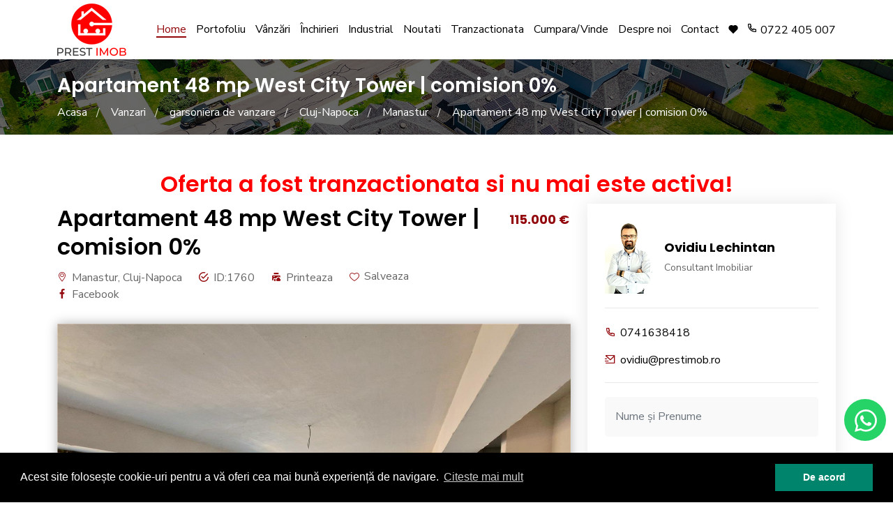

--- FILE ---
content_type: text/html
request_url: https://www.prestimob.ro/garsoniera-de-vanzare-manastur-cluj-napoca-1757.html
body_size: 14618
content:
<!DOCTYPE html>
<html lang="ro">
    <head>
        <base href="https://www.prestimob.ro/" />

<meta charset="utf-8">
<meta name="viewport" content="width=device-width, initial-scale=1">

<!-- Link of CSS files -->
<link rel="stylesheet" href="https://www.prestimob.ro/assets/css/bootstrap.min.css">
<link rel="stylesheet" href="https://www.prestimob.ro/assets/css/flaticon.css">
<link rel="stylesheet" href="https://www.prestimob.ro/assets/css/remixicon.css">
<link rel="stylesheet" href="https://www.prestimob.ro/assets/css/owl.carousel.min.css">
<link rel="stylesheet" href="https://www.prestimob.ro/assets/css/fancybox.css">
<link rel="stylesheet" href="https://www.prestimob.ro/assets/css/jquery-ui-min.css">
<link rel="stylesheet" href="https://www.prestimob.ro/assets/css/odometer.min.css">
<link rel="stylesheet" href="https://www.prestimob.ro/assets/css/aos.css">
<link rel="stylesheet" href="https://www.prestimob.ro/assets/css/style.css">
<link rel="stylesheet" href="https://www.prestimob.ro/assets/css/responsive.css">
<link rel="stylesheet" href="https://www.prestimob.ro/assets/css/dark-theme.css">
<link rel="icon" type="image/ico" href="https://www.prestimob.ro/favicon.ico">

<meta name="Robots" content="NOODP" />
<meta name="revisit-after" content="2 days" />
<meta name="robots" content="index, follow" />
<meta name="robots" content="all, index, follow" />
<meta name="googlebot" content="all, index, follow" />

 <link rel="stylesheet" type="text/css" href="//cdnjs.cloudflare.com/ajax/libs/cookieconsent2/3.0.3/cookieconsent.min.css" />
<script src="//cdnjs.cloudflare.com/ajax/libs/cookieconsent2/3.0.3/cookieconsent.min.js"></script>
<script>
window.addEventListener("load", function(){
window.cookieconsent.initialise({
  "palette": {
    "popup": {
      "background": "#000"
    },
    "button": {
      "background": "#00856c",
      "text": "#FFFFFF"
    }
  },
  "content": {
    "message": "Acest site folosește cookie-uri pentru a vă oferi cea mai bună experiență de navigare.",
    "dismiss": "De acord",
    "link": "Citeste mai mult",
    "href": "https://www.prestimob.ro/termeni-si-conditii.html"
  }
})});
</script>
<title>Apartament 48 mp West City Tower | comision 0%</title><meta name="Description" content="Va propun&nbsp;spre achizitie cu comision 0% apartament 1 camera, 48mp,&nbsp;in West City Tower.

Apartamentul este spatios,&nbsp;48&nbsp;mp plus balcon. Compartimentare tip studio: camera&nbsp;open space cu bucatarie, baie, hol/antreu si balcon.

Incalzire in pardoseala. Imobil dotat cu 3&nbsp;lifturi.

Posibilitate achizitionare loc de parcare subteran.

Apartamentul este situat la etaj intermediar in West City Tower -&nbsp;cel mai inalt bloc de locuinte&nbsp;din Romania, pe Calea Floresti, la intrarea/iesirea din oras, acces spre Autostrada Transilvania.

Pretul&nbsp;afisat nu include TVA 19%.

Apartamente asemanatoare si la alte etaje.

Pentru detalii sau vizionare, va rog sa ma sunati.
 1760"><meta name="Keywords" content="vanzare Apartamente Manastur,vanzare Apartamente Cluj-Napoca,vanzare Apartamente 1 camere  Cluj-Napoca,vanzare Apartamente 1 camere  Manastur">
        <link rel="canonical" href="https://www.prestimob.ro/garsoniera-de-vanzare-manastur-cluj-napoca-1757.html">
        <meta name="content-language" content="ro">
        <meta property="og:title" content="Apartament 48 mp West City Tower | comision 0%">
        <meta property="og:description" content="Va propun&nbsp;spre achizitie cu comision 0% apartament 1 camera, 48mp,&nbsp;in West City Tower.

Apartamentul este spatios,&nbsp;48&nbsp;mp plus balcon. Compartimentare tip studio: camera&nbsp;open space cu bucatarie, baie, hol/antreu si balcon.

Incalzire in pardoseala. Imobil dotat cu 3&nbsp;lifturi.

Posibilitate achizitionare loc de parcare subteran.

Apartamentul este situat la etaj intermediar in West City Tower -&nbsp;cel mai inalt bloc de locuinte&nbsp;din Romania, pe Calea Floresti, la intrarea/iesirea din oras, acces spre Autostrada Transilvania.

Pretul&nbsp;afisat nu include TVA 19%.

Apartamente asemanatoare si la alte etaje.

Pentru detalii sau vizionare, va rog sa ma sunati.
">
        <meta property="og:image" content="https://www.prestimob.ro/images/properties/img_1760_22601.jpg">
        <meta property="og:url" content="https://www.prestimob.ro/garsoniera-de-vanzare-manastur-cluj-napoca-1757.html">
        <meta property="og:site_name" content="https://www.prestimob.ro/">
        <meta property="og:type" content="article">
        <style media="screen">
            .leaflet-popup-content, .map-popup-content {
                height: auto;
            }
            #contact-map {
                height: 350px;
            }
        </style>
        <link rel="stylesheet" href="https://www.prestimob.ro/assets/css/leaflet.css"/>

    </head>


    <body>

        <div class="loader js-preloader">
            <div></div>
            <div></div>
            <div></div>
        </div>
      
        <div class="page-wrapper">

            <!-- Header Section Start -->
<header class="header-wrap">
    <div class="container">
        <nav class="navbar navbar-expand-md navbar-light">
            <a class="navbar-brand" href="https://www.prestimob.ro/" title="Prest Imob - Agentie imobiliare in Targu Mures">
                <img class="logo-light" src="https://www.prestimob.ro/assets/img/logo.png" alt="Prest Imob - Agentie imobiliare in Targu Mures">
            </a>
            <div class="collapse navbar-collapse main-menu-wrap" id="navbarSupportedContent">
                <div class="menu-close d-lg-none">
                    <a href="javascript:void(0)"> <i class="ri-close-line"></i></a>
                </div>
                <ul class="navbar-nav ms-auto">
                    <li class="nav-item">
                        <a href="https://www.prestimob.ro/" class="nav-link active" title="Prest Imob - Agentie imobiliare in Targu Mures" class="nav-link">Home</a>
                    </li>
                    <li class="nav-item active">
                        <a href="#" title="Portofoliu" class="nav-link">Portofoliu</a>
                        <ul class="dropdown-menu">
                            <li class="nav-item"><a href="https://www.prestimob.ro/anunturi-imobiliare-targu-mures.html" title="Portofoliu Mures" class="nav-link">Portofoliu Mures</a></li>
                            <li class="nav-item"><a href="https://www.prestimob.ro/anunturi-imobiliare-cluj-napoca.html" title="Portofoliu Cluj" class="nav-link">Portofoliu Cluj</a></li>
                        </ul>
                    </li>
                    <li class="nav-item">
                        <a href="#" class="nav-link" title="Vânzări">Vânzări</a>
                        <ul class="dropdown-menu">
                            <li class="nav-item">
                                <a href="#" title="Apartamente" class="nav-link">Apartamente</a>
                                <ul class="dropdown-menu">
                                    <li class="nav-item"><a href="https://www.prestimob.ro/apartamente-de-vanzare" title="Toate Apartamentele" class="nav-link">Toate Apartamentele</a></li>
                                    <li class="nav-item"><a href="https://www.prestimob.ro/apartamente-1-camere-de-vanzare" title="Apartamente 1 camera de vanzare" class="nav-link">Apartamente 1 camera</a></li>
                                    <li class="nav-item"><a href="https://www.prestimob.ro/apartamente-2-camere-de-vanzare" title="Apartamente 2 camere de vanzare" class="nav-link">Apartamente 2 camere</a></li>
                                    <li class="nav-item"><a href="https://www.prestimob.ro/apartamente-3-camere-de-vanzare" title="Apartamente 3 camere de vanzare" class="nav-link">Apartamente 3 camere</a></li>
                                    <li class="nav-item"><a href="https://www.prestimob.ro/apartamente-4-camere-de-vanzare" title="Apartamente 4 camere de vanzare" class="nav-link">Apartamente 4+ camere</a></li>
                                    <li class="nav-item"><a href="https://www.prestimob.ro/penthouseuri-de-vanzare" title="Penthouse-uri de vanzare" class="nav-link">Penthouse-uri</a></li>

                                </ul>    
                            </li>
                            <li class="nav-item"><a href="https://www.prestimob.ro/case-de-vanzare" title="Case de vanzare" class="nav-link">Case</a></li>
                            <li class="nav-item"><a href="https://www.prestimob.ro/terenuri-de-vanzare" title="Terenuri de vanzare" class="nav-link">Terenuri</a></li>
                            <li class="nav-item"><a href="https://www.prestimob.ro/spatii-comerciale-de-vanzare" title="Spatii de comerciale de vanzare" class="nav-link">Spații comerciale</a></li>
                            <li class="nav-item"><a href="https://www.prestimob.ro/spatii-birouri-de-vanzare" title="Spatii de birouri de vanzare" class="nav-link">Spații birouri</a></li>
                            <li class="nav-item"><a href="https://www.prestimob.ro/spatii-industriale-de-vanzare" title="Spatii de industriale de vanzare" class="nav-link">Spații industriale</a></li>
                            <li class="nav-item"><a href="https://www.prestimob.ro/hoteluri-pensiuni-de-vanzare" title="Hoteluri pensiuni de vanzare" class="nav-link">Hoteluri pensiuni</a></li>
                        </ul>
                    </li>
                    <li class="nav-item">
                        <a class="nav-link" href="#" title="Închirieri">Închirieri</a>
                        <ul class="dropdown-menu">
                            <li class="nav-item">
                                <a href="#" title="Apartamente" class="nav-link">Apartamente</a>
                                <ul class="dropdown-menu">
                                    <li class="nav-item"><a href="https://www.prestimob.ro/inchirieri-apartamente" title="Toate Apartamentele" class="nav-link">Toate Apartamentele</a></li>
                                    <li class="nav-item"><a href="https://www.prestimob.ro/inchirieri-apartamente-1-camere" title="Apartamente 1 camera de inchiriat" class="nav-link">Apartamente 1 camera</a></li>
                                    <li class="nav-item"><a href="https://www.prestimob.ro/inchirieri-apartamente-2-camere" title="Apartamente 2 camere de inchiriat" class="nav-link">Apartamente 2 camere</a></li>
                                    <li class="nav-item"><a href="https://www.prestimob.ro/inchirieri-apartamente-3-camere" title="Apartamente 3 camere de inchiriat" class="nav-link">Apartamente 3 camere</a></li>
                                    <li class="nav-item"><a href="https://www.prestimob.ro/inchirieri-apartamente-4-camere" title="Apartamente 4 camere de inchiriat" class="nav-link">Apartamente 4+ camere</a></li>
                                    <li class="nav-item"><a href="https://www.prestimob.ro/inchirieri-penthouseuri" title="Penthouse-uri de inchiriat" class="nav-link">Penthouse-uri</a></li>

                                </ul>
                            </li>
                            <li class="nav-item"><a href="https://www.prestimob.ro/inchirieri-case-vile" title="Cas de inchiriat" class="nav-link">Case</a></li>
                            <li class="nav-item"><a href="https://www.prestimob.ro/spatii-comerciale-de-inchiriat" title="Spatii de comerciale de inchiriat" class="nav-link">Spații comerciale</a></li>
                            <li class="nav-item"><a href="https://www.prestimob.ro/inchirieri-spatii-birouri" title="Spatii Birouri de inchiriat" class="nav-link">Spații birouri</a></li>
                            <li class="nav-item"><a href="https://www.prestimob.ro/spatii-industriale-de-inchiriat" title="Spatii de industriale de inchiriat" class="nav-link">Spații industriale</a><li>
                            <li class="nav-item"><a href="https://www.prestimob.ro/terenuri-de-inchiriat" title="Terenuri de inchiriat" class="nav-link">Terenuri</a></li>
                            <li class="nav-item"><a href="https://www.prestimob.ro/hoteluri-pensiuni-de-inchiriat" title="Hoteluri pensiuni de inchiriat" class="nav-link">Hoteluri pensiuni</a></li>

                        </ul>
                    </li>
                    <li class="nav-item">
                        <a href="#" title="International" class="nav-link">Industrial</a>
                        <ul class="dropdown-menu">
                            <li class="nav-item"><a href="https://www.prestimob.ro/spatii-industriale-de-vanzare" title="Spatii de industriale de vanzare" class="nav-link">Vanzari</a></li>
                            <li class="nav-item"><a href="https://www.prestimob.ro/spatii-industriale-de-inchiriat" title="Spatii de industriale de inchiriat" class="nav-link">Inchirieri</a><li>
                            </ul>
                    </li>
                 <li class="nav-item">
                        <a href="https://www.prestimob.ro/oferte-noi.html" class="nav-link" title="Oferte Noi">Noutati</a>
                    </li>
                    <li class="nav-item">
                        <a href="https://www.prestimob.ro/oferte-tranzactionate.html" class="nav-link" title="Oferte Tranzactionata">Tranzactionata</a>
                    </li>
                    <li class="nav-item">
                        <a href="#" title="Adauga cerere sau oferta" class="nav-link">Cumpara/Vinde</a>
                        <ul class="dropdown-menu">
                            <li class="nav-item"><a href="https://www.prestimob.ro/adauga-oferta.html" title="Adauga oferta ta" class="nav-link">Vinde - Trimite Proprietatea Ta</a></li>
                            <li class="nav-item"><a href="https://www.prestimob.ro/adauga-cerere.html" title="Adauga cererea ta" class="nav-link">Cumpara - Trimite Cererea ta</a></li>
                        </ul>
                    </li>
                    <li class="nav-item">
                        <a href="#" class="nav-link" title="Despre noi">Despre noi</a>
                        <ul class="dropdown-menu">
                            <li class="nav-item"><a href="https://www.prestimob.ro/despre-noi.html" class="nav-link" title="Despre noi">Despre noi</a></li>
                            <li class="nav-item"><a href="https://www.prestimob.ro/servicii.html" class="nav-link" title="Servicii">Servicii</a></li>
                            <li class="nav-item"><a href="https://www.prestimob.ro/echipa.html" class="nav-link" title="Echipa">Echipa</a><li>
                                <li class="nav-item"><a href="https://www.prestimob.ro/cariere.html" class="nav-link" title="Cariera">Cariera</a></li>
                            <li class="nav-item"><a href="https://www.prestimob.ro/blog.html" class="nav-link" title="Noutati">Noutati</a></li>
                            <li class="nav-item"><a href="https://www.prestimob.ro/parerea-clientilor.html" title="Parerea clientilor" class="nav-link">Parerea clientilor</a></li>
                        </ul>
                    </li>
                    <li class="nav-item">
                        <a href="https://www.prestimob.ro/contact.html" class="nav-link" title="Contact">Contact</a>
                    </li>
                    <li class="nav-item">
                        <a class="nav-link" href="https://www.prestimob.ro/anunturi-salvate.html" title="Favorite"><i class="ri-heart-fill"></i>&nbsp;</a>
                    </li>
                    <li class="contact-info-header">
                        <a href="tel:+40722405007" title="0722 405 007">
                            <i class="ri-phone-line"></i> 0722 405 007
                        </a><br>
                    </li>
                 
                </ul>
            </div>
        </nav>
        <div class="mobile-bar-wrap">
            <div class="mobile-menu d-lg-none">
                <a href="javascript:void(0)"><i class="ri-menu-line"></i></a>
            </div>
        </div>
    </div>
</header>    
<!-- Header Section End -->

            <div class="content-wrapper">

                <!-- Breadcrumb Start -->
                <div class="breadcrumb-wrap bg-f br-1">
                    <div class="container">
                        <div class="breadcrumb-title">
                            <h1>Apartament 48 mp West City Tower | comision 0%</h1>
                            <ul class="breadcrumb-menu list-style" itemscope itemtype="http://schema.org/BreadcrumbList">
                                <li itemprop="itemListElement" itemscope itemtype="http://schema.org/ListItem">
                                    <a href="https://www.prestimob.ro/" title="Acasa" itemprop="item"><span itemprop="name">Acasa</span>
                                    <meta itemprop="position" content="1"></a>
                                </li>
                              
                                    <li itemprop="itemListElement" itemscope itemtype="http://schema.org/ListItem">
                                        <a href="https://www.prestimob.ro/vanzari.html" title="Vanzari" itemprop="item">
                                            <span itemprop="name">Vanzari</span>
                                            <meta itemprop="position" content="2">
                                        </a>
                                    </li>
                                    
                                <li itemprop="itemListElement" itemscope itemtype="http://schema.org/ListItem">
                                    <a href="https://www.prestimob.ro/apartamente-de-vanzare" title="garsoniera de vanzare" itemprop="item">
                                        <span itemprop="name">garsoniera de vanzare </span>
                                        <meta itemprop="position" content="3">
                                    </a>
                                </li>
                                
                                <li itemprop="itemListElement" itemscope itemtype="http://schema.org/ListItem">
                                    <a href="https://www.prestimob.ro/apartamente-de-vanzare/cluj-napoca-5222/1" title="garsoniera de vanzare Cluj-Napoca" itemprop="item">
                                        <span itemprop="name">Cluj-Napoca  </span>
                                        <meta itemprop="position" content="4">
                                    </a>
                                </li>

                                <li itemprop="itemListElement" itemscope itemtype="http://schema.org/ListItem">
                                    <a href="https://www.prestimob.ro/apartamente-de-vanzare/cluj-napoca-5222/manastur-2777/1" title="garsoniera de vanzare Manastur" itemprop="item">
                                        <span itemprop="name">Manastur  </span>
                                        <meta itemprop="position" content="5">
                                    </a>
                                </li>

                                <li itemprop="itemListElement" itemscope itemtype="http://schema.org/ListItem">
                                    <a href="javascript://" title="Apartament 48 mp West City Tower | comision 0%" itemprop="item">
                                        <span itemprop="name">Apartament 48 mp West City Tower | comision 0%</span>
                                        <meta itemprop="position" content="6">
                                    </a>
                                </li>
                            </ul>
                        </div>
                    </div>
                </div>
                <!-- Breadcrumb End -->

                <!-- Property Details section start -->
                <section class="property-details-wrap pt-50 pb-75">
                    <div class="container">
			
	                        <div class="row text-center"><h2 style="color:#ff0000">Oferta a fost tranzactionata si nu mai este activa!</h2></div>
			
                        <div class="row">
                            <div class="col-xl-8">
                                <div class="property-details">
                                    <div class="row align-items-start">
                                        <div class="col-md-10">
                                            <div class="property-title">
                                                <h2>Apartament 48 mp West City Tower | comision 0%</h2>
                                                <ul class="property-metainfo list-style">
                                                    <li><i class="flaticon-location"></i>Manastur, Cluj-Napoca</li>
                                                    <li><i class="flaticon-tick-inside-circle"></i>ID:1760</li>
                                                    <li><i class="ri-printer-cloud-fill"></i><a href="javascript:PrintRec1(1757)" title="Tipareste oferta">Printeaza</a></li>
                                                    <li><i class="flaticon-heart"></i><a href="javascript://" rel="nofollow" title="Salveaza oferta" data-original-title="Salveaza oferta" data-pid="1760" class=" heart-class btnSaveIcon">Salveaza</a></li>
                                                    <li><i class="flaticon-facebook"></i><a href="https://www.facebook.com/sharer.php?u=https://www.prestimob.ro//garsoniera-de-vanzare-manastur-cluj-napoca-1757.html" title="Facebook" target="_blank" rel="nofollow">Facebook</a></li>
                                                    
                                                </ul>
                                            </div>
                                        </div>
                                        <div class="col-md-2">
                                            <p class="property-price">
                                                115.000 &euro;
                                                <span>
                                                    
                                                </span>    
                                            </p>
                                        </div>
                                    </div>
                                    <div class="property-card style2" style="position:relative">
					
                                        <div class="property-img-slider owl-carousel" style="max-height:none !important;    height: auto !important;">
                                            
                                             
                                                    <img src="https://www.prestimob.ro/images/propertiessite/img_1760_22601.jpg" alt="">
                                               
                                            
                                             
                                                    <img src="https://www.prestimob.ro/images/propertiessite/img_1760_22603.jpg" alt="">
                                               
                                            
                                             
                                                    <img src="https://www.prestimob.ro/images/propertiessite/img_1760_22599.jpg" alt="">
                                               
                                            
                                             
                                                    <img src="https://www.prestimob.ro/images/propertiessite/img_1760_22602.jpg" alt="">
                                               
                                            
                                             
                                                    <img src="https://www.prestimob.ro/images/propertiessite/img_1760_22606.jpg" alt="">
                                               
                                            
                                             
                                                    <img src="https://www.prestimob.ro/images/propertiessite/img_1760_22600.jpg" alt="">
                                               
                                            
                                             
                                                    <img src="https://www.prestimob.ro/images/propertiessite/img_1760_22604.jpg" alt="">
                                               
                                            
                                             
                                                    <img src="https://www.prestimob.ro/images/propertiessite/img_1760_22605.jpg" alt="">
                                               
                                            
                                           
                                        </div>
                                    </div>    
                                    <div class="property-desc">
                                        <h4>Descriere apartament</h4>
                                        <div class="textToate detalii-showMoreTextToate">
                                            <p>Va propun&nbsp;spre achizitie cu comision 0% apartament 1 camera, 48mp,&nbsp;in West City Tower.<br>
<br>
Apartamentul este spatios,&nbsp;48&nbsp;mp plus balcon. Compartimentare tip studio: camera&nbsp;open space cu bucatarie, baie, hol/antreu si balcon.<br>
<br>
Incalzire in pardoseala. Imobil dotat cu 3&nbsp;lifturi.<br>
<br>
Posibilitate achizitionare loc de parcare subteran.<br>
<br>
Apartamentul este situat la etaj intermediar in West City Tower -&nbsp;cel mai inalt bloc de locuinte&nbsp;din Romania, pe Calea Floresti, la intrarea/iesirea din oras, acces spre Autostrada Transilvania.<br>
<br>
Pretul&nbsp;afisat nu include TVA 19%.<br>
<br>
Apartamente asemanatoare si la alte etaje.<br>
<br>
Pentru detalii sau vizionare, va rog sa ma sunati.<br>
</p>
                                            <a href="javascript://" title="Vezi mai mult" id="veziToate" class="btn style1">Vezi mai mult</a>
                                        </div> 
                                    </div>
                                    <div class="property-desc pt-30">
                                        <h4>Caracteristici</h4>
                                        <div class="row">
                                            <div class="col-md-12">
                                                <ul class="property-features list-style">
                                                    
                                                        <li>Zona:&nbsp;<span>Manastur</span></li>
                                                        <li>Suprafata utila:&nbsp;<span>48 mp</span></li>
                                                        <li>Confort:&nbsp;<span>1</span></li><li>open space</span></li><li>Etaj:&nbsp;<span>7/24</span></li><li>Numar Bai:&nbsp;<span>1</span></li><li>Numar Balcoane:&nbsp;<span>1</span></li><li>Numar Camere:&nbsp;<span>1</span></li><li>An Constructie:&nbsp;<span>2023</span></li>
                                                </ul>
                                            </div>
                                        </div>
                                    </div>
                                    
                                    <div class="property-desc pt-30">
                                        <h4>Caracteristici generale apartament</h4>
                                        <div class="row">
                                             
                                                            <div class="col-md-6">
                                                                <ul class="property-annuties list-style">
                                                                    <li><i class="ri-checkbox-multiple-line"></i><span>Acces internet</span>: Fibra optica </li></ul></div>
                                                            <div class="col-md-6">
                                                                <ul class="property-annuties list-style">
                                                                    <li><i class="ri-checkbox-multiple-line"></i><span>Incalzire</span>: Centrala Imobil Incalzire prin pardoseala </li></ul></div>
                                                            <div class="col-md-6">
                                                                <ul class="property-annuties list-style">
                                                                    <li><i class="ri-checkbox-multiple-line"></i><span>Stadiu Finisare</span>: Semifinisat </li></ul></div>
                                                            <div class="col-md-6">
                                                                <ul class="property-annuties list-style">
                                                                    <li><i class="ri-checkbox-multiple-line"></i><span>Strazi</span>: Asfaltate </li></ul></div>
                                                            <div class="col-md-6">
                                                                <ul class="property-annuties list-style">
                                                                    <li><i class="ri-checkbox-multiple-line"></i><span>Utilitati</span>: Curent Apa Canalizare Internet 
                                            </div>
                                            
                                        </div> 
                                    </div>
                                    
                                        <div class="property-desc pt-30">
                                            <h4>Localizare pe harta</h4>
                                            <div id="contact-map"></div>
                                        </div>
                                    
                                    
                                  
                                </div>
                            </div>

                            

                            <div class="col-xl-4">
                                <div class="sidebar">
                                    <div class="sidebar-widget">
                                        <div class="agent-info-box">
                                            <div class="agent-name-wrap">
                                                <div class="agent-img">
                                                    
                                                        <a href="oferte-agent-ovidiu-lechintan-17-1.html" title="Ofertele agentului"><img src="https://www.prestimob.ro/images/admins/agent_17.jpg" alt=""  /></a>
                                                        
                                                </div>
                                                <div class="agent-name">
                                                    <a href="oferte-agent-ovidiu-lechintan-17-1.html" title="Ofertele agentului"><h6>Ovidiu Lechintan</h6></a>
                                                    <span>Consultant Imobiliar</span>
                                                </div>
                                            </div>
                                            <ul class="agent-address list-style">
                                                 
                                                     <li><i class="ri-phone-line"></i><a href="tel:0741638418" title="Telefon: 0741638418">0741638418</a></li>
                                                
                                                <li><i class="ri-mail-send-line"></i><a href="mailto:ovidiu@prestimob.ro" title="ovidiu@prestimob.ro">ovidiu@prestimob.ro</a></li>
                                            </ul>
                                            <form id="frm-contact-detalii1" method="post" name="frmContact" action="" onsubmit="return CheckForm(this)" class="agent-contact">
                                                <div class="form-group">                                                  
                                                    <input type="text" id="txtName" name="txtName" value="" placeholder="Nume și Prenume" aria-required="true" class="form-control">
                                                </div>
                                                <div class="form-group">    
                                                    <input type="text" id="txtEmail" name="txtEmail" value="" placeholder="E-mail" class="form-control">
                                                </div> 
                                                <div class="form-group">    
                                                    <input type="text" id="txtTelefon" name="txtTelefon" value="" placeholder="Telefon" aria-required="true" class="form-control">
                                                </div>
                                                <div class="form-group">
                                                   <textarea id="txtComments" name="txtComments" rows="3" cols="10" placeholder="Mesaj" class="form-control">Doresc să fiu contactată în legătură cu oferta ID: 1760</textarea>
                                                </div>
                                                <div class="politica-item-form">
                                                    <input type="checkbox" name="chkConditii" value="1" aria-required="true" class="checkbox-btn"><span class="politica-conf">&nbsp;
                                                    Sunt de acord cu <a href="https://www.prestimob.ro/cookies.html" title="Politica de confidentialitate" target="_blank" rel="noopener">termenii și condițiile</a> privind prelucrarea datelor cu caracter personal.</span>
                                                </div>
                                                <button class="btn style2" type="submit"><span>Trimite</span></button>
                                                <input type="hidden" name="act" value="send">
                                                <input type="hidden" name="propertyid" value="1760">
                                                <input type="hidden" name="agentemail" value="ovidiu@prestimob.ro">
                                                <input type="hidden" name="pid" value="1760">
                                                <input type="hidden" name="adminid" value="17">
                                                <input type="hidden" name="txtTitlu" value="Apartament 48 mp West City Tower | comision 0%">
                                                <input type="hidden" name="txtPret" value="115000">
                                                <input type="hidden" name="txtPret1" value="0">
                                                <input type="hidden" name="txtCityname" value="Manastur">
                                            </form>
                                        </div>
                                    </div>
                                    <div class="sidebar-widget">
                                        <h4>Ultimele oferte</h4>
                                         

	<div class="property-thumb-item">
        <div class="property-thumb-img">
            <a href="casa-vila-2-camere-de-vanzare-gara-mare-targu-mures-1740.html" title="De vanzare casa/spatiu comercial in zona Nova Vita">
				<img src="https://www.prestimob.ro/images/propertiessmall/img_1743_22408.jpg" alt="">
			</a>
        </div>
        <div class="property-thumb-info">
            <h6><a href="casa-vila-2-camere-de-vanzare-gara-mare-targu-mures-1740.html" title="De vanzare casa/spatiu comercial in zona Nova Vita">De vanzare casa/spatiu comercial in zona Nova Vita</a></h6>
            <p>
            	99.999 EUR
			</p>
        </div>
    </div>
	             
	                   
	

	<div class="property-thumb-item">
        <div class="property-thumb-img">
            <a href="apartament-4-camere-de-inchiriat-targu-mures-1858.html" title="Penthouse pe 3 nivele de inchiriat in zona centrala">
				<img src="https://www.prestimob.ro/images/propertiessmall/img_1861_24310.jpg" alt="">
			</a>
        </div>
        <div class="property-thumb-info">
            <h6><a href="apartament-4-camere-de-inchiriat-targu-mures-1858.html" title="Penthouse pe 3 nivele de inchiriat in zona centrala">Penthouse pe 3 nivele de inchiriat in zona centrala</a></h6>
            <p>
            	1.200 EUR
			</p>
        </div>
    </div>
	             
	                   
	

	<div class="property-thumb-item">
        <div class="property-thumb-img">
            <a href="casa-vila-5-camere-de-vanzare-sangeorgiu-de-mures-2197.html" title="Casa spatioasa cu mansarda in Sangeorgiu de Mures">
				<img src="https://www.prestimob.ro/images/propertiessmall/img_2201_28455.jpg" alt="">
			</a>
        </div>
        <div class="property-thumb-info">
            <h6><a href="casa-vila-5-camere-de-vanzare-sangeorgiu-de-mures-2197.html" title="Casa spatioasa cu mansarda in Sangeorgiu de Mures">Casa spatioasa cu mansarda in Sangeorgiu de Mures</a></h6>
            <p>
            	215.000 EUR
			</p>
        </div>
    </div>
	             
	                   
	
                                    </div>
                                </div>
                            </div>

                            <div class="col-sm-12">
                                  

                                    <div class="property-desc pt-75">
                                        <h4>Oferte similare</h4>
                                        <div class="row">
                                            
                                            <div class="col-lg-4 col-md-4">
                                                <div class="property-card style2">
                                                    <div class="property-img-slider owl-carousel">
                                                        
                                                                <img src="https://www.prestimob.ro/images/propertiessmall/img_2021_26399.jpg">
                                                            
                                                                <img src="https://www.prestimob.ro/images/propertiessmall/img_2021_26400.jpg">
                                                            
                                                                <img src="https://www.prestimob.ro/images/propertiessmall/img_2021_26396.jpg">
                                                            
                                                    </div>
                                                    <div class="property-info">
                                                        <div class="property-status-wrap">
                                                            <span class="property-status">
                                                                vanzare
                                                            </span>
                                                            <p class="property-price">
                                                                135.000 EUR
                                                            </p>
                                                        </div>
                                                        <h3><a href="garsoniera-de-vanzare-manastur-cluj-napoca-2017.html" title="Apartament studio West City Tower etaj 19">Apartament studio West City Tower etaj 19</a></h3>
                                                        <div class="clearfix">
                                                            <p class="location-item"><i class="flaticon-location"></i>Manastur, Cluj-Napoca</p>
                                                            <a href="javascript://" rel="nofollow" title="Salveaza oferta" data-original-title="Salveaza oferta" data-pid="2021" class="action-post btnSaveIcon heart"><i class="ri-heart-line"></i></a>
                                                        </div>    
                                                        <ul class="property-metainfo list-style">
                                                            
                                                            <li><i class="flaticon-double-bed"></i>1</li>
                                                            <li><i class="flaticon-bath-tub"></i>1</li>
                                                            <li><i class="flaticon-square"></i>48 m<sup>2</sup></li>
                                                            
                                                             
                                                        </ul>
                                                    </div>
                                                </div>
                                            </div>
                                            
                                            <div class="col-lg-4 col-md-4">
                                                <div class="property-card style2">
                                                    <div class="property-img-slider owl-carousel">
                                                        
                                                                <img src="https://www.prestimob.ro/images/propertiessmall/img_2020_26392.jpg">
                                                            
                                                                <img src="https://www.prestimob.ro/images/propertiessmall/img_2020_26394.jpg">
                                                            
                                                                <img src="https://www.prestimob.ro/images/propertiessmall/img_2020_26390.jpg">
                                                            
                                                    </div>
                                                    <div class="property-info">
                                                        <div class="property-status-wrap">
                                                            <span class="property-status">
                                                                vanzare
                                                            </span>
                                                            <p class="property-price">
                                                                124.000 EUR
                                                            </p>
                                                        </div>
                                                        <h3><a href="garsoniera-de-vanzare-manastur-cluj-napoca-2016.html" title="Apartament studio 45 mp West City Tower">Apartament studio 45 mp West City Tower</a></h3>
                                                        <div class="clearfix">
                                                            <p class="location-item"><i class="flaticon-location"></i>Manastur, Cluj-Napoca</p>
                                                            <a href="javascript://" rel="nofollow" title="Salveaza oferta" data-original-title="Salveaza oferta" data-pid="2020" class="action-post btnSaveIcon heart"><i class="ri-heart-line"></i></a>
                                                        </div>    
                                                        <ul class="property-metainfo list-style">
                                                            
                                                            <li><i class="flaticon-double-bed"></i>1</li>
                                                            <li><i class="flaticon-bath-tub"></i>1</li>
                                                            <li><i class="flaticon-square"></i>45 m<sup>2</sup></li>
                                                            
                                                             
                                                        </ul>
                                                    </div>
                                                </div>
                                            </div>
                                            
                                        </div>
                                    </div>
                                     
                            </div>
                        </div>
                    </div>
                </section>

            </div>

            <!-- Footer Section Start -->
<footer class="footer-wrap style2 pt-100">
    <img src="https://www.prestimob.ro/assets/img/footer-map.png" alt="Prest Imob Targu Mures" class="footer-shape-one">
    <div class="footer-top">
        <div class="container">
            <div class="row pb-75">
                <div class="col-xl-3 col-lg-6 col-md-6 col-sm-6">
                    <div class="footer-widget">
                        <h3 class="footer-widget-title">Prest Imob</h3>
                        <a href="https://www.prestimob.ro/" class="footer-logo">
                            <img src="https://www.prestimob.ro/assets/img/logo-1.png" alt="Prest Imob">
                        </a>
                        <p class="comp-desc">
                            În tranzacțiile imobiliare este extrem de important să apelezi la cel mai bun specialist din domeniu. Noi credem în colaborările eficiente și de lungă durată, de aceea singurul aspect pe care nu îl negociem niciodată este calitatea serviciilor oferite.
                        </p>   
                    </div>
                </div> 
                <div class="col-xl-3 col-lg-6 col-md-6 col-sm-6">
                    <div class="footer-widget">
                        <h3 class="footer-widget-title">Vanzari</h3>
                        <ul class="footer-menu list-style">
                            <li><a href="https://www.prestimob.ro/apartamente-de-vanzare" title="Apartamente de vanzare Targu Mures"><i class="ri-arrow-right-s-line"></i>Apartamente de vanzare</a></li>
                            <li><a href="https://www.prestimob.ro/apartamente-1-camere-de-vanzare" title="Apartamente 1 camera de vanzare Targu Mures"><i class="ri-arrow-right-s-line"></i>Apartamente 1 camera de vanzare</a></li>
                            <li><a href="https://www.prestimob.ro/apartamente-2-camere-de-vanzare" title="Apartamente 2 camere de vanzare Targu Mures"><i class="ri-arrow-right-s-line"></i>Apartamente 2 camere de vanzare</a></li>
                            <li><a href="https://www.prestimob.ro/apartamente-3-camere-de-vanzare" title="Apartamente 3 camere de vanzare Targu Mures"><i class="ri-arrow-right-s-line"></i>Apartamente 3 camere de vanzare</a></li>
                            <li><a href="https://www.prestimob.ro/apartamente-4-camere-de-vanzare" title="Apartamente 4 camere de vanzare Targu Mures"><i class="ri-arrow-right-s-line"></i>Apartamente 4 camere de vanzare</a></li>
                             <li><a href="https://www.prestimob.ro/case-de-vanzare" title="Case de vanzare Targu Mures"><i class="ri-arrow-right-s-line"></i>Case de vanzare</a></li>
                            <li><a href="https://www.prestimob.ro/spatii-comerciale-de-vanzare" title="Spatii de comerciale de vanzare Targu Mures"><i class="ri-arrow-right-s-line"></i>Spații comerciale de vanzare</a></li>
                            <li><a href="https://www.prestimob.ro/spatii-birouri-de-vanzare" title="Spatii de birouri de vanzare Targu Mures"><i class="ri-arrow-right-s-line"></i>Spații birouri de vanzare</a></li>
                            <li><a href="https://www.prestimob.ro/spatii-industriale-de-vanzare" title="Spatii de industriale de vanzare Targu Mures"><i class="ri-arrow-right-s-line"></i>Spații industriale de vânzare</a></li>
                             <li><a href="https://www.prestimob.ro/terenuri-de-vanzare" title="Terenuri de vanzare Targu Mures"><i class="ri-arrow-right-s-line"></i>Terenuri de vanzare</a></li>
                        </ul>
                    </div>
                </div>

                <div class="col-xl-3 col-lg-6 col-md-6 col-sm-6">
                    <div class="footer-widget">
                        <h3 class="footer-widget-title">Inchirieri</h3>
                        <ul class="footer-menu list-style">
                            <li><a href="https://www.prestimob.ro/inchirieri-apartamente" title="Apartamente de închiriat Targu Mures"><i class="ri-arrow-right-s-line"></i>Apartamente de închiriat</a></li>
                            <li><a href="https://www.prestimob.ro/inchirieri-apartamente-1-camere" title="Apartamente 1 camera de inchiriat Targu Mures"><i class="ri-arrow-right-s-line"></i>Apartamente 1 camera de închiriat</a></li>
                            <li><a href="https://www.prestimob.ro/inchirieri-apartamente-2-camere" title="Apartamente 2 camere de inchiriat Targu Mures"><i class="ri-arrow-right-s-line"></i>Apartamente 2 camere de închiriat</a></li>
                            <li><a href="https://www.prestimob.ro/inchirieri-apartamente-3-camere" title="Apartamente 3 camere de inchiriat Targu Mures"><i class="ri-arrow-right-s-line"></i>Apartamente 3 camere de închiriat</a></li>
                            <li><a href="https://www.prestimob.ro/inchirieri-apartamente-4-camere" title="Apartamente 4 camere de inchiriat Targu Mures"><i class="ri-arrow-right-s-line"></i>Apartamente 4 camere de închiriat</a></li>
                            <li><a href="https://www.prestimob.ro/inchirieri-case-vile" title="Cas de inchiriat Targu Mures"><i class="ri-arrow-right-s-line"></i>Case de închiriat</a></li>
                            <li><a href="https://www.prestimob.ro/spatii-comerciale-de-inchiriat" title="Spatii de comerciale de inchiriat Targu Mures"><i class="ri-arrow-right-s-line"></i>Spații comerciale de închiriat</a></li>
                            <li><a href="https://www.prestimob.ro/inchirieri-spatii-birouri" title="Spatii Birouri de inchiriat Targu Mures"><i class="ri-arrow-right-s-line"></i>Spații birouri de închiriat</a></li>
                            <li><a href="https://www.prestimob.ro/spatii-industriale-de-inchiriat" title="Spatii de industriale de inchiriat Targu Mures"><i class="ri-arrow-right-s-line"></i>Spații industriale de închiriat</a><li>
                        </ul>
                    </div>
                </div>
                <div class="col-xl-3 col-lg-6 col-md-6 col-sm-6">
                    <div class="footer-widget">
                        <h3 class="footer-widget-title">Contact Targu Mures</h3>
                        <div class="footer-info">
                            <a href="https://goo.gl/maps/sLcQYoXWgXGvx4br7" target="_blank" rel="nofollow" title="Bulvardul 1 Decembrie 1918, Nr. 171, Targu Mures, Romania"><i class="ri-map-pin-line"></i>&nbsp;Bulvardul 1 Decembrie 1918, Nr. 171, Targu Mures, Romania</a>
                            <a href="tel:+40722405007" title="0722405007"><i class="ri-phone-line"></i>&nbsp;0722.405.007</a>
                            <a href="mailto:office@prestimob.ro" title="office@prestimob.ro"><i class="ri-mail-line"></i>&nbsp;office@prestimob.ro</a>
                            <iframe src="https://www.google.com/maps/embed?pb=!1m18!1m12!1m3!1d2744.449216363309!2d24.57685271559375!3d46.538799879128284!2m3!1f0!2f0!3f0!3m2!1i1024!2i768!4f13.1!3m3!1m2!1s0x474bb652e73960e1%3A0xb1362bd777ddcbf0!2sBulevardul%201%20Decembrie%201918%20171%2C%20T%C3%A2rgu%20Mure%C8%99!5e0!3m2!1sro!2sro!4v1676017639675!5m2!1sro!2sro" width="100%" height="240" style="border:0;" allowfullscreen="" loading="lazy" referrerpolicy="no-referrer-when-downgrade"></iframe>
                        </div>    
                    </div>
                </div>
              
            </div>
        </div>
    </div>
    <div class="container">
        <div class="footer-bottom">
            <div class="row align-items-center">
                <div class="col-md-10">
                    <p class="copyright-text">
                         <i class="ri-copyright-line"></i>2026 Prest Imob. Toate drepturile rezervate | <a href="http://www.softimobiliar.ro" title="Soft imobiliar" target="_blank" rel="noopener" target="_blank" style="color:#ffffff;text-decoration: underline;">SoftImobiliar</a>  si <a style="color:#ffffff;text-decoration: underline;" target="_blank" title="Agentii imobiliare Targu Mures" href="https://www.vdi.ro/agentii-imobiliare/targu-mures">VDI.ro - Agentii imobiliare</a> | <a href="http://www.anpc.gov.ro/" title="Autoritatea Nationala pentru Protectia Consumatorilor" target="_blank" rel="nofollow" style="color:#ffffff;text-decoration: underline;">ANPC</a> | <a href="https://www.prestimob.ro/termeni-si-conditii.html" title="Termeni si conditii" style="color:#ffffff;text-decoration: underline;">Termeni si conditii</a> | <a href="https://www.prestimob.ro/cookies.html" title="Despre cookies" style="color:#ffffff;text-decoration: underline;">Despre cookies</a></li>

                    </p>
                </div>
                <div class="col-md-2">
                    <ul class="social-profile list-style style1">
                        <li>
                            <a href="https://www.facebook.com/prestimob/" target="_blank" rel="nofollow" title="Facebook">
                                <i class="ri-facebook-fill"></i>
                            </a>
                        </li>
                    </ul>
                </div>
            </div>
        </div>
    </div>
</footer>
<!-- Footer Section End -->

<div class="footerwhatsapp">
    <a class="btn-chathead btn-whatsapp" target="_blank" href="https://web.whatsapp.com/send?phone=+40722405007">
        <div class="icon icon-whatsapp "><svg xmlns="http://www.w3.org/2000/svg" width="32" height="32" viewBox="0 0 24 24"><path d="M.057 24l1.687-6.163a11.867 11.867 0 01-1.587-5.946C.16 5.335 5.495 0 12.05 0a11.817 11.817 0 018.413 3.488 11.824 11.824 0 013.48 8.414c-.003 6.557-5.338 11.892-11.893 11.892a11.9 11.9 0 01-5.688-1.448L.057 24zm6.597-3.807c1.676.995 3.276 1.591 5.392 1.592 5.448 0 9.886-4.434 9.889-9.885.002-5.462-4.415-9.89-9.881-9.892-5.452 0-9.887 4.434-9.889 9.884-.001 2.225.651 3.891 1.746 5.634l-.999 3.648 3.742-.981zm11.387-5.464c-.074-.124-.272-.198-.57-.347-.297-.149-1.758-.868-2.031-.967-.272-.099-.47-.149-.669.149-.198.297-.768.967-.941 1.165-.173.198-.347.223-.644.074-.297-.149-1.255-.462-2.39-1.475-.883-.788-1.48-1.761-1.653-2.059-.173-.297-.018-.458.13-.606.134-.133.297-.347.446-.521.151-.172.2-.296.3-.495.099-.198.05-.372-.025-.521-.075-.148-.669-1.611-.916-2.206-.242-.579-.487-.501-.669-.51l-.57-.01c-.198 0-.52.074-.792.372s-1.04 1.016-1.04 2.479 1.065 2.876 1.213 3.074c.149.198 2.095 3.2 5.076 4.487.709.306 1.263.489 1.694.626.712.226 1.36.194 1.872.118.571-.085 1.758-.719 2.006-1.413.248-.695.248-1.29.173-1.414z"></path></svg></div>
      </a>    
</div>

        </div>
        
      <!-- Back-to-top button Start -->
<a href="javascript:void(0)" class="back-to-top bounce"><i class="ri-arrow-up-s-line"></i></a>
<!-- Back-to-top button End -->


 <!-- Link of JS files -->
<script src="https://www.prestimob.ro/assets/js/jquery.min.js"></script>
<script src="https://www.prestimob.ro/assets/js/bootstrap.bundle.min.js"></script>
<script src="https://www.prestimob.ro/assets/js/form-validator.min.js"></script>
<script src="https://www.prestimob.ro/assets/js/contact-form-script.js"></script>
<script src="https://www.prestimob.ro/assets/js/aos.js"></script>
<script src="https://www.prestimob.ro/assets/js/owl.carousel.min.js"></script>
<script src="https://www.prestimob.ro/assets/js/jquery-ui-min.js"></script>
<script src="https://www.prestimob.ro/assets/js/odometer.min.js"></script>
<script src="https://www.prestimob.ro/assets/js/fancybox.js"></script>
<script src="https://www.prestimob.ro/assets/js/jquery.appear.js"></script>
<script src="https://www.prestimob.ro/assets/js/tweenmax.min.js"></script>
<script src="https://www.prestimob.ro/assets/js/main.js"></script>

<script src="https://www.prestimob.ro/includes/ajax.js"></script>
<script src="https://www.prestimob.ro/includes/func.js"></script>

<script>
(function($){   
    var _latitude = 36.596165;
    var _longitude = -97.062988;
})(jQuery);
</script>
<script>
function responseToOptions(response, selected) {
    'use strict';
    var data = [], html = '<option value="0">Toate zonele</option>';

    if (typeof selected !== 'object' || !(selected instanceof Array)) {
        selected = [];
    }
    if (typeof response === 'string') {
        try {
            data = JSON.parse(response);
        } catch (e) {
            data = [];
        }
    }
    if (data instanceof Array && data.length > 0) {
        data.map(function (o) {
            if (typeof o === 'object' && typeof o.v !== 'undefined' && typeof o.l !== 'undefined') {
                html += '<option value="' + o.v + '"' + ((selected.indexOf(String(o.v)) > -1) ? ' selected="selected"' : '') + '>' + o.l + '</option>';
            }
        });
    }
    return html;
}

function getSelectedOptions(select) {
    'use strict';
    var data = [], i, count, opt;
    if (typeof select === 'object' && typeof select.options === 'object') {
        for (i = 0, count = select.options.length; i < count; i++) {
            opt = select.options[i];
            if (opt.selected) {
                data.push(String(opt.value));
            }
        }
    }
    return data;
}

function showModal(msg, title, callback) {
    'use strict';
    var modal, modalBody, modalTitle, fallback = true;

    if (typeof $().modal === 'function') {
        modal = document.getElementById('main-modal');
        if (modal !== null) {
            modalTitle = document.getElementById('main-modal-title');
            if (modalTitle !== null) {
                if (title) {
                    modalTitle.innerHTML = title;
                    modalTitle.style.display = 'block';
                } else {
                    modalTitle.style.display = 'none';
                }
            }
            modalBody = document.getElementById('main-modal-body');
            if (modalBody !== null) {
                modalBody.innerHTML = msg;
                if (typeof callback === 'function') {
                    $(modal).one('hidden.bs.modal', function () {
                        callback();
                    });
                }
                $(modal).modal('show');
                fallback = false;
            }
        }
    }
    if (fallback) {
        alert(msg);
        if (typeof callback === 'function') {
            callback();
        }
    }
}
// Newsletter
function adaugaNewsletter(frm) {
    'use strict';
    var ajax = new sack();
    if (frm.txtEmail.value != "" && ValidateEmail(frm.txtEmail.value)) {
        ajax.requestFile = "https://www.prestimob.ro/crm/getresponse.asp?cat=addnewsletter&email=" + frm.txtEmail.value + "";
        ajax.onCompletion = function () {
            showModal(ajax.response, null, function () {
                frm.txtEmail.value = '';
            });
            frm.txtEmail.value = "";
        };
        ajax.runAJAX();
    } else {
        showModal("Introduceti o adresa de email valida!", null, function () {
            frm.txtEmail.focus();
        });
    }
    return false;
}

// Salveaza oferta
(function ($) {
        var salveaza = $('.btnSaveIcon');
        salveaza.one("click", function(e){
            var pid = $(this).attr('data-pid');
            e.preventDefault();
            e.stopImmediatePropagation();
             $.ajax({
               type:'POST',
               url :"crm/getresponse.asp?cat=portofoliu&propertyid="+pid+"&act=add",
               success:function(data) {
                $("#confirmare3").modal("show");
              }
            });
        });
    })(window.jQuery);

//Sterge oferta
var ajax = new sack();
    function stergePortofoliu(propertyID)
    {
        ajax.requestFile = "crm/getresponse.asp?cat=portofoliu&propertyid="+propertyID+"&act=del";
        ajax.onCompletion = confirmare;
        ajax.runAJAX();
    }
    function confirmare() {
        alert("Oferta a fost stearsa din portofoliul dvs!");
        document.location="anunturi-salvate.html";
    }
    var newWin;
    function WinOpen2(url,title){
        if (new String(newWin)!="undefined" && newWin!=null) if (!newWin.closed) newWin.close();
        newWin1=window.open(url,title,"width=580,height=320,top=0,left=0,location=no,directories=no,hotkeys=no,copyhistory=no,resizable=yes,menubar=no,status=no,toolbar=no,scrollbars=yes,z-lock=yes");
        newWin1.focus();
    }

</script>
<div id="confirmare3" class="modal fade" role="dialog">
    <div class="modal-dialog">
        <div class="modal-content">
            <div class="modal-header">
                <h4 class="modal-title">Confirmare</h4>
                <button type="button" class="close" data-bs-dismiss="modal">&times;</button>
            </div>
            <div class="modal-body">
                <p>Oferta a fost adaugata in portofoliu! <a href="https://www.prestimob.ro/anunturi-salvate.html">Click aici pentru a vedea ofertele din portofoliu</a></p>
            </div>
        </div>
    </div>
</div>

<script>
     
    $(document).ready(function() {
        $(".image-link").fancybox();
    });
</script>
    <script>
    function CheckForm(frm){
        if (Trim(frm.txtName.value) == "") {
            showModal('Introduceti numele dumneavoastra.', null, function () {
                frm.txtName.focus();
            });
            return false;
        }
        
        if (!ValidateEmail(Trim(frm.txtEmail.value))) {
            showModal('Introduceti o adresa email valida.', null, function () {
                frm.txtEmail.focus();
            });
            return false;
        }
        if (Trim(frm.txtTelefon.value) == "") {
            showModal('Introduceti telefonul dumneavoastra.', null, function () {
                frm.txtTelefon.focus();
            });
            return false;
        }
         if(!frm.chkConditii.checked) {
            alert('Trebuie sa fiti de acord cu termenii si conditiile'); return false;
        }
        return true;
    }
    function PrintRec1(idval){
        WinOpen("https://www.prestimob.ro/tipareste1.asp?id="+idval,"printproperty",800,700);
    }
    </script>
    
    

    <script src="https://www.prestimob.ro/assets/js/leaflet.js"></script>

        <script>
            (function ($) {
            "use strict";
            if (typeof $ !== "function") {
                throw new Error("jQuery not loaded");
            }
            $(function () {

                (function (L) {
                    var mapElement = document.getElementById("contact-map"), map, icon;
                    if (mapElement && L) {
                        map = L.map('contact-map', {
                            zoom: 13,
                            maxZoom: 25,
                            tap: false,
                            gestureHandling: true,
                            center: [46.75961, 23.54664]
                        });
                        map.scrollWheelZoom.disable();
                        L.tileLayer('https://{s}.tile.openstreetmap.org/{z}/{x}/{y}.png', {
                            scrollWheelZoom: false,
                            attribution: ''
                        }).addTo(map);
                        L.circle([46.75961, 23.54664], 500, {
                            color: '#000080',
                            fillColor: '#000080',
                            fillOpacity: 0.5
                        }).addTo(map);                      
                    }
                })(window.L);
            });
        })(window.jQuery);
        </script>
        


<script>
    $('.slider-oferte1').slick({
      infinite: true,
      slidesToShow: 3,
      slidesToScroll: 1,
      arrows:true,
      responsive: [
        {
          breakpoint: 676,
          settings: {
            slidesToShow: 1,
            slidesToScroll: 1,
          },
        },
      ],
    });


    $('.detaliioferta-slider-main .slides').slick({
      slidesToShow: 1,
      slidesToScroll: 1,
      arrows: false,
      fade: true,
      asNavFor: '.detaliioferta-slider-thumb .slides',
      responsive: [
        {
          breakpoint: 676,
          settings: {
            slidesToShow: 1,
            slidesToScroll: 1,
            dots: true
          },
        },
      ],
    });
    $('.detaliioferta-slider-thumb .slides').slick({
      slidesToShow: 3,
      slidesToScroll: 1,
      asNavFor: '.detaliioferta-slider-main .slides',
      dots: true,
      centerMode: true,
      focusOnSelect: true,
      arrows: true
    });
</script>

<script>
    $("#veziToate").click(function () {
        $(this).toggleClass("active");
        if($(".textToate").hasClass("detalii-showMoreTextToate")) {
           document.getElementById("veziToate").innerHTML="Vezi mai puțin";
        } else {
            document.getElementById("veziToate").innerHTML="Vezi mai mult";
        }

        $(".textToate").toggleClass("detalii-showMoreTextToate");
    });
</script>

</body>
</html>

--- FILE ---
content_type: text/css
request_url: https://www.prestimob.ro/assets/css/flaticon.css
body_size: 1369
content:
@font-face {
    font-family: "flaticon";
    src: url("../fonts/flaticon.ttf?ff35a818e27d2ea60a2ebd2fe31a2872") format("truetype"),
url("../fonts/flaticon.woff?ff35a818e27d2ea60a2ebd2fe31a2872") format("woff"),
url("../fonts/flaticon.woff2?ff35a818e27d2ea60a2ebd2fe31a2872") format("woff2"),
url("../fonts/flaticon.eot?ff35a818e27d2ea60a2ebd2fe31a2872#iefix") format("embedded-opentype"),
url("../fonts/flaticon.svg?ff35a818e27d2ea60a2ebd2fe31a2872#flaticon") format("svg");
}

i[class^="flaticon-"]:before, i[class*=" flaticon-"]:before {
    font-family: flaticon !important;
    font-style: normal;
    font-weight: normal !important;
    font-variant: normal;
    text-transform: none;
    line-height: 1;
    -webkit-font-smoothing: antialiased;
    -moz-osx-font-smoothing: grayscale;
}

.flaticon-play-button:before {
    content: "\f101";
}
.flaticon-play-button-arrowhead:before {
    content: "\f102";
}
.flaticon-quotation-mark:before {
    content: "\f103";
}
.flaticon-minus-sign:before {
    content: "\f104";
}
.flaticon-plus-positive-add-mathematical-symbol:before {
    content: "\f105";
}
.flaticon-chat-comment-oval-speech-bubble-with-text-lines:before {
    content: "\f106";
}
.flaticon-close-button:before {
    content: "\f107";
}
.flaticon-tick-inside-circle:before {
    content: "\f108";
}
.flaticon-pdf-file:before {
    content: "\f109";
}
.flaticon-share:before {
    content: "\f10a";
}
.flaticon-right-arrow:before {
    content: "\f10b";
}
.flaticon-phone-call:before {
    content: "\f10c";
}
.flaticon-left-arrow:before {
    content: "\f10d";
}
.flaticon-right-arrow-1:before {
    content: "\f10e";
}
.flaticon-search:before {
    content: "\f10f";
}
.flaticon-telephone:before {
    content: "\f110";
}
.flaticon-apartment:before {
    content: "\f111";
}
.flaticon-credit-card:before {
    content: "\f112";
}
.flaticon-left-arrow-1:before {
    content: "\f113";
}
.flaticon-right-arrow-2:before {
    content: "\f114";
}
.flaticon-secure-shield:before {
    content: "\f115";
}
.flaticon-tick:before {
    content: "\f116";
}
.flaticon-play:before {
    content: "\f117";
}
.flaticon-play-button-1:before {
    content: "\f118";
}
.flaticon-call:before {
    content: "\f119";
}
.flaticon-pin:before {
    content: "\f11a";
}
.flaticon-arrow:before {
    content: "\f11b";
}
.flaticon-hand-gesture:before {
    content: "\f11c";
}
.flaticon-email:before {
    content: "\f11d";
}
.flaticon-email-1:before {
    content: "\f11e";
}
.flaticon-down-arrow:before {
    content: "\f11f";
}
.flaticon-done:before {
    content: "\f120";
}
.flaticon-invisible:before {
    content: "\f121";
}
.flaticon-up-arrow:before {
    content: "\f122";
}
.flaticon-down-arrow-1:before {
    content: "\f123";
}
.flaticon-customer:before {
    content: "\f124";
}
.flaticon-checked:before {
    content: "\f125";
}
.flaticon-next:before {
    content: "\f126";
}
.flaticon-right-arrow-3:before {
    content: "\f127";
}
.flaticon-play-1:before {
    content: "\f128";
}
.flaticon-email-2:before {
    content: "\f129";
}
.flaticon-calendar:before {
    content: "\f12a";
}
.flaticon-send:before {
    content: "\f12b";
}
.flaticon-support:before {
    content: "\f12c";
}
.flaticon-left-arrow-2:before {
    content: "\f12d";
}
.flaticon-time:before {
    content: "\f12e";
}
.flaticon-planet-earth:before {
    content: "\f12f";
}
.flaticon-airplane:before {
    content: "\f130";
}
.flaticon-call-1:before {
    content: "\f131";
}
.flaticon-linkedin:before {
    content: "\f132";
}
.flaticon-user:before {
    content: "\f133";
}
.flaticon-user-1:before {
    content: "\f134";
}
.flaticon-debit-card:before {
    content: "\f135";
}
.flaticon-file:before {
    content: "\f136";
}
.flaticon-quote:before {
    content: "\f137";
}
.flaticon-quote-1:before {
    content: "\f138";
}
.flaticon-shopping-cart:before {
    content: "\f139";
}
.flaticon-payment-method:before {
    content: "\f13a";
}
.flaticon-exit:before {
    content: "\f13b";
}
.flaticon-briefcase:before {
    content: "\f13c";
}
.flaticon-price-tag:before {
    content: "\f13d";
}
.flaticon-square:before {
    content: "\f13e";
}
.flaticon-check:before {
    content: "\f13f";
}
.flaticon-close:before {
    content: "\f140";
}
.flaticon-share-1:before {
    content: "\f141";
}
.flaticon-star:before {
    content: "\f142";
}
.flaticon-bath-tub:before {
    content: "\f143";
}
.flaticon-user-2:before {
    content: "\f144";
}
.flaticon-home:before {
    content: "\f145";
}
.flaticon-bubble-chat:before {
    content: "\f146";
}
.flaticon-envelope:before {
    content: "\f147";
}
.flaticon-facebook:before {
    content: "\f148";
}
.flaticon-google-plus:before {
    content: "\f149";
}
.flaticon-instagram:before {
    content: "\f14a";
}
.flaticon-linkedin-1:before {
    content: "\f14b";
}
.flaticon-twitter:before {
    content: "\f14c";
}
.flaticon-briefcase-1:before {
    content: "\f14d";
}
.flaticon-speech-bubble:before {
    content: "\f14e";
}
.flaticon-bell:before {
    content: "\f14f";
}
.flaticon-email-3:before {
    content: "\f150";
}
.flaticon-plane:before {
    content: "\f151";
}
.flaticon-globe:before {
    content: "\f152";
}
.flaticon-search-1:before {
    content: "\f153";
}
.flaticon-quote-2:before {
    content: "\f154";
}
.flaticon-location:before {
    content: "\f155";
}
.flaticon-calendar-1:before {
    content: "\f156";
}
.flaticon-double-bed:before {
    content: "\f157";
}
.flaticon-love:before {
    content: "\f158";
}
.flaticon-send-1:before {
    content: "\f159";
}
.flaticon-remove:before {
    content: "\f15a";
}
.flaticon-sign-out:before {
    content: "\f15b";
}
.flaticon-left-chevron:before {
    content: "\f15c";
}
.flaticon-search-2:before {
    content: "\f15d";
}
.flaticon-plus:before {
    content: "\f15e";
}
.flaticon-right-arrow-4:before {
    content: "\f15f";
}
.flaticon-map:before {
    content: "\f160";
}
.flaticon-back:before {
    content: "\f161";
}
.flaticon-next-1:before {
    content: "\f162";
}
.flaticon-up-right-arrow:before {
    content: "\f163";
}
.flaticon-driving-license:before {
    content: "\f164";
}
.flaticon-left:before {
    content: "\f165";
}
.flaticon-left-arrow-3:before {
    content: "\f166";
}
.flaticon-quotes:before {
    content: "\f167";
}
.flaticon-heart:before {
    content: "\f168";
}
.flaticon-call-2:before {
    content: "\f169";
}
.flaticon-email-4:before {
    content: "\f16a";
}
.flaticon-office-building:before {
    content: "\f16b";
}
.flaticon-deal:before {
    content: "\f16c";
}
.flaticon-user-avatar:before {
    content: "\f16d";
}
.flaticon-up-arrow-1:before {
    content: "\f16e";
}
.flaticon-customer-review:before {
    content: "\f16f";
}
.flaticon-quality-control:before {
    content: "\f170";
}
.flaticon-arrow-left:before {
    content: "\f171";
}


--- FILE ---
content_type: text/css
request_url: https://www.prestimob.ro/assets/css/style.css
body_size: 31280
content:
/*-----------------------------------------------------------
    Theme Name: Fela
    Theme URI: 
    Description: Fela - Apartments & House Renting HTML Template
    Author: HiBootstrap
    Author URI: https://hibootstrap.com/
    Version: 1.0
-------------------------------------------------------------*/
/*--------------------------------
     =====Table Of Contents====

1.  General Styles 
2.  Mixins CSS
3.  Back To Top Button CSS
4.  Preloader CSS
5.  Button & Link CSS
6.  Section Title & Overlay & Shape CSS
7.  Social Link CSS
8.  Pagination CSS
9.  Sidebar CSS
     - Search Box Widget
     - Taglist Widget
     - Category Widget
     - Filter Search Widget
     - New Arrival Product Widget
     - Popular Post Widget
10. Sign In CSS
11. FAQ Terms & Conditions
----------------------------------*/
@import url("https://fonts.googleapis.com/css2?family=Nunito+Sans:wght@200;300;400;600;700;800&family=Poppins:wght@300;400;500;600;700;800&display=swap");
/*---------------------------------
            General Styles 
-----------------------------------*/
* {
  -webkit-box-sizing: border-box;
          box-sizing: border-box;
}

html {
  scroll-behavior: smooth;
}

:focus,
button:focus,
.btn:focus {
  outline: 0;
  -webkit-box-shadow: none;
          box-shadow: none;
}

.form-control:focus {
  -webkit-box-shadow: none;
  box-shadow: none;
}

a,
button,
input[type="submit"] {
  cursor: pointer;
}

/* Chrome, Safari, Edge, Opera */
input::-webkit-outer-spin-button,
input::-webkit-inner-spin-button {
  -webkit-appearance: none;
  margin: 0;
}

/* Firefox */
input[type=number] {
  -moz-appearance: textfield;
}

a {
  color: #000;
  text-transform: inherit;
  text-decoration: none;
  -webkit-transition: all 0.3s ease;
  transition: all 0.3s ease;
}

a:hover,
a :focus {
  text-decoration: none;
  -webkit-box-shadow: none;
          box-shadow: none;
  color: #000;
}

a:focus {
  outline: 0 solid;
}

img {
  max-width: 100%;
  height: auto;
}

h1,
h2,
h3,
h4,
h5,
h6 {
  font-weight: 600;
  line-height: 1.3;
  color: #000;
  font-family: "Poppins", sans-serif;
}

body {
  font-size: 16px;
  font-family: "Nunito Sans", sans-serif;
  color: #666666;
}

p {
  font-size: 16px;
  line-height: 1.8;
  color: #666666;
  margin-bottom: 15px;
}

p:last-child {
  margin-bottom: 0;
}

select {
  cursor: pointer;
  -webkit-appearance: none;
  -moz-appearance: none;
  appearance: none;
  background-image: url(../img/down-arrow.png);
  background-repeat: no-repeat;
  background-size: 14px;
  background-position: 94% 50%;
}

.pt-10 {
  padding-top: 10px;
}

.pt-20 {
  padding-top: 20px;
}

.pt-30 {
  padding-top: 30px;
}

.pt-40 {
  padding-top: 40px;
}

.pt-50 {
  padding-top: 50px;
}

.pt-60 {
  padding-top: 60px;
}

.pt-70 {
  padding-top: 70px;
}

.pt-75 {
  padding-top: 75px;
}

.pt-80 {
  padding-top: 80px;
}

.pt-90 {
  padding-top: 90px;
}

.pt-100 {
  padding-top: 100px;
}

.pt-200 {
  padding-top: 200px;
}

.pb-10 {
  padding-bottom: 10px;
}

.pb-20 {
  padding-bottom: 20px;
}

.pb-30 {
  padding-bottom: 30px;
}

.pb-40 {
  padding-bottom: 40px;
}

.pb-50 {
  padding-bottom: 50px;
}

.pb-60 {
  padding-bottom: 60px;
}

.pb-70 {
  padding-bottom: 70px;
}

.pb-75 {
  padding-bottom: 75px;
}

.pb-80 {
  padding-bottom: 80px;
}

.pb-90 {
  padding-bottom: 90px;
}

.pb-100 {
  padding-bottom: 100px;
}

.pb-130 {
  padding-bottom: 130px;
}

.ptb-10 {
  padding-bottom: 10px;
  padding-bottom: 10px;
}

.ptb-20 {
  padding-bottom: 20px;
  padding-bottom: 20px;
}

.ptb-30 {
  padding-top: 30px;
  padding-bottom: 30px;
}

.ptb-40 {
  padding-top: 40px;
  padding-bottom: 40px;
}

.ptb-50 {
  padding-top: 50px;
  padding-bottom: 50px;
}

.ptb-60 {
  padding-top: 60px;
  padding-bottom: 60px;
}

.ptb-70 {
  padding-top: 70px;
  padding-bottom: 70px;
}

.ptb-80 {
  padding-top: 80px;
  padding-bottom: 80px;
}

.ptb-90 {
  padding-top: 90px;
  padding-bottom: 90px;
}

.ptb-100 {
  padding-top: 100px;
  padding-bottom: 100px;
}

.mb-0 {
  margin-bottom: 0px !important;
}

.mb-10 {
  margin-bottom: 10px !important;
}

.mb-15 {
  margin-bottom: 15px !important;
}

.mb-20 {
  margin-bottom: 20px !important;
}

.mb-25 {
  margin-bottom: 25px !important;
}

.mb-30 {
  margin-bottom: 30px !important;
}

.mb-40 {
  margin-bottom: 40px !important;
}

.mb-50 {
  margin-bottom: 50px !important;
}

.mb-60 {
  margin-bottom: 60px !important;
}

.mb-70 {
  margin-bottom: 70px !important;
}

.mb-80 {
  margin-bottom: 80px !important;
}

.mb-90 {
  margin-bottom: 90px !important;
}

.mb-100 {
  margin-bottom: 100px !important;
}

.mmt-10 {
  margin-top: -10px !important;
}

.mt-0 {
  margin-top: 0px !important;
}

.mt-10 {
  margin-top: 10px !important;
}

.mt-15 {
  margin-top: 15px !important;
}

.mt-20 {
  margin-top: 20px !important;
}

.mt-25 {
  margin-top: 25px !important;
}

.mt-30 {
  margin-top: 30px !important;
}

.mt-35 {
  margin-top: 35px !important;
}

.mt-40 {
  margin-top: 40px !important;
}

.mt-50 {
  margin-top: 50px !important;
}

.mt-60 {
  margin-top: 60px !important;
}

.mt-70 {
  margin-top: 70px !important;
}

.mt-80 {
  margin-top: 80px !important;
}

.mt-100 {
  margin-top: 100px !important;
}

.mtb-100 {
  margin-top: 100px !important;
  margin-bottom: 100px !important;
}

.z-0 {
  z-index: 0;
  position: relative;
}

#message {
  padding: 0;
  margin: 0;
}

.help-block {
  color: #E31C25;
}

.list-style {
  margin: 0;
  padding: 0;
  list-style: none;
}

.list-style li {
  list-style: none;
}

.page-wrapper {
  overflow-x: hidden;
}

/*---------------------------------
          Mixins & Animation CSS
-----------------------------------*/
.btn.fb span, .btn.twitter span, .btn.linkedin span, .owl-carousel .owl-nav button.owl-prev, .owl-carousel .owl-nav button.owl-next, .social-profile.style1 li a, .social-profile.style2 li a, #signIn .modal-content .modal-header .btn-close,
#signUp .modal-content .modal-header .btn-close, .counter-card-wrap .counter-card .counter-icon, .contact-item .contact-icon, .property-thumb-item, .agent-info-box .agent-name-wrap, .hero-wrap.style3 .hero-content .client-feedback, .property-card .property-info .property-status-wrap, .testimonial-card.style2 .client-info-wrap, .testimonial-card.style3 .client-info-wrap, .counter-card-wrap .counter-card, .post-navigation, .wp-block-quote, .agent-details-wrap .agent-info-wrap .agent-social, .select-lang .navbar-language .dropdown-toggle, .property-card .property-info .property-metainfo, .testimonial-card .quote-wrap .client-info-wrap, .owl-carousel .owl-nav, .pp-post-item, .hero-wrap.style3 .hero-content .property-search-form, .hero-wrap.style3 .hero-content .property-search-form .form-group-wrap, .search-property .property-search-form, .counter-card-wrap, .newsletter-form, .post-author, .comment-item-wrap .comment-item {
  display: -webkit-box;
  display: -ms-flexbox;
  display: flex;
  -ms-flex-wrap: wrap;
  flex-wrap: wrap;
}

.btn.fb span, .btn.twitter span, .btn.linkedin span, .owl-carousel .owl-nav button.owl-prev, .owl-carousel .owl-nav button.owl-next, .social-profile.style1 li a, .social-profile.style2 li a, #signIn .modal-content .modal-header .btn-close,
#signUp .modal-content .modal-header .btn-close, .counter-card-wrap .counter-card .counter-icon, .contact-item .contact-icon {
  -webkit-box-orient: vertical;
  -webkit-box-direction: normal;
  -ms-flex-direction: column;
  flex-direction: column;
  -webkit-box-pack: center;
  -ms-flex-pack: center;
  justify-content: center;
}

.property-thumb-item, .agent-info-box .agent-name-wrap, .hero-wrap.style3 .hero-content .client-feedback, .property-card .property-info .property-status-wrap, .testimonial-card.style2 .client-info-wrap, .testimonial-card.style3 .client-info-wrap, .counter-card-wrap .counter-card, .post-navigation, .wp-block-quote, .agent-details-wrap .agent-info-wrap .agent-social, .select-lang .navbar-language .dropdown-toggle {
  -webkit-box-align: center;
  -ms-flex-align: center;
  -ms-grid-row-align: center;
  align-items: center;
}

.property-card .property-info .property-status-wrap, .property-card .property-info .property-metainfo, .testimonial-card .quote-wrap .client-info-wrap, .post-navigation {
  -webkit-box-pack: justify;
  -ms-flex-pack: justify;
  justify-content: space-between;
}

.hero-wrap.style3 .hero-content .client-feedback {
  -webkit-box-pack: center;
  -ms-flex-pack: center;
  justify-content: center;
}

.play-now .ripple,
.play-now .ripple:before,
.play-now .ripple:after {
  position: absolute;
  top: 50%;
  left: 50%;
  height: 85px;
  width: 85px;
  -webkit-transform: translateX(-50%) translateY(-50%);
  transform: translateX(-50%) translateY(-50%);
  -webkit-transform-origin: center;
  transform-origin: center center;
  border-radius: 50%;
  -webkit-box-shadow: 0 0 0 0 #fff;
  -ms-box-shadow: 0 0 0 0 #fff;
  -o-box-shadow: 0 0 0 0 #fff;
  box-shadow: 0 0 0 0 #fff;
  -webkit-animation: ripple 3s infinite;
  animation: ripple 3s infinite;
}

.play-now {
  position: relative;
  height: 85px;
  width: 85px;
  text-align: center;
  line-height: 92px;
  background-color: #fff;
  color: #fff;
  z-index: 1;
  font-size: 28px;
  padding-left: 5px;
  display: block;
  -webkit-transform-origin: center;
  transform-origin: center center;
  border-radius: 50%;
  margin: 0 auto;
}

.play-now i {
  color: #92080C;
  font-size: 24px;
}

.play-now .ripple:before {
  -webkit-animation-delay: 0.9s;
  animation-delay: 0.9s;
  content: "";
  position: absolute;
}

.play-now .ripple:after {
  -webkit-animation-delay: 0.6s;
  animation-delay: 0.6s;
  content: "";
  position: absolute;
}

@-webkit-keyframes ripple {
  70% {
    -webkit-box-shadow: 0 0 0 20px rgba(255, 255, 255, 0);
            box-shadow: 0 0 0 20px rgba(255, 255, 255, 0);
  }
  100% {
    -webkit-box-shadow: 0 0 0 0 rgba(255, 255, 255, 0);
            box-shadow: 0 0 0 0 rgba(255, 255, 255, 0);
  }
}

@keyframes ripple {
  70% {
    -webkit-box-shadow: 0 0 0 20px rgba(255, 255, 255, 0);
            box-shadow: 0 0 0 20px rgba(255, 255, 255, 0);
  }
  100% {
    -webkit-box-shadow: 0 0 0 0 rgba(255, 255, 255, 0);
            box-shadow: 0 0 0 0 rgba(255, 255, 255, 0);
  }
}

/*---------------------------------
     Back To Top Button CSS
-----------------------------------*/
.back-to-top {
  font-size: 24px;
  width: 45px;
  height: 45px;
  line-height: 42px;
  text-align: center;
  display: none;
  position: fixed;
  bottom: 230px;
  right: 20px;
  z-index: 999;
  border-radius: 5px;
  background: #92080C;
  -webkit-box-shadow: 0 5px 5px rgba(0, 0, 0, 0.2);
          box-shadow: 0 5px 5px rgba(0, 0, 0, 0.2);
  -webkit-transition: all 0.4s ease-in-out;
  transition: all 0.4s ease-in-out;
}

.back-to-top.open {
  bottom: 30px;
}

.back-to-top i {
  color: #fff;
}

/*---------------------------------
     Preloader CSS
-----------------------------------*/
.loader {
  position: fixed;
  top: 0;
  left: 0;
  width: 100%;
  height: 100%;
  background: #fff;
  z-index: 20000;
  overflow-x: hidden !important;
  display: -webkit-box;
  display: -ms-flexbox;
  display: flex;
  -webkit-box-align: center;
      -ms-flex-align: center;
          align-items: center;
  -webkit-box-pack: center;
      -ms-flex-pack: center;
          justify-content: center;
}

.loader div {
  width: 12px;
  height: 12px;
  margin: 0 10px 0 0;
  border-radius: 50px;
  -webkit-transform-origin: 50% 0;
          transform-origin: 50% 0;
  display: inline-block;
  -webkit-animation: bouncing 1.4s linear infinite;
          animation: bouncing 1.4s linear infinite;
}

.loader div:last-child {
  margin: 0;
}

.loader div:nth-child(1) {
  background: rgba(86,105,120, 0.9);
}

.loader div:nth-child(2) {
  background: rgba(86,105,120, 0.7);
  -webkit-animation-delay: 0.2s;
          animation-delay: 0.2s;
}

.loader div:nth-child(3) {
  background: rgba(86,105,120, 0.5);
  -webkit-animation-delay: 0.4s;
          animation-delay: 0.4s;
}

@-webkit-keyframes bouncing {
  0%, 100% {
    -webkit-transform: translateY(0) scale(1, 1);
            transform: translateY(0) scale(1, 1);
    -webkit-animation-timing-function: ease-in;
            animation-timing-function: ease-in;
  }
  45% {
    -webkit-transform: translateY(80px) scale(1, 1);
            transform: translateY(80px) scale(1, 1);
    -webkit-animation-timing-function: linear;
            animation-timing-function: linear;
  }
  50% {
    -webkit-transform: translateY(80px) scale(1.5, 0.5);
            transform: translateY(80px) scale(1.5, 0.5);
    -webkit-animation-timing-function: linear;
            animation-timing-function: linear;
  }
  55% {
    -webkit-transform: translateY(80px) scale(1, 1);
            transform: translateY(80px) scale(1, 1);
    -webkit-animation-timing-function: ease-out;
            animation-timing-function: ease-out;
  }
}

@keyframes bouncing {
  0%, 100% {
    -webkit-transform: translateY(0) scale(1, 1);
            transform: translateY(0) scale(1, 1);
    -webkit-animation-timing-function: ease-in;
            animation-timing-function: ease-in;
  }
  45% {
    -webkit-transform: translateY(80px) scale(1, 1);
            transform: translateY(80px) scale(1, 1);
    -webkit-animation-timing-function: linear;
            animation-timing-function: linear;
  }
  50% {
    -webkit-transform: translateY(80px) scale(1.5, 0.5);
            transform: translateY(80px) scale(1.5, 0.5);
    -webkit-animation-timing-function: linear;
            animation-timing-function: linear;
  }
  55% {
    -webkit-transform: translateY(80px) scale(1, 1);
            transform: translateY(80px) scale(1, 1);
    -webkit-animation-timing-function: ease-out;
            animation-timing-function: ease-out;
  }
}

/*---------------------------------
       Button & Link CSS
----------------------------------*/
.btn {
  display: inline-block;
  line-height: 26px;
  font-weight: 400;
  border-radius: 5px;
  text-align: center;
  -webkit-transition: all 0.7s ease-in-out;
  transition: all 0.7s ease-in-out;
  position: relative;
  z-index: 1;
  border: 1px solid transparent;
  padding: 14px 35px 14px;
  border-radius: 5px;
  color: #fff;
  overflow: hidden;
  white-space: nowrap;
}

.btn i {
  position: relative;
  top: 3px;
  font-size: 16px;
  margin-left: 7px;
  -webkit-transition: all 0.4s ease-in-out;
  transition: all 0.4s ease-in-out;
}

.btn:before {
  position: absolute;
  top: 0;
  left: 0;
  content: "";
  width: 50%;
  height: 0;
  visibility: hidden;
  opacity: 0;
  z-index: -1;
  -webkit-transition: all 0.4s ease-in-out;
  transition: all 0.4s ease-in-out;
}

.btn:after {
  position: absolute;
  bottom: 0;
  right: 0;
  content: "";
  width: 50%;
  height: 0;
  visibility: hidden;
  opacity: 0;
  z-index: -1;
  -webkit-transition: all 0.4s ease-in-out;
  transition: all 0.4s ease-in-out;
}

.btn:hover {
  color: #fff;
}

.btn:hover:after, .btn:hover:before {
  width: 100%;
  height: 100%;
  visibility: visible;
  opacity: 1;
}

.btn.style1 {
  background-color: #566978;
}

.btn.style1:after, .btn.style1:before {
  background: #92080C;
}

.btn.style2 {
  background-color: #92080C;
  color: #fff;
}

.btn.style2:after, .btn.style2:before {
  background: #566978;
}

.btn.style2:hover {
  color: #fff;
}

.btn.style3 {
  background-color: transparent;
  border: 1px solid #566978;
  color: #566978;
}

.btn.style3:after, .btn.style3:before {
  background: #92080C;
}

.btn.style3:hover {
  color: #fff;
  border-color: transparent;
}

.btn.style4 {
  background-color: #fff;
  color: #92080C;
}

.btn.style4:after, .btn.style4:before {
  background: #566978;
}

.btn.style4:hover {
  color: #fff;
}

.btn.style5 {
  background-color: transparent;
  border: 1px solid #92080C;
  color: #92080C;
}

.btn.style5:after, .btn.style5:before {
  background: #92080C;
}

.btn.style5:hover {
  color: #fff;
}

.btn.style6 {
  background-color: #fff;
  color: #92080C;
}

.btn.style6:after, .btn.style6:before {
  background: #92080C;
}

.btn.style6:hover {
  color: #fff;
}

.btn.fb, .btn.twitter, .btn.linkedin {
  display: block;
  width: 100%;
  text-align: left;
}

.btn.fb span, .btn.twitter span, .btn.linkedin span {
  position: absolute;
  top: 0;
  right: 0;
  width: 50px;
  height: 100%;
  text-align: center;
}

.btn.fb span i, .btn.twitter span i, .btn.linkedin span i {
  font-size: 22px;
  position: relative;
  top: -1px;
  margin: 0;
}

.btn.fb {
  background-color: #1976D3;
}

.btn.fb span {
  background-color: #156ABD;
}

.btn.linkedin {
  background-color: #FF641A;
}

.btn.linkedin span {
  background-color: #E55A17;
}

.btn.twitter {
  background-color: #03A9F5;
}

.btn.twitter span {
  background-color: #0398DC;
}

.link {
  font-weight: 600;
  line-height: 26px;
  display: inline-block;
  position: relative;
  color: #92080C;
  -webkit-transition: all 0.4s ease-in-out;
  transition: all 0.4s ease-in-out;
}

.link:after {
  position: absolute;
  bottom: 0;
  left: 0;
  content: "";
  width: 0;
  height: 1px;
  background: #92080C;
  visibility: hidden;
  opacity: 0;
  -webkit-transition: all 0.4s ease-in-out;
  transition: all 0.4s ease-in-out;
}

.link i {
  position: relative;
  top: 3px;
  margin-left: 5px;
  font-size: 14px;
  -webkit-transition: all 0.4s ease-in-out;
  transition: all 0.4s ease-in-out;
}

.link:hover {
  color: #92080C;
}

.link:hover:after {
  visibility: visible;
  opacity: 1;
  width: 100%;
}

.link:hover i {
  margin-left: 10px;
}

.owl-carousel .owl-nav button.owl-prev, .owl-carousel .owl-nav button.owl-next {
  width: 50px;
  height: 50px;
  border-radius: 50%;
  text-align: center;
  background-color: transparent;
  border: 1px solid rgba(0, 0, 0, 0.1);
  position: relative;
  overflow: hidden;
  z-index: 1;
  -webkit-transition: all 0.4s ease-in-out;
  transition: all 0.4s ease-in-out;
}

.owl-carousel .owl-nav button.owl-prev i, .owl-carousel .owl-nav button.owl-next i {
  font-size: 18px;
  line-height: 0.8;
  display: inline-block;
  position: relative;
  top: 1px;
  color: #666666;
  margin: 0 auto;
  -webkit-transition: all 0.4s ease-in-out;
  transition: all 0.4s ease-in-out;
}

.owl-carousel .owl-nav button.owl-prev:hover, .owl-carousel .owl-nav button.owl-next:hover {
  background-color: #92080C;
  border-color: transparent;
}

.owl-carousel .owl-nav button.owl-prev:hover i, .owl-carousel .owl-nav button.owl-next:hover i {
  color: #fff;
}

.owl-carousel .owl-dots button.owl-dot {
  display: inline-block;
  margin: 0 6px;
  position: relative;
  bottom: -5px;
}

.owl-carousel .owl-dots button.owl-dot span {
  display: inline-block;
  width: 20px;
  height: 20px;
  border-radius: 50%;
  background: transparent;
  border: 1px solid transparent;
  position: relative;
  -webkit-transition: all 0.4s ease-in-out;
  transition: all 0.4s ease-in-out;
}

.owl-carousel .owl-dots button.owl-dot span:after {
  position: absolute;
  top: 50%;
  left: 50%;
  content: "";
  -webkit-transform: translate(-50%, -50%);
  transform: translate(-50%, -50%);
  width: 11px;
  height: 11px;
  border-radius: 50%;
  background-color: rgba(0, 0, 0, 0.2);
}

.owl-carousel .owl-dots button.owl-dot.active span {
  border-color: #92080C;
}

.owl-carousel .owl-dots button.owl-dot.active span:after {
  background-color: #92080C;
  width: 7px;
  height: 7px;
}

/*--------------------------------------
    Section Title,Overlay & Shape CSS
----------------------------------------*/
.section-title,
.content-title {
  position: relative;
}

.section-title h2,
.content-title h2 {
  font-size: 30px;
  font-weight: 700;
  margin: 0;
}

.section-title p,
.content-title p {
  margin: 12px 0 0;
}

.section-title span,
.content-title span {
  display: inline-block;
  font-weight: 600;
  margin: 0 0 10px;
  position: relative;
  z-index: 1;
  line-height: 1;
}

.section-title.style1 span,
.content-title.style1 span {
  color: #92080C;
}

.section-title.style2 span,
.content-title.style2 span {
  letter-spacing: 8px;
  color: #92080C;
}

.bg-transparent {
  background-color: transparent;
}

.bg-black {
  background-color: #000;
}

.bg-white {
  background-color: #fff;
}

.bg-athens {
  background-color: #F3F4F6;
}

.bg-albastor {
  background-color: #f9f9f9;
}

.bg-seashell {
  background-color: #f9f9f9;
}

.bg-reso {
  background-color: #566978;
}

.body_overlay {
  position: fixed;
  top: 0;
  left: 0;
  content: "";
  background-color: rgba(0, 0, 0, 0.8);
  width: 100%;
  height: 100%;
  z-index: 999;
  visibility: hidden;
  opacity: 0;
  -webkit-transition: all 0.4s ease-in-out;
  transition: all 0.4s ease-in-out;
}

.body_overlay.open {
  visibility: visible;
  opacity: 1;
}

.overlay {
  position: absolute;
  top: 0;
  left: 0;
  width: 100%;
  height: 100%;
  z-index: 0;
}

.op-1 {
  opacity: 0.1;
}

.op-2 {
  opacity: 0.2;
}

.op-3 {
  opacity: 0.3;
}

.op-4 {
  opacity: 0.4;
}

.op-5 {
  opacity: 0.5;
}

.op-6 {
  opacity: 0.6;
}

.op-7 {
  opacity: 0.7;
}

.op-75 {
  opacity: 0.75;
}

.op-8 {
  opacity: 0.8;
}

.op-85 {
  opacity: 0.85;
}

.op-9 {
  opacity: 0.9;
}

.op-95 {
  opacity: 0.95;
}

.op-10 {
  opacity: 1;
}

.bg-f {
  background-position: center center;
  background-size: cover;
  background-repeat: no-repeat;
  background-color: #ddd;
}

.pos-rel {
  position: relative;
  z-index: 1;
}

.bounce {
  -webkit-animation: float 1500ms infinite ease-in-out;
  animation: float 1500ms infinite ease-in-out;
}

.moveHorizontal {
  -webkit-animation: moveHorizontal 3000ms infinite ease-in-out;
  animation: moveHorizontal 3000ms infinite ease-in-out;
}

.moveVertical {
  -webkit-animation: moveVertical 3000ms infinite ease-in-out;
  animation: moveVertical 3000ms infinite ease-in-out;
}

.moveHorizontal_reverse {
  -webkit-animation: moveHorizontal_reverse 3000ms infinite ease-in-out;
  animation: moveHorizontal_reverse 3000ms infinite ease-in-out;
}

.animationFramesTwo {
  -webkit-animation: animationFramesTwo 20000ms infinite ease-in-out;
  animation: animationFramesTwo 20000ms infinite ease-in-out;
}

.waving_left {
  -webkit-animation: waving_left 7s infinite linear;
  animation: waving_left 7s infinite linear;
  -webkit-transition: all 0.3s ease-in-out;
  transition: all 0.3s ease-in-out;
}

.waving_right {
  -webkit-animation: waving_right 7s infinite linear;
  animation: waving_right 7s infinite linear;
  -webkit-transition: all 0.3s ease-in-out;
  transition: all 0.3s ease-in-out;
}

.rotate {
  -webkit-animation: rotation 20s infinite linear;
  animation: rotation 20s infinite linear;
}

@-webkit-keyframes waving_left {
  0% {
    -webkit-transform: rotate(0deg);
  }
  25% {
    -webkit-transform: rotate(3deg);
  }
  50% {
    -webkit-transform: rotate(6deg);
  }
  75% {
    -webkit-transform: rotate(-3deg);
  }
  100% {
    -webkit-transform: rotate(0deg);
  }
}

@keyframes waving_left {
  0% {
    -webkit-transform: rotate(0deg);
  }
  25% {
    -webkit-transform: rotate(3deg);
  }
  50% {
    -webkit-transform: rotate(6deg);
  }
  75% {
    -webkit-transform: rotate(-3deg);
  }
  100% {
    -webkit-transform: rotate(0deg);
  }
}

@-webkit-keyframes waving_right {
  0% {
    -webkit-transform: rotate(0deg);
  }
  25% {
    -webkit-transform: rotate(-3deg);
  }
  50% {
    -webkit-transform: rotate(-6deg);
  }
  75% {
    -webkit-transform: rotate(-3deg);
  }
  100% {
    -webkit-transform: rotate(0deg);
  }
}

@keyframes waving_right {
  0% {
    -webkit-transform: rotate(0deg);
  }
  25% {
    -webkit-transform: rotate(-3deg);
  }
  50% {
    -webkit-transform: rotate(-6deg);
  }
  75% {
    -webkit-transform: rotate(-3deg);
  }
  100% {
    -webkit-transform: rotate(0deg);
  }
}

@-webkit-keyframes float {
  0% {
    -webkit-transform: translateY(0px);
    transform: translateY(0px);
  }
  50% {
    -webkit-transform: translateY(-5px);
    transform: translateY(-5px);
  }
  100% {
    -webkit-transform: translateY(0px);
    transform: translateY(0px);
  }
}

@keyframes float {
  0% {
    -webkit-transform: translateY(0px);
    transform: translateY(0px);
  }
  50% {
    -webkit-transform: translateY(-5px);
    transform: translateY(-5px);
  }
  100% {
    -webkit-transform: translateY(0px);
    transform: translateY(0px);
  }
}

@-webkit-keyframes rotation {
  from {
    -webkit-transform: rotate(0deg);
  }
  to {
    -webkit-transform: rotate(359deg);
  }
}

@keyframes rotation {
  from {
    -webkit-transform: rotate(0deg);
  }
  to {
    -webkit-transform: rotate(359deg);
  }
}

@-webkit-keyframes animationFramesTwo {
  0% {
    -webkit-transform: translate(0px, 0px) rotate(0deg);
  }
  20% {
    -webkit-transform: translate(73px, -1px) rotate(36deg);
  }
  40% {
    -webkit-transform: translate(141px, 72px) rotate(72deg);
  }
  60% {
    -webkit-transform: translate(83px, 122px) rotate(108deg);
  }
  80% {
    -webkit-transform: translate(-40px, 72px) rotate(144deg);
  }
  100% {
    -webkit-transform: translate(0px, 0px) rotate(0deg);
  }
}

@keyframes animationFramesTwo {
  0% {
    -webkit-transform: translate(0px, 0px) rotate(0deg);
  }
  20% {
    -webkit-transform: translate(73px, -1px) rotate(36deg);
  }
  40% {
    -webkit-transform: translate(141px, 72px) rotate(72deg);
  }
  60% {
    -webkit-transform: translate(83px, 122px) rotate(108deg);
  }
  80% {
    -webkit-transform: translate(-40px, 72px) rotate(144deg);
  }
  100% {
    -webkit-transform: translate(0px, 0px) rotate(0deg);
  }
}

@-webkit-keyframes moveHorizontal {
  0% {
    -webkit-transform: translateX(0px);
    transform: translateX(0px);
  }
  50% {
    -webkit-transform: translateX(-20px);
    transform: translateX(-20px);
  }
  100% {
    -webkit-transform: translateX(0px);
    transform: translateX(0px);
  }
}

@keyframes moveHorizontal {
  0% {
    -webkit-transform: translateX(0px);
    transform: translateX(0px);
  }
  50% {
    -webkit-transform: translateX(-20px);
    transform: translateX(-20px);
  }
  100% {
    -webkit-transform: translateX(0px);
    transform: translateX(0px);
  }
}

@-webkit-keyframes moveHorizontal_reverse {
  0% {
    -webkit-transform: translateX(0px);
    transform: translateX(0px);
  }
  50% {
    -webkit-transform: translateX(20px);
    transform: translateX(20px);
  }
  100% {
    -webkit-transform: translateX(0px);
    transform: translateX(0px);
  }
}

@keyframes moveHorizontal_reverse {
  0% {
    -webkit-transform: translateX(0px);
    transform: translateX(0px);
  }
  50% {
    -webkit-transform: translateX(20px);
    transform: translateX(20px);
  }
  100% {
    -webkit-transform: translateX(0px);
    transform: translateX(0px);
  }
}

@-webkit-keyframes moveVertical {
  0% {
    -webkit-transform: translateY(0px);
    transform: translateY(0px);
  }
  50% {
    -webkit-transform: translateY(-20px);
    transform: translateY(-20px);
  }
  100% {
    -webkit-transform: translateY(0px);
    transform: translateY(0px);
  }
}

@keyframes moveVertical {
  0% {
    -webkit-transform: translateY(0px);
    transform: translateY(0px);
  }
  50% {
    -webkit-transform: translateY(-20px);
    transform: translateY(-20px);
  }
  100% {
    -webkit-transform: translateY(0px);
    transform: translateY(0px);
  }
}

@-webkit-keyframes shine {
  100% {
    left: 125%;
  }
}

@keyframes shine {
  100% {
    left: 125%;
  }
}

/*-------------------------------
     Social Link  CSS
-------------------------------*/
.social-profile li {
  display: inline-block;
  margin: 0 4px;
}

.social-profile li:first-child {
  margin-left: 0;
}

.social-profile li:last-child {
  margin-right: 0;
}

.social-profile li:last-child {
  margin-right: 0;
}

.social-profile li a {
  display: block;
  text-align: center;
  border: 1px solid transparent;
  -webkit-transition: all 0.3s ease-in-out;
  transition: all 0.3s ease-in-out;
}

.social-profile li a i {
  -webkit-transition: all 0.3s ease-in-out;
  transition: all 0.3s ease-in-out;
  font-size: 16px;
  line-height: 0.8;
}

.social-profile li a:hover {
  border-color: transparent;
  color: #92080C;
}

.social-profile.style1 li a, .social-profile.style2 li a {
  width: 35px;
  height: 35px;
  text-align: center;
  -webkit-transition: all 0.3s ease-in-out;
  transition: all 0.3s ease-in-out;
}

.social-profile.style1 li a {
  background: #fff;
  border-radius: 50%;
  -webkit-box-shadow: 0 4px 15px rgba(0, 0, 0, 0.08);
          box-shadow: 0 4px 15px rgba(0, 0, 0, 0.08);
}

.social-profile.style1 li a i {
  color: #92080C;
}

.social-profile.style1 li a:hover {
  background-color: #92080C;
  -webkit-transform: translateY(-3px);
  transform: translateY(-3px);
}

.social-profile.style1 li a:hover i {
  color: #fff;
}

.social-profile.style2 li a {
  background: #f9f9f9;
  border-radius: 50%;
  -webkit-box-shadow: 0 5px 8px rgba(0, 0, 0, 0.01);
          box-shadow: 0 5px 8px rgba(0, 0, 0, 0.01);
}

.social-profile.style2 li a i {
  color: #566978;
}

.social-profile.style2 li a:hover {
  background-color: #92080C;
  -webkit-transform: translateY(-3px);
  transform: translateY(-3px);
}

.social-profile.style2 li a:hover i {
  color: #fff;
}

.social-profile.style3 li a {
  background: rgba(255, 255, 255, 0.2);
  border-radius: 50%;
}

.social-profile.style3 li a i {
  color: #92080C;
}

.social-profile.style3 li a:hover {
  background-color: #92080C;
  -webkit-transform: translateY(-3px);
  transform: translateY(-3px);
}

.social-profile.style3 li a:hover i {
  color: #fff;
}

/*-------------------------------
        Pagination  CSS
-------------------------------*/
.page-nav {
  text-align: center;
}

.page-nav li {
  margin: 0 5px;
  display: inline-block;
}

.page-nav li a {
  display: block;
  width: 45px;
  height: 45px;
  border-radius: 50%;
  font-size: 16px;
  line-height: 44px;
  font-weight: 400;
  opacity: 0.7;
  color: #666666;
  background: #f9f9f9;
  text-align: center;
  -webkit-transition: all 0.4s ease-in-out;
  transition: all 0.4s ease-in-out;
}

.page-nav li a i {
  font-size: 14px;
  line-height: 42px;
  position: relative;
  top: 1px;
  color: #566978;
  margin: 0 auto;
  -webkit-transition: all 0.4s ease-in-out;
  transition: all 0.4s ease-in-out;
}

.page-nav li a.active, .page-nav li a:hover {
  color: #fff;
  opacity: 1;
  background-color: #92080C;
  border-color: transparent;
}

.page-nav li a.active i, .page-nav li a:hover i {
  color: #fff;
}

.btn.fb span, .btn.twitter span, .btn.linkedin span, .owl-carousel .owl-nav button.owl-prev, .owl-carousel .owl-nav button.owl-next, .social-profile.style1 li a, .social-profile.style2 li a, #signIn .modal-content .modal-header .btn-close,
#signUp .modal-content .modal-header .btn-close, .counter-card-wrap .counter-card .counter-icon, .contact-item .contact-icon, .property-thumb-item, .agent-info-box .agent-name-wrap, .hero-wrap.style3 .hero-content .client-feedback, .property-card .property-info .property-status-wrap, .testimonial-card.style2 .client-info-wrap, .testimonial-card.style3 .client-info-wrap, .counter-card-wrap .counter-card, .post-navigation, .wp-block-quote, .agent-details-wrap .agent-info-wrap .agent-social, .select-lang .navbar-language .dropdown-toggle, .property-card .property-info .property-metainfo, .testimonial-card .quote-wrap .client-info-wrap, .owl-carousel .owl-nav, .pp-post-item, .hero-wrap.style3 .hero-content .property-search-form, .hero-wrap.style3 .hero-content .property-search-form .form-group-wrap, .search-property .property-search-form, .counter-card-wrap, .newsletter-form, .post-author, .comment-item-wrap .comment-item {
  display: -webkit-box;
  display: -ms-flexbox;
  display: flex;
  -ms-flex-wrap: wrap;
  flex-wrap: wrap;
}

.btn.fb span, .btn.twitter span, .btn.linkedin span, .owl-carousel .owl-nav button.owl-prev, .owl-carousel .owl-nav button.owl-next, .social-profile.style1 li a, .social-profile.style2 li a, #signIn .modal-content .modal-header .btn-close,
#signUp .modal-content .modal-header .btn-close, .counter-card-wrap .counter-card .counter-icon, .contact-item .contact-icon {
  -webkit-box-orient: vertical;
  -webkit-box-direction: normal;
  -ms-flex-direction: column;
  flex-direction: column;
  -webkit-box-pack: center;
  -ms-flex-pack: center;
  justify-content: center;
}

.property-thumb-item, .agent-info-box .agent-name-wrap, .hero-wrap.style3 .hero-content .client-feedback, .property-card .property-info .property-status-wrap, .testimonial-card.style2 .client-info-wrap, .testimonial-card.style3 .client-info-wrap, .counter-card-wrap .counter-card, .post-navigation, .wp-block-quote, .agent-details-wrap .agent-info-wrap .agent-social, .select-lang .navbar-language .dropdown-toggle {
  -webkit-box-align: center;
  -ms-flex-align: center;
  -ms-grid-row-align: center;
  align-items: center;
}

/*---------------------------------
        Header CSS 
-----------------------------------*/
.header-wrap {
  position: fixed;
  top: 0;
  left: 0;
  width: 100%;
  z-index: 999;
  -webkit-transition: 0.4s;
  transition: 0.4s;
}

.header-wrap.sticky {
  -webkit-box-shadow: 0 5px 15px rgba(0, 0, 0, 0.1);
          box-shadow: 0 5px 15px rgba(0, 0, 0, 0.1);
  -webkit-transition: 0.4s;
  transition: 0.4s;
  background: #fff;
}

.header-wrap.sticky.style1 .header-bottom {
  background-color: transparent;
}

.header-wrap .header-btn button {
  border: 1px solid transparent;
}

.header-wrap .header-btn button.btn.style3 {
  border-color: #566978;
  margin-right: 15px;
}

.header-wrap .header-btn button.btn:hover {
  border-color: transparent;
}

@media only screen and (max-width: 767px) {
  .navbar-brand img {
    max-width: 120px;
  }
}

@media only screen and (max-width: 991px) {
  .header-wrap.style1 {
    -webkit-box-shadow: 0 0 15px rgba(0, 0, 0, 0.07);
            box-shadow: 0 0 15px rgba(0, 0, 0, 0.07);
  }
  .header-wrap .container {
    display: -webkit-box;
    display: -ms-flexbox;
    display: flex;
    -ms-flex-wrap: wrap;
    flex-wrap: wrap;
    -webkit-box-pack: justify;
    -ms-flex-pack: justify;
    justify-content: space-between;
    -webkit-box-align: center;
    -ms-flex-align: center;
    align-items: center;
  }
  .header-wrap .navbar .navbar-brand img {
    max-width: 130px;
  }
  .header-wrap .navbar .navbar-collapse {
    -webkit-box-align: start;
    -ms-flex-align: start;
    -ms-grid-row-align: flex-start;
    align-items: flex-start;
  }
  .header-wrap .navbar .navbar-nav {
    width: 100%;
    -webkit-box-orient: vertical;
    -webkit-box-direction: normal;
    -ms-flex-direction: column;
    flex-direction: column;
  }
  .header-wrap .navbar .navbar-nav .nav-item {
    position: relative;
  }
  .header-wrap .navbar .navbar-nav .nav-item .menu-expand {
    position: absolute;
    right: 0;
    top: 14px;
    cursor: pointer;
  }
  .header-wrap .navbar .navbar-nav .nav-item .menu-expand i {
    color: #000;
    font-size: 18px;
    line-height: 1;
    position: relative;
    top: 7px;
  }
  .header-wrap .navbar .navbar-nav .nav-item a {
    border-bottom: 1px solid #F3F4F6;
    padding-top: 15px;
    padding-bottom: 15px;
  }
  .header-wrap .navbar .navbar-nav .nav-item a i {
    display: none;
  }
  .header-wrap .navbar .navbar-nav .nav-item a.active {
    color: #566978;
  }
  .header-wrap .navbar .navbar-nav .nav-item .btn {
    margin-top: 15px;
    display: block;
    width: 100%;
  }
  .header-wrap .navbar .navbar-nav .nav-item .btn:after {
    display: none;
  }
  .header-wrap .navbar .navbar-nav .nav-item .dropdown-menu {
    width: 100%;
    background-color: #fff;
    border: none;
    padding: 0;
  }
  .header-wrap .navbar .navbar-nav .nav-item .dropdown-menu li a {
    font-size: 14px;
    padding-left: 10px;
    margin-left: 10px;
  }
  .header-wrap .navbar .navbar-nav .nav-item .dropdown-menu li a.active {
    color: #566978;
  }
  .header-wrap .navbar .navbar-nav .nav-item .dropdown-menu .nav-item .dropdown-menu {
    margin-left: 20px;
  }
  .header-wrap .navbar .navbar-nav .nav-item .btn.style1 {
    margin-top: 15px;
    color: #fff;
  }
  .mobile-bar-wrap {
    display: -webkit-box;
    display: -ms-flexbox;
    display: flex;
    -ms-flex-wrap: wrap;
    flex-wrap: wrap;
    -webkit-box-pack: center;
    -ms-flex-pack: center;
    justify-content: center;
    -webkit-box-align: center;
    -ms-flex-align: center;
    align-items: center;
    -webkit-box-pack: end;
    -ms-flex-pack: end;
    justify-content: flex-end;
    text-align: right;
    position: relative;
    top: 4px;
  }
  .menu-close {
    position: absolute;
    top: 13px;
    right: 16px;
  }
  .menu-close i {
    color: #000;
    font-size: 25px;
  }
  .mobile-menu {
    text-align: right;
  }
  .mobile-menu a {
    width: 38px;
    height: 38px;
    border-radius: 50%;
    text-align: center;
    background-color: #566978;
    display: -webkit-box;
    display: -ms-flexbox;
    display: flex;
    -webkit-box-orient: vertical;
    -webkit-box-direction: normal;
    -ms-flex-direction: column;
    flex-direction: column;
    -webkit-box-pack: center;
    -ms-flex-pack: center;
    justify-content: center;
    -webkit-box-align: center;
    -ms-flex-align: center;
    align-items: center;
  }
  .mobile-menu a i {
    font-size: 22px;
    color: #fff;
    margin: 0 auto;
  }
  .mobile-menu {
    display: inline-block;
    position: relative;
    top: -1px;
  }
  .mobile-top-bar {
    display: inline-block;
    margin-right: 6px;
    cursor: pointer;
    position: relative;
    top: 0px;
  }
  .mobile-top-bar span {
    display: block;
    width: 20px;
    height: 2px;
    background-color: #000;
    border-radius: 20px;
    margin: 5.9px 0;
  }
  .mobile-top-bar span:nth-child(1) {
    margin-top: 0;
  }
  .mobile-top-bar span:nth-child(2) {
    width: 12px;
    margin-left: 8px;
  }
  .main-menu-wrap {
    width: 100%;
    position: fixed;
    background: #fff;
    z-index: 999;
    top: 0;
    height: 100vh;
    -webkit-transition: 0.5s;
    transition: 0.5s;
    left: -100%;
    padding: 55px 20px 30px;
    overflow-y: auto;
    -webkit-transition: 0.4s;
    transition: 0.4s;
  }
  .main-menu-wrap.open {
    left: 0;
  }
  .main-menu > li.has-children.menu-open > span.menu-expand {
    -webkit-transform: rotate(180deg);
            transform: rotate(180deg);
  }
  .main-menu > li.has-children.menu-open > span.menu-expand i {
    color: #000;
  }
  .main-menu > li > ul > li.has-children.menu-open > span.menu-expand {
    -webkit-transform: rotate(180deg);
            transform: rotate(180deg);
  }
  .main-menu li {
    position: relative;
  }
  .main-menu li:last-child {
    margin: 0;
  }
  .main-menu li > span.menu-expand {
    position: absolute;
    right: 0;
    top: 13px;
    cursor: pointer;
  }
  .main-menu li > span.menu-expand i {
    color: #000;
    font-size: 18px;
  }
  .main-menu li > span.menu-expand:hover {
    color: #000;
  }
  .main-menu li a.active {
    color: #566978;
  }
  .main-menu li > a {
    font-size: 14px;
    font-weight: 400;
    color: #000;
    text-transform: capitalize;
    display: block;
    padding: 12px 0;
    border-bottom: 1px solid rgba(0, 0, 0, 0.3);
  }
  .main-menu li > a:hover {
    color: #000;
  }
  .main-menu li > ul.sub-menu {
    padding-left: 20px;
  }
  .header-wrap .header-bottom .main-menu-wrap #menu > ul > li > a::after {
    display: none;
  }
  .main-menu li a.active {
    font-weight: 600;
    color: #000;
    border-color: rgba(0, 0, 0, 0.3);
  }
}

@media only screen and (min-width: 992px) {
  .menu-expand i {
    display: none;
  }
  .header-wrap .navbar {
    padding: 0;
  }
  .header-wrap .navbar .navbar-brand {
    padding: 0 20px 0 0;
  }
  .header-wrap .navbar ul {
    padding-left: 0;
    list-style-type: none;
    margin-bottom: 0;
  }
  .header-wrap .navbar {
    padding: 0;
  }
  .header-wrap .navbar .navbar-brand {
    padding: 0 20px 0 0;
  }
  .header-wrap .navbar ul {
    padding-left: 0;
    list-style-type: none;
    margin-bottom: 0;
  }
  .header-wrap .navbar .navbar-nav {
    margin-right: 30px;
  }
  .header-wrap .navbar .navbar-nav > .nav-item > a:after {
    position: absolute;
    bottom: 30px;
    left: 0;
    content: "";
    width: 0;
    height: 2px;
    background-color: #92080C;
    visibility: hidden;
    opacity: 0;
    -webkit-transition: 0.4s;
    transition: 0.4s;
  }
  .header-wrap .navbar .navbar-nav .nav-item {
    position: relative;
    margin: 0 5px;
  }
  .header-wrap .navbar .navbar-nav .nav-item.first-child {
    margin-left: 0;
  }
  .header-wrap .navbar .navbar-nav .nav-item a {
    color: #000;
    font-weight: 500;
    padding: 30px 0;
    -webkit-transition: 0.4s;
    transition: 0.4s;
    position: relative;
  }
  .header-wrap .navbar .navbar-nav .nav-item a:hover, .header-wrap .navbar .navbar-nav .nav-item a:focus, .header-wrap .navbar .navbar-nav .nav-item a.active {
    color: #92080C;
  }
  .header-wrap .navbar .navbar-nav .nav-item a:hover:after, .header-wrap .navbar .navbar-nav .nav-item a:focus:after, .header-wrap .navbar .navbar-nav .nav-item a.active:after {
    visibility: visible;
    opacity: 1;
    width: 100%;
  }
  .header-wrap .navbar .navbar-nav .nav-item a i {
    font-size: 16px;
    line-height: 1;
    position: relative;
    top: 3px;
    display: inline-block;
    margin-left: -2px;
    -webkit-transition: 0.4s;
    transition: 0.4s;
  }
  .header-wrap .navbar .navbar-nav .nav-item a:hover i {
    -webkit-transform: rotate(180deg);
    transform: rotate(180deg);
  }
  .header-wrap .navbar .navbar-nav .nav-item .dropdown-menu {
    display: block !important;
    border: none;
    top: 95px;
    left: -23px;
    z-index: 99;
    opacity: 0;
    width: 265px;
    padding: 10px 0;
    display: block;
    border-radius: 0;
    border-left: 2px solid #92080C;
    border-radius: 0 0 5px 5px;
    position: absolute;
    visibility: hidden;
    -webkit-box-shadow: 0 0 15px 0 rgba(0, 0, 0, 0.1);
    box-shadow: 0 0 15px 0 rgba(0, 0, 0, 0.1);
    -webkit-transition: 0.5s;
    transition: 0.5s;
  }
  .header-wrap .navbar .navbar-nav .nav-item .dropdown-menu li {
    margin: 0;
  }
  .header-wrap .navbar .navbar-nav .nav-item .dropdown-menu li:last-child {
    border-bottom: none;
  }
  .header-wrap .navbar .navbar-nav .nav-item .dropdown-menu li a {
    padding: 9px 20px;
    position: relative;
    display: block;
    font-size: 16px;
    font-weight: 500;
    -webkit-transition: 0.3s;
    transition: 0.3s;
  }
  .header-wrap .navbar .navbar-nav .nav-item .dropdown-menu li a::before {
    position: absolute;
    top: 18px;
    left: 20px;
    content: "";
    width: 5px;
    height: 5px;
    border-radius: 50%;
    background-color: #92080C;
    visibility: hidden;
    opacity: 0;
    -webkit-transition: 0.4s;
    transition: 0.4s;
  }
  .header-wrap .navbar .navbar-nav .nav-item .dropdown-menu li a.active, .header-wrap .navbar .navbar-nav .nav-item .dropdown-menu li a:hover {
    color: #92080C;
    padding-left: 32px;
  }
  .header-wrap .navbar .navbar-nav .nav-item .dropdown-menu li a.active:before, .header-wrap .navbar .navbar-nav .nav-item .dropdown-menu li a:hover:before {
    visibility: visible;
    opacity: 1;
  }
  .header-wrap .navbar .navbar-nav .nav-item .dropdown-menu li a:hover, .header-wrap .navbar .navbar-nav .nav-item .dropdown-menu li a:focus, .header-wrap .navbar .navbar-nav .nav-item .dropdown-menu li a.active {
    width: 100%;
    right: auto;
    left: 0;
  }
  .header-wrap .navbar .navbar-nav .nav-item .dropdown-menu li a i {
    margin: 0;
    position: absolute;
    top: 55%;
    font-size: 16px;
    line-height: 1;
    -webkit-transform: translateY(-50%);
    transform: translateY(-50%);
    right: 15px;
  }
  .header-wrap .navbar .navbar-nav .nav-item .dropdown-menu li .dropdown-menu {
    top: 0;
    opacity: 0;
    left: -250px;
    right: auto;
    visibility: hidden;
  }
  .header-wrap .navbar .navbar-nav .nav-item .dropdown-menu li:hover .dropdown-menu {
    opacity: 1;
    visibility: visible;
  }
  .header-wrap .navbar .navbar-nav .nav-item:hover .dropdown-menu {
    top: 85px;
    opacity: 1;
    visibility: visible;
  }
  .header-wrap .navbar .others-options {
    display: -webkit-box;
    display: -ms-flexbox;
    display: flex;
    -webkit-box-align: center;
    -ms-flex-align: center;
    align-items: center;
  }
}

@media only screen and (min-width: 768px) and (max-width: 1199px) {
  .header-wrap .header-bottom .navbar .navbar-nav .nav-item .dropdown-menu {
    height: 100vh;
  }
}

@media only screen and (min-width: 992px) and (max-width: 1199px) {
  .header-wrap .navbar .navbar-brand img {
    max-width: 130px;
  }
  .header-wrap .navbar .navbar-nav .nav-item {
    margin: 0 7px;
  }
  .header-wrap .navbar .navbar-nav .nav-item a {
    font-size: 15px;
  }
  .header-wrap .navbar .navbar-nav .nav-item .dropdown-menu li a {
    font-size: 14px;
  }
  .header-wrap .header-btn button.btn {
    padding: 10px 20px;
    font-size: 14px;
  }
}

@media only screen and (min-width: 1200px) and (max-width: 1399px) {
  .header-wrap .navbar .navbar-nav .nav-item {
    margin: 0 7px;
  }
  .header-wrap .header-btn button.btn {
    padding: 12px 25px;
  }
}

@media only screen and (min-width: 1400px) {
  .header-wrap .navbar .navbar-nav .nav-item {
    margin: 0 8px;
  }
  .header-wrap .navbar .navbar-nav .nav-item a {
    font-size: 17px;
  }
}

@media only screen and (min-width: 1600px) {
  .header-wrap .container {
    max-width: 1520px;
  }
}

/*---------------------------------
       Breadcrumb CSS 
-----------------------------------*/
.content-wrapper {
  margin-top: 85px;
}

.br-1 {
  background-image: url(../img/breadcrumb/breadcrumb-1.jpg);
}

.br-2 {
  background-image: url(../img/breadcrumb/breadcrumb-2.jpg);
}

.br-3 {
  background-image: url(../img/breadcrumb/breadcrumb-3.jpg);
}

.br-4 {
  background-image: url(../img/breadcrumb/breadcrumb-4.jpg);
}

.breadcrumb-wrap {
  position: relative;
  width: 100%;
  height: 100%;
  padding: 20px 0;
  overflow: hidden;
  z-index: 1;
}

.breadcrumb-wrap:after {
  position: absolute;
  top: 0;
  left: 0;
  content: "";
  width: 100%;
  height: 100%;
  background-color: rgba(0, 0, 0, 0.6);
  z-index: -1;
}

.breadcrumb-title {
  position: relative;
  z-index: 1;
  width: 100%;
}

.breadcrumb-title h2 {
  font-size: 40px;
  font-weight: 600;
  margin: 0 0 15px;
  color: #fff;
}

.breadcrumb-title .breadcrumb-menu li {
  display: inline-block;
  margin: 0 10px;
  position: relative;
  color: #fff;
  font-weight: 500;
}

.breadcrumb-title .breadcrumb-menu li:after {
  position: absolute;
  top: 1px;
  right: -13px;
  content: "/";
  font-size: 16px;
  background-color: transparent;
  color: rgba(255, 255, 255, 0.8);
}

.breadcrumb-title .breadcrumb-menu li:first-child {
  margin-left: 0;
}

.breadcrumb-title .breadcrumb-menu li:first-child a {
  padding-left: 0;
}

.breadcrumb-title .breadcrumb-menu li:last-child {
  margin-right: 0;
  color: #92080C;
}

.breadcrumb-title .breadcrumb-menu li:last-child:after {
  display: none;
}

.breadcrumb-title .breadcrumb-menu li a {
  font-size: 16px;
  line-height: 22px;
  display: inline-block;
  padding: 0px 5px;
  transition: 0.3s;
  -webkit-transition: 0.3s;
  position: relative;
  color: #fff;
}

.breadcrumb-title .breadcrumb-menu li a:hover {
  color: #92080C;
}

.breadcrumb-title .breadcrumb-menu li:last-child a:after {
  display: none;
}

.breadcrumb-img img {
  display: block;
  margin-left: auto;
}

.content-feature-list {
  margin: 0 0 28px 0;
}

.content-feature-list li {
  position: relative;
  padding-left: 25px;
  margin: 0 0 18px;
}

.content-feature-list li:last-child {
  margin-bottom: 0;
}

.content-feature-list li i {
  position: absolute;
  top: 3px;
  left: 0;
  color: #92080C;
  font-size: 15px;
  line-height: 0.8;
}

/*---------------------------------------
        Sign In & 404 page CSS
 ----------------------------------------*/
.modal-backdrop {
  opacity: 0.8 !important;
}

.login-bg {
  background-image: url(../img/signup-bg.jpg);
  height: 660px;
}

#signIn .modal-content,
#signUp .modal-content {
  border-radius: 0;
}

#signIn .modal-content .modal-header,
#signUp .modal-content .modal-header {
  padding: 0;
}

#signIn .modal-content .modal-header .btn-close,
#signUp .modal-content .modal-header .btn-close {
  position: absolute;
  top: 15px;
  right: 15px;
  background: transparent;
  opacity: 1;
  border-radius: 0;
  z-index: 9;
}

#signIn .modal-content .modal-header .btn-close:focus,
#signUp .modal-content .modal-header .btn-close:focus {
  outline: 0;
  border: none;
  -webkit-box-shadow: none;
          box-shadow: none;
}

#signIn .modal-content .modal-header .btn-close i,
#signUp .modal-content .modal-header .btn-close i {
  font-size: 22px;
  line-height: 1;
  display: inline-block;
  color: #000;
}

#signIn .modal-content .modal-body,
#signUp .modal-content .modal-body {
  padding: 0;
}

.login-content {
  padding: 0 45px 0 0;
}

.login-content h2 {
  font-size: 28px;
  margin-bottom: 15px;
}

.login-content p {
  margin-bottom: 25px;
}

.login-content .user-form .form-group {
  margin-bottom: 20px;
}

.login-content .user-form input {
  width: 100%;
  background: transparent;
  border: 1px solid rgba(0, 0, 0, 0.1);
  height: 54px;
  padding: 10px 15px;
}

.login-content .user-form button {
  display: block;
  width: 100%;
  margin-top: 15px;
}

.login-content .user-form button.fb, .login-content .user-form button.linkedin, .login-content .user-form button.twitter {
  margin: 0;
}

.login-content .social-profile {
  margin: 20px 0 20px;
}

.error-wrap {
  border-top: 1px solid rgba(0, 0, 0, 0.07);
}

.error-content {
  text-align: center;
}

.error-content img {
  display: block;
  margin: 0 auto 20px;
  max-width: 600px;
}

.error-content p {
  margin: 0 auto 20px;
  max-width: 520px;
}

/*---------------------------
        Sidebar CSS
 ---------------------------*/
.sidebar .sidebar-widget {
  margin: 0 0 30px;
  position: relative;
  z-index: 1;
  padding: 25px;
  -webkit-box-shadow: 0 0 25px rgba(0, 0, 0, 0.10);
          box-shadow: 0 0 25px rgba(0, 0, 0, 0.10);
}

.sidebar .sidebar-widget h4 {
  margin: 0 0 25px;
  font-size: 24px;
  position: relative;
  line-height: 1;
  position: relative;
}

.sidebar .sidebar-widget:last-child {
  margin: 0;
}

/*-------------------------------
       Search Box Widget CSS
-------------------------------*/
.search-box {
  position: relative;
}

.search-box .form-group {
  position: relative;
}

.search-box .form-group input {
  width: 100%;
  height: 54px;
  background: #fff;
  border: 1px solid rgba(0, 0, 0, 0.1);
  color: #000;
  font-size: 15px;
  line-height: 21px;
  padding: 10px 60px 10px 20px;
  border-radius: 5px;
}

.search-box .form-group input:focus {
  border-color: #888888;
}

.search-box .form-group button {
  position: absolute;
  top: 0;
  right: 0;
  padding: 0 18px;
  height: 100%;
  border: none;
  border-radius: 0 5px 5px 0;
  text-align: center;
  background: #92080C;
}

.search-box .form-group button i {
  color: #fff;
  top: 4px;
  left: 1px;
  font-size: 20px;
  position: relative;
}

/*-------------------------------
     Category Widget CSS
-------------------------------*/
.category-box ul li {
  position: relative;
}

.category-box ul li:first-child a {
  padding-top: 0;
}

.category-box ul li:first-child a i {
  top: 6px;
}

.category-box ul li:last-child a {
  border-bottom: none;
  padding-bottom: 0;
}

.category-box ul li a {
  font-weight: 600;
  padding: 8px 0 8px 20px;
  display: block;
  font-size: 16px;
  color: #666666;
  -webkit-transition: 0.4s;
  transition: 0.4s;
}

.category-box ul li a i {
  position: absolute;
  top: 16px;
  left: 0;
  font-size: 10px;
  line-height: 0.8;
  color: #666666;
  -webkit-transition: 0.4s;
  transition: 0.4s;
}

.category-box ul li a span {
  float: right;
  font-weight: 400;
  margin-left: 4px;
  font-size: 16px;
  color: #666666;
}

.category-box ul li a:hover {
  color: #92080C;
  padding-left: 25px;
}

.category-box ul li a:hover i {
  color: #92080C;
}

/*-------------------------------
    Popular post Widget CSS
-------------------------------*/
.popular-post-slider.owl-carousel .owl-dots {
  text-align: center;
}

.popular-post-slider.owl-carousel .owl-dots .owl-dot span {
  width: 20px;
  height: 20px;
  border: 1px solid transparent;
  background-color: #fff;
  position: relative;
  border: none;
}

.popular-post-slider.owl-carousel .owl-dots .owl-dot span:after {
  position: absolute;
  top: 50%;
  left: 50%;
  content: "";
  width: 8px;
  height: 8px;
  border-radius: 50%;
  background-color: #92080C;
  visibility: hidden;
  opacity: 0;
  -webkit-transform: translate(-50%, -50%);
  transform: translate(-50%, -50%);
  -webkit-transition: 0.4s;
  transition: 0.4s;
}

.popular-post-slider.owl-carousel .owl-dots .owl-dot.active span {
  background-color: #fff;
}

.popular-post-slider.owl-carousel .owl-dots .owl-dot.active span:after {
  visibility: visible;
  opacity: 1;
}

/*-------------------------------
     Taglist Widget CSS
-------------------------------*/
.tag-list {
  margin-top: -12px;
}

.tag-list li {
  display: inline-block;
  margin: 12px 8px 0px 0px;
}

.tag-list li a {
  display: inline-block;
  font-size: 14px;
  line-height: 16px;
  padding: 10px 15px;
  color: #666666;
  background-color: transparent;
  border: 1px solid rgba(0, 0, 0, 0.1);
  -webkit-transition: 0.3s;
  transition: 0.3s;
}

.tag-list li a:hover {
  background-color: #92080C;
  color: #fff;
  border-color: transparent;
}

.tag-list.style2 li a {
  padding: 0;
  color: #666666;
  background-color: transparent;
  border: none;
}

.tag-list.style2 li a:hover {
  background-color: transparent;
  color: #92080C;
}

/*-------------------------------
    Recent Property Widget CSS
-------------------------------*/
.property-thumb-item {
  margin: 0 0 15px;
}

.property-thumb-item:last-child {
  margin-bottom: 0;
}

.property-thumb-item .property-thumb-img {
  width: 80px;
  border-radius: 5px;
}

.property-thumb-item .property-thumb-img img {
  border-radius: 5px;
}

.property-thumb-item .property-thumb-info {
  width: calc(100% - 95px);
  margin-left: 15px;
}

.property-thumb-item .property-thumb-info h6 {
  font-size: 16px;
  font-weight: 700;
  margin-bottom: 5px;
}

.property-thumb-item .property-thumb-info p {
  font-family: "Poppins", sans-serif;
  font-weight: 700;
  color: #92080C;
}

.property-thumb-item .property-thumb-info p span {
  font-family: "Nunito Sans", sans-serif;
  font-weight: 600;
  color: #666666;
  margin-left: 2px;
}

/*-------------------------------
    Agent Box Widget CSS
-------------------------------*/
.agent-info-box .agent-name-wrap {
  padding-bottom: 20px;
  margin-bottom: 20px;
  border-bottom: 1px solid rgba(0, 0, 0, 0.09);
}

.agent-info-box .agent-name-wrap .agent-img {
  width: 70px;
  height: auto;
}

.agent-info-box .agent-name-wrap .agent-img img {
  height: auto;
}

.agent-info-box .agent-name-wrap .agent-name {
  width: calc(100% - 85px);
  margin-left: 15px;
}

.agent-info-box .agent-name-wrap .agent-name h6 {
  font-size: 18px;
  font-weight: 700;
  margin: 0 0 5px;
}

.agent-info-box .agent-name-wrap .agent-name span {
  font-size: 14px;
}

.agent-info-box .agent-address {
  padding-bottom: 20px;
  margin-bottom: 20px;
  border-bottom: 1px solid rgba(0, 0, 0, 0.09);
}

.agent-info-box .agent-address li {
  position: relative;
  margin-bottom: 12px;
}

.agent-info-box .agent-address li:last-child {
  margin-bottom: 0;
}

.agent-info-box .agent-address li i {
  color: #92080C;
  position: relative;
  top: 2px;
  margin-right: 6px;
}

.agent-info-box .agent-contact .form-group {
  margin-bottom: 25px;
}

.agent-info-box .agent-contact .form-group input, .agent-info-box .agent-contact .form-group textarea {
  width: 100%;
  background-color: #f9f9f9;
  border: none;
  padding: 12px 15px;
  border-radius: 5px;
}

.agent-info-box .agent-contact .form-group input {
  height: 57px;
}

.agent-info-box .agent-contact .form-group textarea {
  height: 120px;
  resize: none;
}

.agent-info-box .agent-contact button {
  width: 100%;
  display: block;
}

/*-------------------------------
    Popular post Widget CSS
-------------------------------*/
.pp-post-item {
  margin: 0 0 20px;
}

.pp-post-item .pp-post-img {
  width: 85px;
  border-radius: 4px;
}

.pp-post-item .pp-post-img img {
  border-radius: 4px;
}

.pp-post-item .pp-post-info {
  width: calc(100% - 100px);
  margin-left: 15px;
  margin-top: 2px;
}

.pp-post-item .pp-post-info h6 {
  font-size: 16px;
  line-height: 1.5;
  font-weight: 600;
  margin-bottom: 0;
}

.pp-post-item .pp-post-info h6 a {
  color: #000;
}

.pp-post-item .pp-post-info span {
  font-size: 14px;
  line-height: 1;
  display: block;
  position: relative;
  padding-left: 22px;
  color: #888888;
  margin-bottom: 12px;
}

.pp-post-item .pp-post-info span i {
  position: absolute;
  top: -1px;
  left: 0;
  font-size: 13px;
  line-height: 0.8;
  color: #92080C;
}

.pp-post-item:last-child {
  margin: 0;
}

.pp-post-item:hover .pp-post-info h6 a {
  color: #92080C;
}

/*-------------------------------
    Hero  Section CSS
-------------------------------*/
.hero-bg-one {
  background-image: url(../img/hero/hero-bg-1.jpg);
}

.hero-slide-1 {
  background-image: url(../../images/targumures.jpg);
}

.hero-slide-2 {
  background-image: url(../img/hero/hero-slider-2.jpg);
}

.hero-slide-3 {
  background-image: url(../img/hero/hero-slider-3.jpg);
}

.hero-slide-4 {
  background-image: url(../img/hero/hero-slider-4.jpg);
}

.hero-slide-5 {
  background-image: url(../img/hero/hero-slider-5.jpg);
}

.hero-slide-6 {
  background-image: url(../img/hero/hero-slider-6.jpg);
}

.hero-wrap {
  margin-top: 86px;
}

.hero-wrap .client-feedback ul {
  line-height: 1;
  padding-left: 8px;
}

.hero-wrap .client-feedback ul li {
  display: inline-block;
}

.hero-wrap .client-feedback ul li a {
  display: inline-block;
  width: 35px;
  height: 35px;
  border-radius: 50%;
  margin-left: -8px;
  border: 2px solid #fff;
}

.hero-wrap .client-feedback ul li a img {
  border-radius: 50%;
}

.hero-wrap .client-feedback span {
  font-size: 18px;
  font-weight: 600;
  margin: 10px 0 0;
  display: inline-block;
  color: #fff;
}

.hero-wrap .hero-content h1 {
  font-size: 52px;
  font-weight: 700;
  line-height: 1.3;
  margin-bottom: 18px;
}

.hero-wrap .hero-content p {
  margin-bottom: 30px;
}

.hero-wrap.style1 {
  padding: 0 0 100px;
}

.hero-wrap.style1 .hero-content {
  position: relative;
}

.hero-wrap.style1 .hero-content .hero-shape-one {
  position: absolute;
  top: -20px;
  right: 50px;
}

.hero-wrap.style1 .hero-content img {
  margin: 0 0 10px;
  display: block;
}

.hero-wrap.style1 .hero-content h1 {
  font-size: 56px;
}

.hero-wrap.style1 .hero-content form {
  position: relative;
  width: 90%;
}

.hero-wrap.style1 .hero-content form input {
  width: 100%;
  height: 64px;
  background-color: #f9f9f9;
  border: none;
  padding: 10px 115px 10px 47px;
  border-radius: 10px;
}

.hero-wrap.style1 .hero-content form i {
  position: absolute;
  top: 23px;
  left: 20px;
  color: #566978;
}

.hero-wrap.style1 .hero-content form button {
  position: absolute;
  top: 0;
  right: 0;
  height: 100%;
  background-color: #92080C;
  color: #fff;
  border: none;
  padding: 10px 25px;
  border-radius: 10px;
}

.hero-wrap.style1 .hero-img-wrap {
  position: relative;
}

.hero-wrap.style1 .hero-img-wrap .client-feedback {
  position: absolute;
  top: 25px;
  left: 110px;
}

.hero-wrap.style1 .hero-img-wrap .hero-bg-one {
  height: 750px;
  border-radius: 10px;
  width: calc(100% - 80px);
  margin-left: auto;
}

.hero-wrap.style1 .hero-img-wrap .hero-property-slider {
  position: absolute;
  bottom: 25px;
  left: 0;
  width: calc(100% - 100px);
  margin-left: auto;
}

.hero-wrap.style1 .hero-img-wrap .hero-property-slider .owl-nav {
  position: absolute;
  bottom: 0;
}

.hero-wrap.style1 .hero-img-wrap .hero-property-slider .owl-nav button.owl-prev, .hero-wrap.style1 .hero-img-wrap .hero-property-slider .owl-nav button.owl-next {
  position: relative;
  border: none;
  border-radius: 0;
  background-color: transparent;
  z-index: 1;
}

.hero-wrap.style1 .hero-img-wrap .hero-property-slider .owl-nav button.owl-prev i, .hero-wrap.style1 .hero-img-wrap .hero-property-slider .owl-nav button.owl-next i {
  margin: 0;
  font-size: 22px;
}

.hero-wrap.style1 .hero-img-wrap .hero-property-slider .owl-nav button.owl-prev:hover, .hero-wrap.style1 .hero-img-wrap .hero-property-slider .owl-nav button.owl-next:hover {
  background-color: transparent;
}

.hero-wrap.style1 .hero-img-wrap .hero-property-slider .owl-nav button.owl-prev:hover i, .hero-wrap.style1 .hero-img-wrap .hero-property-slider .owl-nav button.owl-next:hover i {
  color: #92080C;
}

.hero-wrap.style1 .hero-img-wrap .hero-property-slider .owl-nav button.owl-prev.owl-prev, .hero-wrap.style1 .hero-img-wrap .hero-property-slider .owl-nav button.owl-next.owl-prev {
  text-align: left;
}

.hero-wrap.style1 .hero-img-wrap .hero-property-slider .owl-nav button.owl-prev.owl-prev:after, .hero-wrap.style1 .hero-img-wrap .hero-property-slider .owl-nav button.owl-next.owl-prev:after {
  left: 15px;
}

.hero-wrap.style1 .hero-img-wrap .hero-property-slider .owl-nav button.owl-prev.owl-next, .hero-wrap.style1 .hero-img-wrap .hero-property-slider .owl-nav button.owl-next.owl-next {
  text-align: right;
}

.hero-wrap.style1 .hero-img-wrap .hero-property-slider .owl-nav button.owl-prev.owl-next:after, .hero-wrap.style1 .hero-img-wrap .hero-property-slider .owl-nav button.owl-next.owl-next:after {
  right: 15px;
}

.hero-wrap.style1 .hero-img-wrap .hero-property-slider .owl-nav button.owl-prev:after, .hero-wrap.style1 .hero-img-wrap .hero-property-slider .owl-nav button.owl-next:after {
  position: absolute;
  top: 13px;
  content: "";
  width: 25px;
  height: 25px;
  border-radius: 50%;
  background-color: #f9f9f9;
  z-index: -1;
}

.hero-wrap.style2 {
  padding: 0;
  position: relative;
}

.hero-wrap.style2 .container-fluid {
  position: relative;
}

.hero-wrap.style2 .container-fluid .client-feedback {
  position: absolute;
  top: 25px;
  left: auto;
  right: 125px;
  z-index: 9;
  text-align: center;
}

.hero-wrap.style2 .container-fluid .client-feedback ul li a {
  width: 35px;
  height: 35px;
  border: 2px solid #fff;
}

.hero-wrap.style2 .container-fluid .client-feedback span {
  color: #566978;
  font-size: 14px;
}

.hero-wrap.style2 .hero-slide-item {
  position: relative;
  z-index: 1;
  padding: 160px 0 220px;
  border-radius: 10px;
}

.hero-wrap.style2 .hero-slide-item:after {
  position: absolute;
  top: 0;
  left: 0;
  width: 100%;
  height: 100%;
  content: "";
 /* background: -webkit-gradient(linear, left top, right top, from(rgba(86,105,120, 0.9)), color-stop(86%, rgba(86,105,120, 0.02)), color-stop(87%, rgba(86,105,120, 0.04)));
  background: linear-gradient(90deg, rgba(86,105,120, 0.9) 0%, rgba(86,105,120, 0.02) 86%, rgba(86,105,120, 0.04) 87%);*/
  z-index: -1;
  border-radius: 10px;
}

.hero-wrap.style2 .hero-slide-item .hero-content h1 {
  color: #fff;
  font-weight: 700;
}

.hero-wrap.style2 .hero-slide-item .hero-content h1 span {
  color: #92080C;
  position: relative;
  z-index: 1;
}

.hero-wrap.style2 .hero-slide-item .hero-content h1 span img {
  position: absolute;
  left: 0;
  bottom: 12px;
  width: 100%;
  z-index: -1;
}

.hero-wrap.style2 .hero-slide-item .hero-content p {
  color: rgba(255, 255, 255, 0.8);
  margin: 0 0 30px;
}

.hero-wrap.style2 .hero-slide-item .hero-content .btn.style2:before, .hero-wrap.style2 .hero-slide-item .hero-content .btn.style2:after {
  background-color: #fff;
}

.hero-wrap.style2 .hero-slide-item .hero-content .btn.style2:hover {
  color: #566978;
}

.hero-wrap.style3 {
  padding: 0;
  position: relative;
}

.hero-wrap.style3 .hero-slider-two .hero-slide-item {
  height: 840px;
  position: relative;
  z-index: 1;
}

.hero-wrap.style3 .hero-slider-two .hero-slide-item:after {
  position: absolute;
  top: 0;
  left: 0;
  width: 100%;
  height: 100%;
  content: "";
  background-color: rgba(0, 0, 0, 0.8);
  z-index: -1;
}

.hero-wrap.style3 .hero-content {
  position: absolute;
  top: 50%;
  left: 50%;
  width: 100%;
  text-align: center;
  -webkit-transform: translate(-50%, -50%);
  transform: translate(-50%, -50%);
  z-index: 1;
}

.hero-wrap.style3 .hero-content h1 {
  color: #fff;
}

.hero-wrap.style3 .hero-content p {
  color: rgba(255, 255, 255, 0.8);
  padding: 0 60px;
}

.hero-wrap.style3 .hero-content .client-feedback {
  position: relative;
  top: auto;
  left: auto;
  margin: 25px 0 0;
}

.hero-wrap.style3 .hero-content .client-feedback span {
  margin: 0 0 0 15px;
}

.hero-wrap.style3 .hero-content .property-search-form .form-group-wrap {
  width: calc(100% - 225px);
  margin-right: 22px;
  background-color: #fff;
  border-radius: 5px;
}

.hero-wrap.style3 .hero-content .property-search-form .form-group-wrap .form-group {
  width: 33.33%;
  border-right: 1px solid rgba(0, 0, 0, 0.1);
}

.hero-wrap.style3 .hero-content .property-search-form .form-group-wrap .form-group input, .hero-wrap.style3 .hero-content .property-search-form .form-group-wrap .form-group select {
  border: none;
  height: 57px;
  background-color: transparent;
  width: 100%;
  padding: 15px 15px 10px 15px;
  border-radius: 0;
}

.hero-wrap.style3 .hero-content .property-search-form .form-group-wrap .form-group input::-webkit-input-placeholder {
  opacity: 1;
}

.hero-wrap.style3 .hero-content .property-search-form .form-group-wrap .form-group input:-ms-input-placeholder {
  opacity: 1;
}

.hero-wrap.style3 .hero-content .property-search-form .form-group-wrap .form-group input::-ms-input-placeholder {
  opacity: 1;
}

.hero-wrap.style3 .hero-content .property-search-form .form-group-wrap .form-group input::placeholder {
  opacity: 1;
}

.hero-wrap.style3 .hero-content .property-search-form .form-group-wrap .form-group select {
  background-position: 95% 57%;
}

.hero-wrap.style3 .hero-content .property-search-form button {
  width: 200px;
  display: block;
  padding: 15px;
}

.hero-property-slider {
  margin: -10px -10px;
}

.hero-property-slider .property-card {
  margin: 10px;
}

.hero-slider-one.owl-carousel .owl-nav button.owl-prev, .hero-slider-one.owl-carousel .owl-nav button.owl-next {
  position: absolute;
  top: 50%;
  -webkit-transform: translateY(-50%);
  transform: translateY(-50%);
  width: 60px;
  height: 60px;
  background-color: #f9f9f9;
  border: 2px solid #fff;
}

.hero-slider-one.owl-carousel .owl-nav button.owl-prev i, .hero-slider-one.owl-carousel .owl-nav button.owl-next i {
  color: #566978;
  font-size: 30px;
}

.hero-slider-one.owl-carousel .owl-nav button.owl-prev:hover, .hero-slider-one.owl-carousel .owl-nav button.owl-next:hover {
  background-color: #92080C;
}

.hero-slider-one.owl-carousel .owl-nav button.owl-prev:hover i, .hero-slider-one.owl-carousel .owl-nav button.owl-next:hover i {
  color: #fff;
}

.hero-slider-one.owl-carousel .owl-nav button.owl-prev {
  left: -40px;
}

.hero-slider-one.owl-carousel .owl-nav button.owl-next {
  right: -40px;
}

.hero-slider-two.owl-carousel .owl-nav button.owl-prev, .hero-slider-two.owl-carousel .owl-nav button.owl-next {
  position: absolute;
  z-index: 10;
  top: 50%;
  width: 100%;
  -webkit-transform: translateY(-50%);
  transform: translateY(-50%);
  width: 80px;
  height: 80px;
  background-color: rgba(255, 255, 255, 0.2);
  z-index: 1;
}

.hero-slider-two.owl-carousel .owl-nav button.owl-prev i, .hero-slider-two.owl-carousel .owl-nav button.owl-next i {
  color: #fff;
  font-size: 30px;
}

.hero-slider-two.owl-carousel .owl-nav button.owl-prev:hover, .hero-slider-two.owl-carousel .owl-nav button.owl-next:hover {
  background-color: #92080C;
}

.hero-slider-two.owl-carousel .owl-nav button.owl-prev:hover i, .hero-slider-two.owl-carousel .owl-nav button.owl-next:hover i {
  color: #fff;
}

.hero-slider-two.owl-carousel .owl-nav button.owl-prev {
  left: 40px;
  z-index: 1;
}

.hero-slider-two.owl-carousel .owl-nav button.owl-next {
  right: 40px;
  z-index: 1;
}

.search-property {
  background-color: #fff;
  border-radius: 10px;
  padding: 60px;
  z-index: 1;
  position: relative;
  -webkit-box-shadow: 0 0 15px rgba(0, 0, 0, 0.30);
          box-shadow: 0 0 15px rgba(0, 0, 0, 0.30);
  margin-top: -85px;
}

.search-property .property-search-form .form-group {
  width: calc(27% - 15px);
  margin-right: 21px;
}

.search-property .property-search-form .form-group:last-child {
  margin-right: 0;
}

.search-property .property-search-form .form-group:last-child button.btn {
  width: 100%;
  display: block;
}

.search-property .property-search-form .form-group input, .search-property .property-search-form .form-group select {
  border: 1px solid rgba(0, 0, 0, 0.1);
  height: 57px;
  background-color: transparent;
  width: 100%;
  padding: 10px 15px;
  border-radius: 5px;
}

.search-property .property-search-form .form-group button {
  padding: 15px;
}

.search-property .property-search-form .form-group input::-webkit-input-placeholder {
  opacity: 1;
}

.search-property .property-search-form .form-group input:-ms-input-placeholder {
  opacity: 1;
}

.search-property .property-search-form .form-group input::-ms-input-placeholder {
  opacity: 1;
}

.search-property .property-search-form .form-group input::placeholder {
  opacity: 1;
}

@-webkit-keyframes fadeInUp {
  from {
    opacity: 0;
    -webkit-transform: translate3d(0, 100%, 0);
    transform: translate3d(0, 100%, 0);
  }
  to {
    opacity: 1;
    -webkit-transform: translate3d(0, 0, 0);
    transform: translate3d(0, 0, 0);
  }
}

@keyframes fadeInUp {
  from {
    opacity: 0;
    -webkit-transform: translate3d(0, 100%, 0);
    transform: translate3d(0, 100%, 0);
  }
  to {
    opacity: 1;
    -webkit-transform: translate3d(0, 0, 0);
    transform: translate3d(0, 0, 0);
  }
}

.fadeInUp {
  -webkit-animation-name: fadeInUp;
  animation-name: fadeInUp;
}

.hero-slider-one.owl-carousel .owl-item.active .hero-slide-item .hero-content h1,
.hero-slider-two.owl-carousel .owl-item.active .hero-slide-item .hero-content h1 {
  -webkit-animation-duration: 1s;
  animation-duration: 1s;
  -webkit-animation-fill-mode: both;
  animation-fill-mode: both;
  -webkit-animation-name: fadeInUp;
  animation-name: fadeInUp;
  -webkit-animation-delay: .7s;
  animation-delay: .7s;
}

.hero-slider-one.owl-carousel .owl-item.active .hero-slide-item .hero-content p,
.hero-slider-two.owl-carousel .owl-item.active .hero-slide-item .hero-content p {
  -webkit-animation-duration: 1s;
  animation-duration: 1s;
  -webkit-animation-fill-mode: both;
  animation-fill-mode: both;
  -webkit-animation-name: fadeInUp;
  animation-name: fadeInUp;
  -webkit-animation-delay: .9s;
  animation-delay: .9s;
}

.hero-slider-one.owl-carousel .owl-item.active .hero-slide-item .hero-content .btn,
.hero-slider-two.owl-carousel .owl-item.active .hero-slide-item .hero-content .btn {
  -webkit-animation-duration: 1s;
  animation-duration: 1s;
  -webkit-animation-fill-mode: both;
  animation-fill-mode: both;
  -webkit-animation-name: fadeInUp;
  animation-name: fadeInUp;
  -webkit-animation-delay: 1.1s;
  animation-delay: 1.1s;
}

/*-------------------------------
    About  Section CSS
-------------------------------*/
.about-bg-1 {
  background-image: url(../img/about/about-img-3.jpg);
}

.about-bg-2 {
  background-image: url(../img/about/about-img-4.jpg);
}

.about-bg-3 {
  background-image: url(../img/about/about-img-5.jpg);
}

.about-bg-4 {
  background-image: url(../img/about/about-img-6.jpg);
}

.about-wrap .about-content .content-title {
  margin-bottom: 25px;
}

.about-wrap .about-content .content-feature-list {
  margin-bottom: 35px;
}

.about-wrap .about-content .content-feature-list li {
  font-weight: 600;
  color: #000;
}

.about-wrap.style1 {
  position: relative;
}

.about-wrap.style1 .about-shape-three {
  position: absolute;
  bottom: 50px;
  right: 50px;
}

.about-wrap.style1 .about-img-wrap {
  position: relative;
  z-index: 1;
  padding-bottom: 150px;
}

.about-wrap.style1 .about-img-wrap .about-shape-one {
  position: absolute;
  bottom: 0;
  left: 50px;
  z-index: 1;
}

.about-wrap.style1 .about-img-wrap .about-shape-two {
  position: absolute;
  top: 60px;
  right: 50px;
  z-index: -1;
}

.about-wrap.style1 .about-img-wrap .about-img-one {
  margin-right: auto;
  width: calc(100% - 120px);
  border-radius: 5px;
}

.about-wrap.style1 .about-img-wrap .about-img-two {
  position: absolute;
  bottom: 0;
  right: 0;
  border-radius: 5px;
}

.about-wrap.style2 .about-box {
  background-color: #fff;
  position: relative;
  z-index: 1;
}

.about-wrap.style2 .about-box .about-shape-three {
  position: absolute;
  bottom: 0;
  right: 0;
  z-index: -1;
}

.about-wrap.style2 .about-box .about-content {
  padding-right: 40px;
}

.about-wrap.style2 .about-box .about-img-wrap {
  position: relative;
  height: 640px;
}

.about-wrap.style2 .about-box .about-img-wrap:before {
  position: absolute;
  top: 0;
  left: calc(50% - 10px);
  -webkit-transform: trasnlateX(-50%);
  transform: trasnlateX(-50%);
  content: "";
  width: 20px;
  height: 100%;
  background-color: #fff;
}

.about-wrap.style3 .about-img-wrap {
  margin: 0;
}

.about-wrap.style3 .about-img-wrap .about-bg-2,
.about-wrap.style3 .about-img-wrap .about-bg-3,
.about-wrap.style3 .about-img-wrap .about-bg-4 {
  height: 500px;
  border-radius: 5px;
}

/*-------------------------------
    Advantage & Simple  Section CSS
-------------------------------*/
.adv-card {
  margin: 0 0 25px;
}

.adv-card .adv-img {
  position: relative;
  z-index: 1;
  margin-bottom: 35px;
}

.adv-card .adv-img:after {
  position: absolute;
  top: 50%;
  left: 50%;
  -webkit-transform: translate(-50%, -50%);
  transform: translate(-50%, -50%);
  content: "";
  width: 215px;
  height: 215px;
  border-radius: 50%;
  background-color: #FDEBE9;
  z-index: -1;
}

.adv-card .adv-img img {
  display: block;
  margin: 0 auto;
}

.adv-card .adv-info {
  text-align: center;
  padding: 0 30px;
}

.adv-card .adv-info h3 {
  font-size: 22px;
  margin: 0 0 12px;
}

.adv-card .adv-info p {
  margin: 0;
}

.simple-card {
  -webkit-box-shadow: 0 0 15px rgba(0, 0, 0, 0.30);
          box-shadow: 0 0 15px rgba(0, 0, 0, 0.30);
  margin-bottom: 25px;
  -webkit-transition: 0.4s;
  transition: 0.4s;
}

.simple-card .simple-card-info {
  padding: 25px;
}

.simple-card .simple-card-info h3 {
  font-size: 22px;
  margin: 0 0 15px;
}

.simple-card .simple-card-info p {
  margin-bottom: 12px;
}

.simple-card:hover {
  -webkit-transform: translateY(-5px);
  transform: translateY(-5px);
}

/*--------------------------------------------
    Promo Video  & add-listing Section CSS
-----------------------------------------------*/
.add-listing-bg {
  background-image: url(../img/add-listing-bg.jpg);
  height: 100%;
}

.add-listing-wrap .listing-content {
  position: relative;
  z-index: 1;
  padding-left: 60px;
  background-color: #92080C;
}

.add-listing-wrap .listing-content .add-listing-shape {
  position: absolute;
  top: 0;
  left: 0;
  width: 100%;
  height: 100%;
  z-index: -1;
}

.add-listing-wrap .listing-content .content-title {
  margin-bottom: 25px;
}

.add-listing-wrap .listing-content .content-title h2 {
  color: #fff;
}

.add-listing-wrap .listing-content .content-title p {
  color: rgba(255, 255, 255, 0.8);
}

.video-bg-1 {
  background-image: url(../img/promo-video-bg.jpg);
}

.video-bg-2 {
  background-image: url(../img/promo-video-bg-2.jpg);
}

.video-bg-3 {
  background-image: url(../img/promo-video-bg-3.jpg);
}

.video-bg-4 {
  background-image: url(../img/promo-video-bg-4.jpg);
}

.video-wrap .video-content {
  padding: 70px;
  position: relative;
  z-index: 1;
}

.video-wrap .video-content:after {
  position: absolute;
  top: 50%;
  left: 50%;
  -webkit-transform: translate(-50%, -50%);
  transform: translate(-50%, -50%);
  content: "";
  width: 100%;
  height: 100%;
  background: rgba(255, 255, 255, 0.86);
  z-index: -1;
}

.video-wrap .video-content .content-title {
  margin-bottom: 25px;
}

.video-wrap.style2 {
  position: relative;
  z-index: 1;
}

.video-wrap.style2:after {
  position: absolute;
  top: 0;
  left: 0;
  width: 100%;
  height: 100%;
  content: "";
  background-color: #566978;
  opacity: 0.74;
  z-index: -1;
}

.video-wrap.style2 .video-content {
  padding: 0 0 100px;
}

.video-wrap.style2 .video-content:after {
  display: none;
}

.video-wrap.style2 .video-content .content-title {
  text-align: center;
  margin: 35px 0 0;
}

.video-wrap.style2 .video-content .content-title span, .video-wrap.style2 .video-content .content-title h2 {
  color: #fff;
}

.video-wrap.style3 .video-bg {
  height: 500px;
  position: relative;
  z-index: 1;
}

.video-wrap.style3 .video-bg:after {
  position: absolute;
  top: 0;
  left: 0;
  width: 100%;
  height: 100%;
  content: "";
  background-color: #566978;
  opacity: 0.6;
  z-index: -1;
}

.video-wrap.style3 .video-bg .play-now {
  position: absolute;
  top: 50%;
  left: 50%;
  -webkit-transform: translate(-50%, -50%);
  transform: translate(-50%, -50%);
}

.video-slider .video-item {
  border-radius: 8px;
}

.video-slider .video-item img {
  border-radius: 8px;
}

#big .video-bg {
  border-radius: 5px;
}

#big .video-bg:after {
  border-radius: 5px;
}

#thumbs {
  margin: 25px 0 0;
}

#thumbs .video-item {
  border-radius: 5px;
  cursor: pointer;
}

#thumbs .video-item img {
  border-radius: 5px;
}

#thumbs.owl-carousel .owl-nav button.owl-prev, #thumbs.owl-carousel .owl-nav button.owl-next {
  position: absolute;
  top: 50%;
  -webkit-transform: translateY(-50%);
  transform: translateY(-50%);
  border: none;
  width: auto;
  border-radius: 0;
}

#thumbs.owl-carousel .owl-nav button.owl-prev i, #thumbs.owl-carousel .owl-nav button.owl-next i {
  font-size: 34px;
  color: #92080C;
}

#thumbs.owl-carousel .owl-nav button.owl-prev:hover, #thumbs.owl-carousel .owl-nav button.owl-next:hover {
  background-color: transparent;
}

#thumbs.owl-carousel .owl-nav button.owl-prev {
  left: -35px;
}

#thumbs.owl-carousel .owl-nav button.owl-next {
  right: -35px;
}

/*-------------------------------
    Popular City  Section CSS
-------------------------------*/
.city-wrap {
  position: relative;
  z-index: 1;
}

.city-wrap .city-shape-one {
  position: absolute;
  top: 0;
  left: 0;
  width: 100%;
  z-index: -1;
}

.city-wrap .city-shape-two {
  position: absolute;
  top: 0;
  left: 0;
  width: 50%;
  z-index: -1;
}

.city-card {
  position: relative;
  z-index: 1;
  overflow: hidden;
  margin: 0 0 25px;
  border-radius: 10px;
}

.city-card:after {
  position: absolute;
  bottom: 0;
  left: 0;
  content: "";
  width: 100%;
  height: 100%;
 /* background: -webkit-gradient(linear, left bottom, left top, from(rgba(0, 0, 0, 0.9)), color-stop(60%, rgba(0, 0, 0, 0.15)));
  background: linear-gradient(0deg, rgba(0, 0, 0, 0.9) 0%, rgba(0, 0, 0, 0.15) 60%);*/
}

.city-card img {
  -webkit-transition: 0.4s;
  transition: 0.4s;
}

.city-card h3 {
  font-size: 22px;
}

.city-card .city-info {
  position: absolute;
  bottom: 20px;
  left: 25px;
  z-index: 1;
}

.city-card .city-info h3 {
  font-size: 22px;
  margin: 0 0 8px;
}

.city-card .city-info h3 a {
  color: #fff;
  position: relative;
  padding-bottom: 5px;
}

.city-card .city-info h3 a:after {
  position: absolute;
  bottom: 0;
  left: 0;
  content: "";
  width: 0;
  height: 2px;
  background-color: #fff;
  visibility: hidden;
  opacity: 0;
  -webkit-transition: 0.4s;
  transition: 0.4s;
}

.city-card .city-info p {
  color: #fff;
  margin: 0;
}

.city-card.style1:hover .city-info h3 a:after {
  width: 100%;
  visibility: visible;
  opacity: 1;
}

.city-card.style2 h3 a {
  position: relative;
  padding-bottom: 5px;
}

.city-card.style2 h3 a:after {
  position: absolute;
  bottom: 0;
  left: 0;
  content: "";
  width: 0;
  height: 2px;
  background-color: #fff;
  visibility: hidden;
  opacity: 0;
  -webkit-transition: 0.4s;
  transition: 0.4s;
}

.city-card.style2:hover h3 a:after {
  width: 100%;
  visibility: visible;
  opacity: 1;
}

.city-card.style2:after, .city-card.style3:after {
  position: absolute;
  bottom: 0;
  left: 0;
  content: "";
  width: 100%;
  height: 100%;
 /* background: -webkit-gradient(linear, left bottom, left top, from(rgba(86,105,120, 0.9)), color-stop(66%, rgba(86,105,120, 0.02)), color-stop(67%, rgba(86,105,120, 0.04)));
  background: linear-gradient(0deg, rgba(86,105,120, 0.9) 0%, rgba(86,105,120, 0.02) 66%, rgba(86,105,120, 0.04) 67%);*/
}

.city-card.style2 p, .city-card.style3 p {
  position: absolute;
  top: 25px;
  right: 25px;
  display: inline-block;
  padding: 5px 12px 4px;
  border-radius: 5px;
  font-size: 14px;
  background-color: #92080C;
  color: #fff;
}

.city-card.style2 h3, .city-card.style3 h3 {
  position: absolute;
  bottom: 25px;
  left: 0;
  width: 100%;
  text-align: center;
  z-index: 1;
}

.city-card.style2 h3 a, .city-card.style3 h3 a {
  color: #fff;
}

.city-card.style3 h3 {
  visibility: hidden;
  opacity: 0;
  -webkit-transform: translateY(10px);
  transform: translateY(10px);
  -webkit-transition: 0.4s;
  transition: 0.4s;
}

.city-card.style3:hover h3 {
  visibility: visible;
  opacity: 1;
  -webkit-transform: translateY(0);
  transform: translateY(0);
}

.city-card:hover img {
  -webkit-transform: scale(1.05);
  transform: scale(1.05);
}

.city-slider-one.owl-carousel .owl-dots {
  margin: 20px 0 0;
  text-align: center;
}

/*-------------------------------
    Property  Section CSS
-------------------------------*/
.agent-tablist,
.property-tablist {
  border: none;
  margin-bottom: 30px;
}

.agent-tablist .nav-item,
.property-tablist .nav-item {
  margin-right: 25px;
}

.agent-tablist .nav-item:last-child,
.property-tablist .nav-item:last-child {
  margin-right: 0;
}

.agent-tablist .nav-item .nav-link,
.property-tablist .nav-item .nav-link {
  background-color: transparent;
  border: none;
  position: relative;
  color: #566978;
  font-weight: 600;
  display: inline-block;
  padding: 0 0 10px;
}

.agent-tablist .nav-item .nav-link:after,
.property-tablist .nav-item .nav-link:after {
  position: absolute;
  bottom: 0;
  left: 0;
  content: "";
  width: 0;
  height: 2px;
  background-color: #92080C;
  -webkit-transition: 0.4s;
  transition: 0.4s;
}

.agent-tablist .nav-item .nav-link.active,
.property-tablist .nav-item .nav-link.active {
  color: #92080C;
}

.agent-tablist .nav-item .nav-link.active:after,
.property-tablist .nav-item .nav-link.active:after {
  width: 100%;
}

.property-card {
  margin-bottom: 25px;
}

.property-card .property-img {
  overflow: hidden;
  position: relative;
}

.property-card .property-img img {
  -webkit-transition: 0.4s;
  transition: 0.4s;
}

.property-card .property-img-slider {
  overflow: hidden;
}

.property-card .property-img-slider img {
  -webkit-transition: 0.4s;
  transition: 0.4s;
}

.property-card .property-img-slider.owl-carousel .owl-nav button.owl-prev, .property-card .property-img-slider.owl-carousel .owl-nav button.owl-next {
  position: absolute;
  top: 50%;
  -webkit-transform: translateY(-50%);
  transform: translateY(-50%);
  width: 38px;
  height: 38px;
  border: none;
  background-color: rgba(0, 0, 0, 0.45);
}

.property-card .property-img-slider.owl-carousel .owl-nav button.owl-prev i, .property-card .property-img-slider.owl-carousel .owl-nav button.owl-next i {
  color: #fff;
}

.property-card .property-img-slider.owl-carousel .owl-nav button.owl-prev:hover, .property-card .property-img-slider.owl-carousel .owl-nav button.owl-next:hover {
  background: #92080C;
}

.property-card .property-img-slider.owl-carousel .owl-nav button.owl-prev {
  left: 10px;
}

.property-card .property-img-slider.owl-carousel .owl-nav button.owl-next {
  right: 10px;
}

.property-card .property-status {
  display: inline-block;
  padding: 5px 12px 4px;
  border-radius: 5px;
}

.property-card .property-price {
  font-weight: 700;
  margin: 0;
}

.property-card .property-price span {
  color: #666666;
  margin-left: 3px;
  font-size: 14px;
  font-weight: 400;
}

.property-card .property-info {
  padding: 25px 25px;
}

.property-card .property-info .property-status-wrap {
  margin-bottom: 20px;
}

.property-card .property-info .property-status-wrap .property-status {
  background-color: #92080C;
  color: #fff;
}

.property-card .property-info .property-status-wrap .property-price {
  color: #566978;
  margin: 0;
}

.property-card .property-info h3 {
  font-size: 22px;
  font-weight: 600;
  margin: 0 0 15px;
}

.property-card .property-info h3 a:hover {
  color: #92080C;
}

.property-card .property-info p {
  margin: 0 0 20px;
}

.property-card .property-info p i {
  position: relative;
  top: 2px;
  color: #92080C;
  font-size: 15px;
  margin-right: 5px;
}

.property-card .property-info .property-metainfo {
  border: 1px solid rgba(0, 0, 0, 0.09);
}

.property-card .property-info .property-metainfo li {
  width: 30.33%;
  padding: 10px 5px;
  position: relative;
  border-right: 1px solid rgba(0, 0, 0, 0.09);
  text-align: center;
  font-size: 15px;
}

.property-card .property-info .property-metainfo li:last-child {
  width: 36.33%;
  border-right: none;
}

.property-card .property-info .property-metainfo li i {
  color: #566978;
  position: relative;
  top: 1px;
  font-size: 14px;
  margin-right: 5px;
}

.property-card:hover .property-img img {
  -webkit-transform: scale(1.05);
  transform: scale(1.05);
}

.property-card.style1 {
  border: 2px solid #fff;
  border-radius: 5px;
  background-color: #fff;
  -webkit-box-shadow: 0 0 15px rgba(0, 0, 0, 0.09);
          box-shadow: 0 0 15px rgba(0, 0, 0, 0.09);
}

.property-card.style1 .property-img {
  border-radius: 5px 5px 0 0;
}

.property-card.style1 .property-img img {
  border-radius: 5px 5px 0 0;
}

.property-card.style1 .property-info {
  padding: 22px 25px 22px;
}

.property-card.style1 .property-info h3 {
  margin: 0 0 12px;
}

.property-card.style1 .property-info p {
  margin: 0 0 15px;
}

.property-card.style1 .property-info .ratings {
  font-size: 14px;
  font-weight: 600;
  color: #566978;
}

.property-card.style1 .property-info .ratings i {
  color: #FFC422;
  position: relative;
  top: 2px;
  margin-right: 5px;
}

.property-card.style2 .property-img-slider {
  overflow: hidden;
height:280px;
}

.property-card.style2 .property-img-slider img {
  -webkit-transition: 0.4s;
  transition: 0.4s;
min-height:280px;
max-height:600px;
margin:auto;
width:auto;
}

.property-card.style2:hover .property-img-slider img {
  -webkit-transform: scale(1.05);
  transform: scale(1.05);
}

.property-card.style2, .property-card.style5 {
  -webkit-box-shadow: 0 0 15px rgba(0, 0, 0, 0.30);
          box-shadow: 0 0 15px rgba(0, 0, 0, 0.30);
}

.property-card.style5 .property-info .property-metainfo {
  background-color: #f9f9f9;
  border: none;
}

.property-card.style3, .property-card.style6 {
  -webkit-box-shadow: 0 0 15px rgba(0, 0, 0, 0.30);
          box-shadow: 0 0 15px rgba(0, 0, 0, 0.30);
  overflow: hidden;
}

.property-card.style3 .property-img, .property-card.style6 .property-img {
  position: relative;
}

.property-card.style3 .property-img .property-status, .property-card.style6 .property-img .property-status {
  position: absolute;
  top: 25px;
  right: 25px;
  display: inline-block;
  background-color: #566978;
  font-size: 14px;
  padding: 4px 15px;
  border-radius: 5px;
  color: #fff;
}

.property-card.style3 .property-img .property-condo, .property-card.style6 .property-img .property-condo {
  position: absolute;
  top: 15px;
  left: -70px;
  display: inline-block;
  background-color: #92080C;
  font-size: 14px;
  font-weight: 600;
  width: 200px;
  padding: 4px 15px;
  border-radius: 5px;
  color: #fff;
  text-align: center;
  -webkit-transform: rotate(-45deg);
  transform: rotate(-45deg);
}

.property-card.style3 .property-info .property-status-wrap, .property-card.style6 .property-info .property-status-wrap {
  border-bottom: 1px solid rgba(0, 0, 0, 0.1);
  padding-bottom: 15px;
  margin-bottom: 20px;
}

.property-card.style3 .property-info .property-status-wrap .property-state i, .property-card.style6 .property-info .property-status-wrap .property-state i {
  color: #92080C;
  position: relative;
  top: 1px;
  margin-right: 6px;
}

.property-card.style3 .property-info .property-metainfo, .property-card.style6 .property-info .property-metainfo {
  border: none;
  -webkit-box-shadow: 0 0 15px rgba(0, 0, 0, 0.06);
          box-shadow: 0 0 15px rgba(0, 0, 0, 0.06);
}

.property-card.style4 {
  border-radius: 10px;
  -webkit-box-shadow: 0 0 15px rgba(0, 0, 0, 0.30);
          box-shadow: 0 0 15px rgba(0, 0, 0, 0.30);
}

.property-card.style4 .property-img {
  border-radius: 10px 10px 0 0;
max-height: 225px;
}

.property-card.style4 .property-img img {
  border-radius: 10px 10px 0 0;
  width: 100%;
}

.property-card.style4 .property-img .property-status {
  position: absolute;
  top: 25px;
  left: 25px;
  background-color: #92080C;
  color: #fff;
}

.property-card.style4 .property-info {
  padding: 22px 20px 20px;
}

.property-card.style4 .property-info .property-price {
  margin: 18px 0 0;
  color: #92080C;
}

.property-card.style5 {
  border-radius: 5px 5px 20px 20px;
}

.property-card.style5 .property-info {
  border-radius: 20px 20px 8px 8px;
  -webkit-box-shadow: 0 0 25px rgba(0, 0, 0, 0.06);
          box-shadow: 0 0 25px rgba(0, 0, 0, 0.06);
  background-color: #fff;
  margin-top: -30px;
  position: relative;
  z-index: 1;
}

.property-card.style6 {
  border-radius: 5px 5px 20px 20px;
}

.property-card.style6 .property-info {
  border-radius: 20px 20px 8px 8px;
  -webkit-box-shadow: 0 0 25px rgba(0, 0, 0, 0.06);
          box-shadow: 0 0 25px rgba(0, 0, 0, 0.06);
  background-color: #fff;
  margin-top: -30px;
  position: relative;
  z-index: 1;
}

.property-slider-one {
  margin: -10px 0;
}

.property-slider-one .property-card {
  margin: 10px 0;
}

.property-slider-one.owl-carousel .owl-dots {
  margin: 20px 0 10px;
  text-align: center;
}

.property-slider-two {
  margin: -10px 0;
}

.property-slider-two .property-card {
  margin: 10px 0;
}

.property-slider-two.owl-carousel .owl-dots .owl-dot span:after {
  display: none;
}

.filter-item-num select,
.filter-item-cat select {
  width: 100%;
  border-radius: 5px;
  padding: 10px 15px 10px 15px;
  color: #393939;
  background-color: #f9f9f9;
  border: none;
  font-size: 14px;
  height: 54px;
  border: none;
  -webkit-appearance: none;
  -moz-appearance: none;
  appearance: none;
  background-image: url(../img/down-arrow.png);
  background-repeat: no-repeat;
  background-size: 14px;
  background-position: 90% 60%;
}

.city-slider-two.owl-carousel .owl-dots,
.testimonial-slider-three.owl-carousel .owl-dots,
.property-slider-two.owl-carousel .owl-dots,
.property-slider-three.owl-carousel .owl-dots {
  text-align: center;
  margin-top: 20px;
}

.city-slider-two.owl-carousel .owl-dots .owl-dot span,
.testimonial-slider-three.owl-carousel .owl-dots .owl-dot span,
.property-slider-two.owl-carousel .owl-dots .owl-dot span,
.property-slider-three.owl-carousel .owl-dots .owl-dot span {
  width: 24px;
  height: 6px;
  border-radius: 50px;
  background-color: rgba(0, 0, 0, 0.1);
}

.city-slider-two.owl-carousel .owl-dots .owl-dot span:after,
.testimonial-slider-three.owl-carousel .owl-dots .owl-dot span:after,
.property-slider-two.owl-carousel .owl-dots .owl-dot span:after,
.property-slider-three.owl-carousel .owl-dots .owl-dot span:after {
  display: none;
}

.city-slider-two.owl-carousel .owl-dots .owl-dot.active span,
.testimonial-slider-three.owl-carousel .owl-dots .owl-dot.active span,
.property-slider-two.owl-carousel .owl-dots .owl-dot.active span,
.property-slider-three.owl-carousel .owl-dots .owl-dot.active span {
  background-color: #92080C;
}

/*-------------------------------
    How It Works  Section CSS
-------------------------------*/
.hw-card {
  margin-bottom: 25px;
}

.hw-card .hw-img {
  position: relative;
  z-index: 1;
  margin: 0 0 35px;
}

.hw-card .hw-img img {
  display: block;
  margin: 0 auto;
}

.hw-card .hw-img .hw-shape-one {
  position: absolute;
  top: 50%;
  left: 50%;
  -webkit-transform: translate(-50%, -50%);
  transform: translate(-50%, -50%);
  z-index: -1;
}

.hw-card .hw-img span {
  z-index: 1;
  font-size: 60px;
  font-weight: 700;
  position: absolute;
  top: 0;
  right: 70px;
  color: rgba(0, 0, 0, 0.14);
  font-family: "Poppins", sans-serif;
}

.hw-card .hw-info {
  padding: 0 20px;
  text-align: center;
}

.hw-card .hw-info h3 {
  font-size: 22px;
  margin: 0 0 10px;
}

.hw-card .hw-info p {
  margin: 0;
}

.hw-card.style2 .hw-img .hw-shape-one {
  max-width: 300px;
}

/*-------------------------------
    Partner  Section CSS
-------------------------------*/
.partner-item {
  padding: 0 20px;
}

.partner-item img {
  display: block;
  margin: 0 auto;
  max-width: 150px;
  -webkit-filter: grayscale(100%);
          filter: grayscale(100%);
  opacity: 0.4;
  -webkit-transition: 0.4s;
  transition: 0.4s;
}

.partner-item:hover img {
  -webkit-filter: grayscale(0);
          filter: grayscale(0);
  opacity: 1;
}

/*-------------------------------
    Testimonial  Section CSS
-------------------------------*/
.testimonial-wrap {
  position: relative;
  z-index: 1;
  overflow: hidden;
}

.testimonial-wrap .testimonial-shape-one {
  position: absolute;
  top: 0;
  left: 0;
  z-index: -1;
}

.testimonial-card .client-img {
  width: 200px;
  height: 200px;
  border-radius: 50%;
  margin: 0 auto 35px;
}

.testimonial-card .client-img img {
  border-radius: 50%;
}

.testimonial-card .quote-wrap {
  padding: 25px;
  -webkit-box-shadow: 0 0 20px rgba(0, 0, 0, 0.07);
          box-shadow: 0 0 20px rgba(0, 0, 0, 0.07);
  position: relative;
  background-color: #fff;
}

.testimonial-card .quote-wrap:before {
  position: absolute;
  top: -25px;
  left: 50%;
  content: "";
  -webkit-transform: translateX(-50%);
  transform: translateX(-50%);
  width: 0;
  height: 0;
  border-left: 20px solid transparent;
  border-bottom: 25px solid #fff;
  border-right: 20px solid transparent;
  -webkit-box-shadow: -11px 14px 46px -2px rgba(0, 0, 0, 0.1);
          box-shadow: -11px 14px 46px -2px rgba(0, 0, 0, 0.1);
}

.testimonial-card .quote-wrap .client-quote {
  margin: 0 0 15px;
}

.testimonial-card .quote-wrap .client-info-wrap {
  background-color: #fff;
  position: relative;
}

.testimonial-card .quote-wrap .client-info-wrap .client-info h5 {
  font-size: 20px;
  margin: 0 0 6px;
}

.testimonial-card .quote-wrap .client-info-wrap .client-info span {
  color: #666666;
}

.testimonial-card .quote-wrap .client-info-wrap .ratings {
  font-weight: 600;
  color: #566978;
  position: relative;
  top: 2px;
}

.testimonial-card .quote-wrap .client-info-wrap .ratings i {
  color: #FFC422;
  position: relative;
  top: 2px;
  margin-right: 5px;
}

.testimonial-card.style1 {
  padding: 0;
}

.testimonial-card.style2 h6 {
  line-height: 1.5;
}

.testimonial-card.style2 .client-info-wrap .client-img {
  width: 62px;
  height: 62px;
  border-radius: 50%;
  margin: 0;
}

.testimonial-card.style2 .client-info-wrap .client-img img {
  border-radius: 50%;
}

.testimonial-card.style2 .client-info-wrap .client-info {
  width: calc(100% - 130px);
  margin-left: 15px;
}

.testimonial-card.style2 .client-info-wrap .client-info h5 {
  font-size: 20px;
  margin: 0 0 5px;
}

.testimonial-card.style2 .client-info-wrap .client-info span {
  font-size: 14px;
}

.testimonial-card.style2 .client-info-wrap .ratings {
  width: 53px;
  text-align: right;
}

.testimonial-card.style2 .client-info-wrap .ratings i {
  color: #FFC422;
  position: relative;
  top: 2px;
  margin-right: 5px;
}

.testimonial-card.style2, .testimonial-card.style3 {
  -webkit-box-shadow: 0 0 15px rgba(0, 0, 0, 0.09);
          box-shadow: 0 0 15px rgba(0, 0, 0, 0.09);
  padding: 25px;
  background-color: #fff;
}

.testimonial-card.style2 h6, .testimonial-card.style3 h6 {
  font-size: 18px;
  margin: 0 0 15px;
}

.testimonial-card.style2 .client-quote, .testimonial-card.style3 .client-quote {
  margin: 0 0 15px;
}

.testimonial-card.style3 .client-info-wrap .client-img {
  width: 62px;
  height: 62px;
  border-radius: 50%;
  margin: 0;
}

.testimonial-card.style3 .client-info-wrap .client-img img {
  border-radius: 50%;
}

.testimonial-card.style3 .client-info-wrap .client-info {
  width: calc(100% - 77px);
  margin-left: 15px;
}

.testimonial-card.style3 .client-info-wrap .client-info h5 {
  font-size: 20px;
  margin: 0 0 5px;
}

.testimonial-card.style3 .client-info-wrap .client-info span {
  font-size: 14px;
}

.testimonial-slider-one {
  margin: -10px 0;
}

.testimonial-slider-one .testimonial-card {
  margin: 10px 0;
}

.testimonial-slider-one.owl-carousel .owl-dots {
  margin: 20px 0 10px;
  text-align: center;
}

.testimonial-slider-two {
  margin: -10px;
}

.testimonial-slider-two .testimonial-card {
  margin: 10px;
}

.testimonial-slider-two.owl-carousel .owl-nav {
  -webkit-box-pack: center;
      -ms-flex-pack: center;
          justify-content: center;
  margin: 25px 0px 0px -100px;
}

.testimonial-slider-two.owl-carousel .owl-nav button.owl-prev, .testimonial-slider-two.owl-carousel .owl-nav button.owl-next {
  width: 50px;
  height: 50px;
  margin: 0 7px;
  border-radius: 50%;
  background-color: #fff;
  border: none;
}

.testimonial-slider-two.owl-carousel .owl-nav button.owl-prev:hover, .testimonial-slider-two.owl-carousel .owl-nav button.owl-next:hover {
  background-color: #92080C;
}

.testimonial-slider-two.owl-carousel .owl-nav button.owl-prev:hover i, .testimonial-slider-two.owl-carousel .owl-nav button.owl-next:hover i {
  color: #fff;
}

.testimonial-slider-two.owl-carousel .owl-nav button.owl-prev i, .testimonial-slider-two.owl-carousel .owl-nav button.owl-next i {
  color: #566978;
  font-size: 22px;
}

/*-------------------------------
    Counter  Section CSS
-------------------------------*/
.counter-area {
  position: relative;
  z-index: 1;
}

.counter-area.style4:after {
  position: absolute;
  bottom: 0;
  left: 0;
  content: "";
  width: 100%;
  height: 50%;
  z-index: -1;
  background-color: #f9f9f9;
}

.counter-card-wrap .counter-card {
  width: 25%;
  position: relative;
  margin-bottom: 25px;
}

.counter-card-wrap .counter-card .counter-icon {
  position: relative;
  top: 5px;
  display: inline-block;
  text-align: center;
  width: 55px;
  -webkit-transition: 0.4s;
  transition: 0.4s;
}

.counter-card-wrap .counter-card .counter-icon i {
  display: inline-block;
  font-size: 55px;
  line-height: 0.8;
  color: #566978;
  -webkit-transition: 0.4s;
  transition: 0.4s;
}

.counter-card-wrap .counter-card .counter-text {
  width: calc(100% - 95px);
  margin-left: 20px;
}

.counter-card-wrap .counter-card .counter-text h2 {
  font-size: 50px;
  font-weight: 700;
  letter-spacing: -3px;
  line-height: 1;
  margin: 0 0 5px;
  color: #92080C;
}

.counter-card-wrap .counter-card .counter-text h2 .target {
  font-size: 54px;
  line-height: 0.8;
  position: relative;
  top: 4px;
  left: 0;
}

.counter-card-wrap .counter-card .counter-text p {
  margin-bottom: 0;
  line-height: 1;
}

.counter-card-wrap.style1 .counter-card:after, .counter-card-wrap.style4 .counter-card:after {
  position: absolute;
  top: 50%;
  right: 45px;
  content: "";
  width: 1px;
  height: 65px;
  background-color: rgba(0, 0, 0, 0.1);
  -webkit-transform: translateY(-50%);
  transform: translateY(-50%);
  -webkit-transition: 0.4s;
  transition: 0.4s;
}

.counter-card-wrap.style1 .counter-card:last-child:after, .counter-card-wrap.style4 .counter-card:last-child:after {
  display: none;
}

.counter-card-wrap.style2 {
  background-color: #fff;
  padding: 60px 60px 35px;
  border-radius: 10px;
  -webkit-box-shadow: 0 0 15px rgba(0, 0, 0, 0.30);
          box-shadow: 0 0 15px rgba(0, 0, 0, 0.30);
  margin-top: -100px;
  position: relative;
  z-index: 1;
}

.counter-card-wrap.style2 .counter-card {
  position: relative;
  z-index: 1;
  text-align: center;
}

.counter-card-wrap.style2 .counter-card .counter-card-shape {
  position: absolute;
  top: 50%;
  left: 50%;
  -webkit-transform: translate(-50%, -50%);
  transform: translate(-50%, -50%);
  z-index: -1;
}

.counter-card-wrap.style2 .counter-card .counter-text {
  margin: 0;
  text-align: center;
  width: 100%;
}

.counter-card-wrap.style3 .counter-card:after {
  position: absolute;
  top: 50%;
  right: 0;
  content: "";
  width: 1px;
  height: 100px;
  background-color: rgba(0, 0, 0, 0.1);
  -webkit-transform: translateY(-50%);
  transform: translateY(-50%);
  -webkit-transition: 0.4s;
  transition: 0.4s;
}

.counter-card-wrap.style3 .counter-card:last-child:after {
  display: none;
}

.counter-card-wrap.style3 .counter-card .counter-icon {
  position: absolute;
  top: 50%;
  left: 50%;
  -webkit-transform: translate(-50%, -50%);
  transform: translate(-50%, -50%);
  width: auto;
}

.counter-card-wrap.style3 .counter-card .counter-icon i {
  font-size: 125px;
  line-height: 0.8;
  opacity: 0.06;
}

.counter-card-wrap.style3 .counter-card .counter-text {
  margin: 0;
  width: 100%;
  text-align: center;
}

.counter-card-wrap.style4 {
  border-radius: 8px;
  -webkit-box-shadow: 0 0 15px rgba(0, 0, 0, 0.09);
          box-shadow: 0 0 15px rgba(0, 0, 0, 0.09);
  padding: 70px 70px 45px;
}

.counter-card-wrap.style4 .counter-card:after {
  display: none;
}

/*----------------------------
    FAQ  CSS
------------------------------*/
.faq-wrap .faq-content .content-title {
  margin-bottom: 25px;
}

.faq-wrap.style1 .accordion-item {
  background-color: #fff;
  -webkit-box-shadow: 0 0 20px rgba(0, 0, 0, 0.06);
          box-shadow: 0 0 20px rgba(0, 0, 0, 0.06);
}

.faq-wrap.style1 .accordion-item .accordion-button {
  background-color: #fff;
  border: none;
}

.faq-wrap.style2 .accordion-item {
  background-color: #fff;
}

.faq-wrap.style2 .accordion-item .accordion-button {
  background-color: #fff;
  border: none;
}

.faq-wrap.style3 .accordion-item {
  background-color: #fff;
  -webkit-box-shadow: 0 0 15px rgba(0, 0, 0, 0.07);
          box-shadow: 0 0 15px rgba(0, 0, 0, 0.07);
}

.faq-wrap.style3 .accordion-item .accordion-button {
  background-color: #fff;
  border: none;
}

.faq-wrap.style4 .accordion-item {
  border: 1px solid rgba(0, 0, 0, 0.09);
}

.faq-wrap.style4 .accordion-item .accordion-button {
  border: 1px solid rgba(0, 0, 0, 0.09);
}

.accordion-item {
  border: none;
  margin: 0 0 15px;
  background: transparent;
}

.accordion-item:last-child {
  margin-bottom: 0;
}

.accordion-item .accordion-header {
  margin-bottom: 0;
}

.accordion-item .accordion-header .accordion-button {
  border-radius: 5px 5px 0 0;
  margin: 0;
  font-size: 18px;
  font-weight: 600;
  line-height: 1.5;
  border-radius: 5px;
  color: #000;
  text-align: left;
  -webkit-box-align: center;
      -ms-flex-align: center;
          align-items: center;
  padding: 20px 65px 20px 20px;
  -webkit-transition: 0.4s;
  transition: 0.4s;
  background-color: transparent;
  -webkit-box-shadow: none;
          box-shadow: none;
  position: relative;
}

.accordion-item .accordion-header .accordion-button:after {
  display: none;
}

.accordion-item .accordion-header .accordion-button:focus {
  outline: none;
  -webkit-box-shadow: none;
          box-shadow: none;
  border: none;
}

.accordion-item .accordion-header .accordion-button.collapsed {
  border: 1px solid rgba(255, 255, 255, 0.98);
}

.accordion-item .accordion-header .accordion-button.collapsed span i {
  color: #566978;
}

.accordion-item .accordion-header .accordion-button:not(collapsed) {
  border: 1px solid rgba(255, 255, 255, 0.98);
}

.accordion-item .accordion-header .accordion-button:not(collapsed) span i {
  color: #92080C;
}

.accordion-item .accordion-header .accordion-button span {
  display: inline-block;
  min-width: 50px;
  text-align: center;
  position: absolute;
  top: 32px;
  right: 4px;
  border-radius: 5px;
}

.accordion-item .accordion-header .accordion-button span i {
  position: absolute;
  top: 50%;
  left: 50%;
  -webkit-transform: translate(-50%, -50%);
  transform: translate(-50%, -50%);
  font-size: 15px;
  line-height: 0.8;
  color: #566978;
}

.accordion-item .accordion-header .accordion-button span i.minus {
  visibility: hidden;
  opacity: 0;
}

.accordion-item .accordion-header .accordion-button span i.minus {
  visibility: hidden;
  opacity: 0;
}

.accordion-item .accordion-body {
  border: none;
  padding: 20px 20px 0;
  border-top: 1px solid rgba(0, 0, 0, 0.1);
}

.accordion-item .accordion-body p {
  margin: 0;
}

.accordion-collapse {
  border: none;
}

.accordion-item .accordion-collapse .accordion-body {
  border: 1px solid rgba(255, 255, 255, 0.8);
  border-top: none;
  padding: 0 20px 20px;
}

.accordion-item .accordion-header .accordion-button:not(.collapsed) {
  background: transparent !important;
  border-bottom: none;
}

.accordion-button:not(.collapsed) span i.plus {
  visibility: hidden;
  opacity: 0;
}

.accordion-button:not(.collapsed) span i.minus {
  visibility: visible !important;
  opacity: 1 !important;
}

.newsletter-wrap {
  position: relative;
  z-index: 1;
}

.newsletter-wrap .newsletter-shape-one {
  position: absolute;
  top: 0;
  left: 0;
  z-index: -1;
}

.newsletter-form {
  position: relative;
  z-index: 1;
}

.newsletter-form .form-group {
  width: calc(67% - 15px);
  margin-right: 0px;
}

.newsletter-form .form-group input {
  height: 54px;
  -webkit-box-shadow: 0 0 15px rgba(0, 0, 0, 0.09);
          box-shadow: 0 0 15px rgba(0, 0, 0, 0.09);
  width: 100%;
  border: none;
  background-color: #fff;
  padding: 10px 20px;
}

.newsletter-form .form-group:last-child {
  margin-right: 0;
  width: 20%;
}

.newsletter-form .form-group:last-child button.btn {
  width: 100%;
  display: block;
}

/*----------------------------
    Filter Widget  CSS
------------------------------*/
.price-range .ui-slider-handle.ui-corner-all.ui-state-default {
  background: #92080C;
  border-radius: 50%;
  width: 12px;
  height: 12px;
  border: none;
  -webkit-box-shadow: 0px 5px 13px rgba(167, 167, 167, 0.7);
          box-shadow: 0px 5px 13px rgba(167, 167, 167, 0.7);
  cursor: pointer;
}

.price-range.ui-slider-horizontal .ui-slider-range {
  top: 0;
  height: 4px;
  background: #92080C;
}

#amount_one {
  margin-top: 31px;
  background: transparent;
  padding: 0;
  height: auto;
}

.ui-slider-horizontal {
  height: 4px;
  background: #ddd;
}

.price-range.ui-widget.ui-widget-content {
  border: none;
  position: relative;
  top: 15px;
}

.filter-widget .form-group {
  margin-bottom: 20px;
}

.filter-widget .form-group:last-child {
  margin-bottom: 0;
}

.filter-widget .form-group input,
.filter-widget .form-group textarea,
.filter-widget .form-group select {
  width: 100%;
  padding: 15px;
  background-color: #f9f9f9;
  border: none;
  border-radius: 5px;
}

.filter-widget .form-group input, .filter-widget .form-group select {
  height: 55px;
}

.filter-widget .form-group select {
  opacity: 0.7;
}

.filter-widget .form-group input::-webkit-input-placeholder, .filter-widget .form-group textarea::-webkit-input-placeholder {
  opacity: 0.7;
}

.filter-widget .form-group input:-ms-input-placeholder, .filter-widget .form-group textarea:-ms-input-placeholder {
  opacity: 0.7;
}

.filter-widget .form-group input::-ms-input-placeholder, .filter-widget .form-group textarea::-ms-input-placeholder {
  opacity: 0.7;
}

.filter-widget .form-group input::placeholder, .filter-widget .form-group textarea::placeholder {
  opacity: 0.7;
}

.filter-widget .form-group textarea {
  height: 120px;
  resize: none;
}

/*-------------------------------
   Blog Section  CSS
-------------------------------*/
.blog-card {
  margin-bottom: 25px;
  background: #fff;
  background-color: #fff;
  -webkit-box-shadow: 0px 6px 50px rgba(0, 0, 0, 0.07);
          box-shadow: 0px 6px 50px rgba(0, 0, 0, 0.07);
  -webkit-transition: 0.4s;
  transition: 0.4s;
}

.blog-card .blog-img {
  overflow: hidden;
  position: relative;
}

.blog-card .blog-img img {
  -webkit-transition: 0.7s;
  transition: 0.7s;
}

.blog-card .blog-info {
  padding: 22px 25px 22px;
}

.blog-card .blog-info .blog-metainfo {
  margin-bottom: 12px;
}

.blog-card .blog-info .blog-metainfo li {
  display: inline-block;
  position: relative;
  padding-left: 22px;
  margin-right: 18px;
  font-size: 14px;
}

.blog-card .blog-info .blog-metainfo li:last-child {
  margin-right: 0;
}

.blog-card .blog-info .blog-metainfo li a {
  font-size: 16px;
  color: #666666;
}

.blog-card .blog-info .blog-metainfo li a:hover {
  color: #92080C;
}

.blog-card .blog-info .blog-metainfo li i {
  position: absolute;
  top: 2px;
  left: 0;
  font-size: 14px;
  color: #92080C;
}

.blog-card .blog-info h3 {
  font-size: 22px;
  line-height: 1.6;
  margin-bottom: 12px;
}

.blog-card .blog-info p {
  margin: 0 0 15px;
}

.blog-card .blog-info .link {
  color: #92080C;
  font-family: "Poppins", sans-serif;
}

.blog-card .blog-info .link i {
  margin-left: 4px;
}

.blog-card .blog-info .link:hover {
  color: #566978;
}

.blog-card .blog-info .link:hover i {
  margin-left: 8px;
}

.blog-card:hover {
  -webkit-box-shadow: 0px 40px 51px -16px rgba(0, 0, 0, 0.1);
          box-shadow: 0px 40px 51px -16px rgba(0, 0, 0, 0.1);
  border-color: transparent;
}

.blog-card:hover .blog-img img {
  -webkit-transform: scale(1.08) rotate(3deg);
  transform: scale(1.08) rotate(3deg);
}

.blog-card:hover .blog-info h3 a {
  color: #92080C;
}

/*-------------------------------
    Blog Details CSS
--------------------------------*/
.post-cat-title {
  font-size: 24px;
  line-height: 1;
  font-weight: 500;
  margin-bottom: 25px;
}

.post-cat-title span {
  font-weight: 600;
  color: #92080C;
}

article p,
.terms-wrap p {
  margin-bottom: 15px;
}

article p strong,
.terms-wrap p strong {
  color: #000;
}

article p a,
.terms-wrap p a {
  color: #92080C;
}

article p a:hover,
.terms-wrap p a:hover {
  text-decoration: underline;
  color: #92080C;
}

article h1,
.terms-wrap h1 {
  font-size: 30px;
  margin-bottom: 15px;
}

article h2,
.terms-wrap h2 {
  font-size: 28px;
  margin-bottom: 15px;
}

article h3,
.terms-wrap h3 {
  font-size: 26px;
  margin-bottom: 15px;
}

article h4,
.terms-wrap h4 {
  font-size: 24px;
  margin-bottom: 15px;
}

article h5,
.terms-wrap h5 {
  font-size: 22px;
  margin-bottom: 15px;
}

article h6,
.terms-wrap h6 {
  font-size: 20px;
  margin-bottom: 15px;
}

article ol,
.terms-wrap ol {
  margin-top: 20px;
  margin-bottom: 25px;
}

article ol li,
.terms-wrap ol li {
  margin-bottom: 15px;
  color: #666666;
  padding-left: 3px;
}

article .content-feature-list,
.terms-wrap .content-feature-list {
  margin: 25px 0 25px;
}

article {
  margin-bottom: 25px;
}

article .content-feature-list li i {
  font-size: 10px;
  top: 6px;
}

.post-navigation {
  margin: 0 0 25px;
}

.post-navigation .next-post,
.post-navigation .prev-post {
  width: 50%;
  display: block;
  font-size: 12px;
  position: relative;
  font-weight: 600;
  -webkit-transition: 0.3s;
  transition: 0.3s;
}

.post-navigation .next-post span,
.post-navigation .prev-post span {
  display: block;
  font-size: 16px;
  line-height: 1.2;
  -webkit-transition: 0.3s;
  transition: 0.3s;
}

.post-navigation .next-post:hover,
.post-navigation .prev-post:hover {
  color: #566978;
}

.post-navigation .next-post:hover span,
.post-navigation .prev-post:hover span {
  color: #566978;
}

.post-navigation .next-post {
  text-align: right;
}

.post-navigation .prev-post {
  text-align: left;
}

.post-metainfo {
  margin-bottom: 18px;
}

.post-metainfo li {
  display: inline-block;
  position: relative;
  padding-left: 20px;
  margin-right: 18px;
  font-size: 14px;
}

.post-metainfo li:last-child {
  margin-right: 0;
}

.post-metainfo li a {
  font-size: 14px;
  color: #666666;
}

.post-metainfo li a:hover {
  color: #92080C;
}

.post-metainfo li i {
  position: absolute;
  top: 2px;
  left: 0;
  font-size: 14px;
  line-height: 0.8;
  color: #92080C;
}

.post-img {
  position: relative;
  margin: 0 0 25px;
  display: block;
}

.post-img .blog-date {
  display: inline-block;
  -webkit-box-shadow: 0 4px 15px rgba(0, 0, 0, 0.08);
          box-shadow: 0 4px 15px rgba(0, 0, 0, 0.08);
  padding: 7px 32px 8px;
  position: absolute;
  top: -10px;
  left: 20px;
  z-index: 1;
  background-color: #566978;
  color: #fff;
  -webkit-transition: 0.3s;
  transition: 0.3s;
}

.post-img .blog-date:hover {
  background: #92080C;
  color: #fff;
}

.wp-block-quote {
  position: relative;
  padding: 35px 35px 35px;
  text-align: left;
  border: 1px solid rgba(0, 0, 0, 0.09);
  margin: 30px 0 30px;
}

.wp-block-quote .wp-quote-text {
  width: calc(100% - 100px);
  margin-left: 30px;
  text-align: center;
}

.wp-block-quote .wp-quote-text p {
  font-weight: 500;
  color: #666666;
  font-weight: 500;
  margin-bottom: 0;
}

.wp-block-quote .wp-quote-icon {
  width: 70px;
  height: 100px;
  position: relative;
  z-index: 1;
}

.wp-block-quote .wp-quote-icon i {
  color: #92080C;
  font-size: 68px;
  line-height: 0.8;
  opacity: 0.7;
  margin: 0 auto;
}

.post-meta-option {
  border: 1px solid rgba(0, 0, 0, 0.09);
  padding: 20px;
  margin-bottom: 25px;
}

.post-tag ul {
  display: inline-block;
}

.post-tag ul li {
  display: inline-block;
}

.post-tag ul li a {
  color: #555;
  font-size: 16px;
  border-radius: 3px;
}

.post-tag ul li a:hover {
  color: #566978;
}

.post-tag span {
  margin-right: 10px;
  font-weight: 500;
  color: #000;
}

.post-tag span i {
  position: relative;
  top: 1px;
  color: #566978;
  margin-right: 3px;
}

.post-share {
  display: inline-block;
}

.post-share span {
  font-weight: 500;
  color: #000;
}

.post-share ul {
  display: inline-block;
  margin-left: 5px;
  position: relative;
  top: 2px;
}

.post-author {
  padding: 25px;
  margin: 15px 0 30px;
  border-radius: 5px;
  border: 1px solid rgba(0, 0, 0, 0.09);
}

.post-author .post-author-img {
  width: 150px;
  height: 150px;
  border-radius: 50%;
}

.post-author .post-author-img img {
  border-radius: 50%;
}

.post-author .post-author-info {
  width: calc(100% - 175px);
  margin-left: 25px;
}

.post-author .post-author-info h4 {
  font-size: 22px;
  font-weight: 600;
  line-height: 1;
  margin-bottom: 15px;
}

.post-author .post-author-info p {
  margin: 0 0 15px;
}

.comment-box-wrap {
  padding: 25px;
  border: 1px solid rgba(0, 0, 0, 0.1);
}

.comment-item-wrap .comment-item {
  padding: 0 0 25px 0;
  margin-bottom: 25px;
  border-radius: 5px;
  border-bottom: 1px solid rgba(0, 0, 0, 0.09);
}

.comment-item-wrap .comment-item.reply {
  margin-left: 40px;
}

.comment-item-wrap .comment-item:last-child {
  margin-bottom: 0;
}

.comment-item-wrap .comment-item .comment-author-img {
  width: 100px;
  height: 100px;
  border-radius: 50%;
  position: relative;
  top: 4px;
}

.comment-item-wrap .comment-item .comment-author-img img {
  border-radius: 50%;
}

.comment-item-wrap .comment-item .comment-author-wrap {
  width: calc(100% - 120px);
  margin-left: 20px;
}

.comment-item-wrap .comment-item .comment-author-wrap .comment-author-name {
  margin: 0 0 9px;
}

.comment-item-wrap .comment-item .comment-author-wrap .comment-author-name h5 {
  line-height: 1;
  margin: 0 20px 0 0;
  font-size: 18px;
  font-weight: 600;
  display: inline-block;
}

.comment-item-wrap .comment-item .comment-author-wrap .comment-author-name .comment-date {
  display: block;
  font-size: 14px;
  font-weight: 500;
  line-height: 1;
  color: #888888;
  margin-top: 12px;
}

.comment-item-wrap .comment-item .comment-author-wrap .comment-text {
  margin: 0 0 10px;
}

.comment-item-wrap .comment-item .comment-author-wrap .comment-text p {
  margin: 0 0 5px;
}

.comment-item-wrap .reply-btn {
  display: inline-block;
  line-height: 1;
  font-weight: 500;
  background-color: #92080C;
  color: #fff;
  padding: 10px 14px;
  border-radius: 4px;
  -webkit-transition: 0.3s;
  transition: 0.3s;
}

.comment-item-wrap .reply-btn i {
  position: relative;
  margin-right: 4px;
}

.comment-item-wrap .reply-btn:hover {
  background: #566978;
  color: #fff;
}

.comment-box-title h4 {
  margin-bottom: 0;
  line-height: 1;
}

.comment-box-title p {
  margin-top: 10px;
  margin-bottom: 0;
}

#cmt-form {
  margin-top: 35px;
}

#cmt-form label {
  color: #888888;
  padding-left: 20px;
}

#cmt-form .comment-form .form-group {
  margin: 0 0 20px;
  position: relative;
}

#cmt-form .comment-form .form-group > label {
  font-weight: 500;
  display: block;
  margin: 0 0 5px;
  padding-left: 0;
  color: #888888;
}

#cmt-form .comment-form .form-group input,
#cmt-form .comment-form .form-group textarea {
  width: 100%;
  background-color: #f9f9f9;
  border: none;
  border-radius: 5px;
  padding: 15px;
  color: #000;
}

#cmt-form .comment-form .form-group input:focus,
#cmt-form .comment-form .form-group textarea:focus {
  -webkit-box-shadow: 0 0 10px rgba(0, 0, 0, 0.1);
          box-shadow: 0 0 10px rgba(0, 0, 0, 0.1);
}

#cmt-form .comment-form .form-group input {
  height: 60px;
}

#cmt-form .comment-form .form-group textarea {
  height: 145px;
  resize: none;
}

.post-cat-title {
  font-size: 24px;
  font-weight: 500;
  margin-bottom: 25px;
}

.post-cat-title span {
  font-weight: 600;
  color: #92080C;
}

.post-cat-title {
  font-size: 24px;
  line-height: 1;
  font-weight: 500;
  margin-bottom: 25px;
}

.post-cat-title span {
  font-weight: 600;
  color: #92080C;
}

/*-------------------------------
   Agent  Section  CSS
-------------------------------*/
.agent-card {
  margin-bottom: 25px;
  -webkit-box-shadow: 0px 6px 24px rgba(0, 0, 0, 0.07);
          box-shadow: 0px 6px 24px rgba(0, 0, 0, 0.07);
  border: 1px solid transparent;
  border-radius: 5px;
  position: relative;
  -webkit-transition: 0.4s;
  transition: 0.4s;
}

.agent-card:after {
  position: absolute;
  bottom: -2px;
  left: 50%;
  content: "";
  width: 0%;
  height: 3px;
  -webkit-transform: translate(-50%, -50%);
  transform: translate(-50%, -50%);
  background-color: #566978;
  border-radius: 0 0 5px 5px;
  -webkit-transition: 0.4s;
  transition: 0.4s;
}

.agent-card .agent-img {
  overflow: hidden;
  position: relative;
  border-radius: 5px 5px 0 0;
  height:275px;
}

.agent-card .agent-img img {
  -webkit-transition: 0.7s;
  transition: 0.7s;
}

.agent-card .agent-info {
  padding: 10px 5px 10px;
  text-align: center;
}

.agent-card .agent-info h3 {
  font-size: 18px;
  margin-bottom: 5px;
}

.agent-card .agent-info h3 a {
  color: #566978;
}

.agent-card .agent-info h3 a:hover {
  color: #92080C;
}

.agent-card .agent-info span {
  color: #666666;
}

.agent-card .agent-info .social-profile {
  margin-top: 25px;
  text-align: center;
}

.agent-card .agent-info .social-profile li {
  display: inline-block;
  margin: 0 5px 0;
}

.agent-card .agent-info .social-profile li:last-child {
  margin-bottom: 0;
}

.agent-card .agent-info .social-profile li a {
  width: 42px;
  height: 42px;
  -webkit-box-shadow: 0 0 25px rgba(0, 0, 0, 0.1);
          box-shadow: 0 0 25px rgba(0, 0, 0, 0.1);
}

.agent-card .agent-info .social-profile li a i {
  color: #566978;
}

.agent-card .agent-info .social-profile li a:hover i {
  color: #fff;
}

.agent-card:hover {
  -webkit-box-shadow: none;
          box-shadow: none;
  -webkit-transform: translateY(-5px);
  transform: translateY(-5px);
}

.agent-card:hover:after {
  width: 85%;
}

.agent-card:hover .team-img:after {
  visibility: visible;
  opacity: 1;
}

.agent-card:hover .team-img .social-profile li {
  -webkit-transform: translateY(0);
  transform: translateY(0);
  visibility: visible;
  opacity: 1;
}

/*-------------------------------
    Agent Details  CSS
----------------------------------*/
.agent-details-wrap {
  -webkit-box-shadow: 0 0 15px rgba(0, 0, 0, 0.09);
          box-shadow: 0 0 15px rgba(0, 0, 0, 0.09);
  padding: 50px 50px 25px;
}

.agent-details-wrap .agent-img {
  border-radius: 5px;
}

.agent-details-wrap .agent-img img {
  border-radius: 5px;
}

.agent-details-wrap .agent-info-wrap .agent-name {
  margin-bottom: 25px;
  padding-bottom: 25px;
  border-bottom: 1px solid rgba(0, 0, 0, 0.09);
}

.agent-details-wrap .agent-info-wrap .agent-name h2 {
  font-size: 34px;
  margin: 0 0 5px;
}

.agent-details-wrap .agent-info-wrap .agent-info {
  margin-bottom: 25px;
  padding-bottom: 25px;
  border-bottom: 1px solid rgba(0, 0, 0, 0.09);
}

.agent-details-wrap .agent-info-wrap .agent-info li {
  margin-bottom: 15px;
}

.agent-details-wrap .agent-info-wrap .agent-info li:last-child {
  margin-bottom: 0;
}

.agent-details-wrap .agent-info-wrap .agent-info li b {
  color: #000;
  min-width: 100px;
  display: inline-block;
}

.agent-details-wrap .agent-info-wrap .agent-info li span {
  margin-left: 5px;
}

.agent-details-wrap .agent-info-wrap .agent-social span {
  color: #000;
  margin-right: 15px;
  font-weight: 600;
  font-family: "Poppins", sans-serif;
}

.agent-details-wrap .agent-info-wrap .agent-social .social-profile li a {
  width: 45px;
  height: 45px;
  background-color: #f9f9f9;
  -webkit-box-shadow: none;
          box-shadow: none;
}

.agent-details-wrap .agent-info-wrap .agent-social .social-profile li a i {
  font-size: 20px;
  color: #566978;
}

.agent-details-wrap .agent-info-wrap .agent-social .social-profile li a:hover {
  background-color: #92080C;
}

.agent-details-wrap .agent-info-wrap .agent-social .social-profile li a:hover i {
  color: #fff;
}

.agent-details-wrap .agent-desc {
  margin-top: 25px;
}

.agent-details-wrap .agent-desc h4 {
  font-weight: 600;
  margin: 0 0 10px;
}

/*-------------------------------
    Property Details  CSS
----------------------------------*/
.property-details .property-title {
  margin: 0 0 30px;
}

.property-details .property-title h2 {
  font-size: 32px;
  margin: 0 0 12px;
}

.property-details .property-title .property-metainfo li {
  display: inline-block;
  position: relative;
  margin-right: 20px;
}

.property-details .property-title .property-metainfo li:last-child {
  margin-right: 0;
}

.property-details .property-title .property-metainfo li i {
  font-size: 14px;
  color: #92080C;
  position: relative;
  top: 1px;
  margin-right: 7px;
}

.property-details .property-price {
  color: #92080C;
  font-size: 18px;
  font-weight: 700;
  font-family: "Poppins", sans-serif;
  text-align: right;
  margin: 0;
  position: relative;
  top: 7px;
}

.property-details .property-price span {
  font-weight: 400;
  color: #666666;
  font-size: 15px;
  margin-left: 2px;
  font-family: "Nunito Sans", sans-serif;
}

.property-details .property-img {
  position: relative;
  margin-bottom: 30px;
  border-radius: 5px;
}

.property-details .property-img img {
  border-radius: 5px;
}

.property-details .property-img .property-status {
  position: absolute;
  top: 25px;
  left: 25px;
  display: inline-block;
  background-color: #92080C;
  border-radius: 5px;
  color: #fff;
  padding: 3px 12px;
}

.property-details .property-desc {
  margin-bottom: 25px;
}

.property-details .property-desc:last-child {
  margin-bottom: 0;
}

.property-details .property-desc h4 {
  font-size: 24px;
  margin: 0 0 25px;
}

.property-details .property-desc .property-features li {
  font-weight: 700;
  color: #000;
  margin-bottom: 10px;
  width: 33%;
  float: left;
}

.property-details .property-desc .property-features li:last-child {
  margin-bottom: 0;
}

.property-details .property-desc .property-features li span {
  font-weight: 700;
  color: #666666;
}

.property-details .property-desc .property-video {
  position: relative;
  border-radius: 5px;
}

.property-details .property-desc .property-video img {
  border-radius: 5px;
}

.property-details .property-desc .property-video .play-video {
  position: absolute;
  top: 50%;
  left: 50%;
  -webkit-transform: translate(-50%, -50%);
  transform: translate(-50%, -50%);
}

.property-details .property-desc .floor-plan {
  background-color: #f9f9f9;
  padding: 50px;
}

.property-details .property-desc .floor-plan img {
  display: block;
  margin: 0 auto;
}

.property-details .property-desc .property-annuties li {
  position: relative;
  margin-bottom: 10px;
}

.property-details .property-desc .property-annuties li:last-child {
  margin-bottom: 0;
}

.property-details .property-desc .property-annuties li i {
  position: relative;
  top: 2px;
  color: #92080C;
  margin-right: 7px;
}

.agent-desc .property-review.comment-item-wrap .comment-item .comment-author-img,
.property-desc .property-review.comment-item-wrap .comment-item .comment-author-img {
  top: 2px;
}

.agent-desc .property-review.comment-item-wrap .comment-item .comment-author-wrap .ratings,
.property-desc .property-review.comment-item-wrap .comment-item .comment-author-wrap .ratings {
  line-height: 1;
}

.agent-desc .property-review.comment-item-wrap .comment-item .comment-author-wrap .ratings li,
.property-desc .property-review.comment-item-wrap .comment-item .comment-author-wrap .ratings li {
  display: inline-block;
}

.agent-desc .property-review.comment-item-wrap .comment-item .comment-author-wrap .ratings li i,
.property-desc .property-review.comment-item-wrap .comment-item .comment-author-wrap .ratings li i {
  color: #FFC422;
  font-size: 18px;
}

.agent-desc .property-review.comment-item-wrap .comment-item .comment-author-wrap .comment-text,
.property-desc .property-review.comment-item-wrap .comment-item .comment-author-wrap .comment-text {
  margin: 0 0 10px;
}

.agent-desc .property-review.comment-item-wrap .comment-item .comment-author-wrap .comment-text p,
.property-desc .property-review.comment-item-wrap .comment-item .comment-author-wrap .comment-text p {
  margin: 0;
}

.agent-desc .review-form,
.property-desc .review-form {
  background-color: #f9f9f9;
  padding: 30px;
  border-radius: 5px;
}

.agent-desc .review-form p,
.property-desc .review-form p {
  margin: 0;
}

.agent-desc .review-form .star-rating,
.property-desc .review-form .star-rating {
  position: relative;
  top: 5px;
  direction: rtl;
  display: inline-block;
  cursor: default;
}

.agent-desc .review-form .star-rating label,
.property-desc .review-form .star-rating label {
  color: #dddddd;
  font-size: 18px;
  padding: 0;
  cursor: pointer;
  -webkit-transition: all 0.3s ease-in-out;
  transition: all 0.3s ease-in-out;
}

.agent-desc .review-form .form-group,
.property-desc .review-form .form-group {
  margin-bottom: 25px;
}

.agent-desc .review-form .form-group input, .agent-desc .review-form .form-group textarea,
.property-desc .review-form .form-group input,
.property-desc .review-form .form-group textarea {
  width: 100%;
  border: none;
  background-color: #fff;
  padding: 10px 15px;
}

.agent-desc .review-form .form-group input,
.property-desc .review-form .form-group input {
  height: 57px;
}

.agent-desc .review-form .form-group textarea,
.property-desc .review-form .form-group textarea {
  height: 120px;
  resize: none;
}

.file {
  position: relative;
}

.file input {
  display: none;
}

.file label {
  cursor: pointer;
  outline: 0;
  -webkit-user-select: none;
     -moz-user-select: none;
      -ms-user-select: none;
          user-select: none;
  border-radius: 4px;
  background-color: #92080C;
  color: #fff;
  padding: 15px 25px;
}

.review-form .star-rating input[type="radio"] {
  display: none;
}

.review-form .star-rating label:hover,
.review-form .star-rating label:hover ~ label,
.review-form .star-rating input[type="radio"]:checked ~ label {
  color: #f2b600;
}

/*-------------------------------
         Contact CSS
-------------------------------*/
.contact-item {
  padding: 25px;
  border-radius: 0;
  margin: 45px 0 25px;
  position: relative;
  z-index: 1;
  -webkit-transition: 0.4s;
  transition: 0.4s;
  text-align: center;
  -webkit-box-shadow: 0 0 20px rgba(0, 0, 0, 0.30);
          box-shadow: 0 0 20px rgba(0, 0, 0, 0.30);
}

.contact-item .contact-icon {
  width: 80px;
  height: 80px;
  border-radius: 50%;
  text-align: center;
  background-color: #92080C;
  -webkit-box-shadow: 0 5px 15px rgba(0, 0, 0, 0.1);
          box-shadow: 0 5px 15px rgba(0, 0, 0, 0.1);
  -webkit-transition: 0.4s;
  transition: 0.4s;
  margin: -70px auto 20px;
}

.contact-item .contact-icon i {
  color: #fff;
  line-height: 0.8;
  font-size: 36px;
  position: relative;
  -webkit-transition: 0.34s;
  transition: 0.34s;
}

.contact-item .contact-info {
  -webkit-transition: 0.3s;
  transition: 0.3s;
}

.contact-item .contact-info h3 {
  font-size: 24px;
  margin: 0 0 10px;
  font-weight: 600;
  -webkit-transition: 0.3s;
  transition: 0.3s;
}

.contact-item .contact-info a,
.contact-item .contact-info p {
  display: block;
  margin: 0;
  line-height: 1.5;
  color: #666666;
  -webkit-transition: 0.3s;
  transition: 0.3s;
}

.contact-item:hover .contact-icon {
  background-color: #566978;
}

.contact-item:hover .contact-icon i {
  color: #fff;
}

#contactForm {
  margin-bottom: -10px;
}

#contactForm .form-group {
  margin: 0 0 20px;
}

#contactForm .form-group input,
#contactForm .form-group textarea {
  width: 100%;
  background: #f9f9f9;
  border: none;
  padding: 10px 15px;
  border-radius: 5px;
}

#contactForm .form-group input:focus,
#contactForm .form-group textarea:focus {
  border: 1px solid rgba(0, 0, 0, 0.09);
}

#contactForm .form-group input {
  height: 60px;
}

#contactForm .form-group textarea {
  height: 163px;
  resize: none;
  padding-top: 18px;
}

.contact-content .content-title {
  margin-bottom: 30px;
}

.contact-content .social-profile li a {
  width: 50px;
  height: 50px;
  background-color: #f9f9f9;
  -webkit-box-shadow: none;
          box-shadow: none;
}

.contact-content .social-profile li a i {
  color: #566978;
  font-size: 20px;
}

.btn.disabled {
  opacity: 1;
}

.checkbox {
  display: block;
}

.checkbox.form-check {
  padding-left: 0;
}

.checkbox input {
  padding: 0;
  height: initial;
  width: initial;
  margin-bottom: 0;
  display: none;
  cursor: pointer;
}

.checkbox label {
  position: relative;
  cursor: pointer;
  padding-left: 20px;
}

.checkbox label:before {
  content: "";
  -webkit-appearance: none;
  background-color: transparent;
  border: 1px solid #92080C;
  display: inline-block;
  width: 15px;
  height: 15px;
  position: absolute;
  vertical-align: middle;
  cursor: pointer;
  margin-right: 5px;
  position: absolute;
  left: 0;
  top: 5px;
}

.checkbox a {
  color: #92080C;
}

.checkbox.style2 label:before {
  border-radius: 50%;
  border-color: #888888;
}

.checkbox input:checked + label:before {
  border-color: #92080C;
}

.checkbox input:checked + label:after {
  content: "";
  display: block;
  position: absolute;
  top: 8px;
  left: 3px;
  width: 9px;
  height: 9px;
  border: none;
  background: #92080C;
}

.checkbox.style2 input:checked + label:after {
  content: "";
  display: block;
  position: absolute;
  top: 8px;
  left: 3px;
  width: 9px;
  height: 9px;
  border: none;
  background: #92080C;
}

.btn.fb span, .btn.twitter span, .btn.linkedin span, .owl-carousel .owl-nav button.owl-prev, .owl-carousel .owl-nav button.owl-next, .social-profile.style1 li a, .social-profile.style2 li a, #signIn .modal-content .modal-header .btn-close,
#signUp .modal-content .modal-header .btn-close, .counter-card-wrap .counter-card .counter-icon, .contact-item .contact-icon, .property-thumb-item, .agent-info-box .agent-name-wrap, .hero-wrap.style3 .hero-content .client-feedback, .property-card .property-info .property-status-wrap, .testimonial-card.style2 .client-info-wrap, .testimonial-card.style3 .client-info-wrap, .counter-card-wrap .counter-card, .post-navigation, .wp-block-quote, .agent-details-wrap .agent-info-wrap .agent-social, .select-lang .navbar-language .dropdown-toggle, .property-card .property-info .property-metainfo, .testimonial-card .quote-wrap .client-info-wrap, .owl-carousel .owl-nav, .pp-post-item, .hero-wrap.style3 .hero-content .property-search-form, .hero-wrap.style3 .hero-content .property-search-form .form-group-wrap, .search-property .property-search-form, .counter-card-wrap, .newsletter-form, .post-author, .comment-item-wrap .comment-item {
  display: -webkit-box;
  display: -ms-flexbox;
  display: flex;
  -ms-flex-wrap: wrap;
  flex-wrap: wrap;
}

.btn.fb span, .btn.twitter span, .btn.linkedin span, .owl-carousel .owl-nav button.owl-prev, .owl-carousel .owl-nav button.owl-next, .social-profile.style1 li a, .social-profile.style2 li a, #signIn .modal-content .modal-header .btn-close,
#signUp .modal-content .modal-header .btn-close, .counter-card-wrap .counter-card .counter-icon, .contact-item .contact-icon {
  -webkit-box-orient: vertical;
  -webkit-box-direction: normal;
  -ms-flex-direction: column;
  flex-direction: column;
  -webkit-box-pack: center;
  -ms-flex-pack: center;
  justify-content: center;
}

.property-thumb-item, .agent-info-box .agent-name-wrap, .hero-wrap.style3 .hero-content .client-feedback, .property-card .property-info .property-status-wrap, .testimonial-card.style2 .client-info-wrap, .testimonial-card.style3 .client-info-wrap, .counter-card-wrap .counter-card, .post-navigation, .wp-block-quote, .agent-details-wrap .agent-info-wrap .agent-social, .select-lang .navbar-language .dropdown-toggle {
  -webkit-box-align: center;
  -ms-flex-align: center;
  -ms-grid-row-align: center;
  align-items: center;
}

/*---------------------------------
        Footer CSS 
-----------------------------------*/
.footer-wrap {
  position: relative;
  z-index: 1;
  background-color: #f9f9f9;
  overflow: hidden;
}

.footer-wrap .container {
  position: relative;
}

.footer-wrap .footer-bottom {
  border-top: 1px solid rgba(255, 255, 255, 0.2);
  padding: 15px 0;
}

.footer-wrap .footer-bottom .social-profile {
  text-align: right;
}

.footer-wrap .footer-bottom .social-profile li a {
  width: 50px;
  height: 50px;
  border-radius: 50%;
  -webkit-box-shadow: none;
          box-shadow: none;
}

.footer-wrap .footer-bottom .social-profile li a i {
  font-size: 19px;
  color: #566978;
  -webkit-transition: 0.4s;
  transition: 0.4s;
}

.footer-wrap .footer-widget {
  margin-bottom: 25px;
}

.footer-wrap .footer-widget .footer-logo {
  display: block;
}

.footer-wrap .footer-widget .footer-widget-title {
  font-size: 22px;
  font-weight: 600;
  margin-bottom: 25px;
  padding-bottom: 15px;
  position: relative;
}

.footer-wrap .footer-widget .footer-widget-title:after {
  position: absolute;
  bottom: 0;
  left: 0;
  content: "";
  width: 55px;
  height: 2px;
  background-color: #566978;
}

.footer-wrap .footer-widget .comp-desc {
  margin: 25px 0 16px;
  padding-right: 10px;
}

.footer-wrap .footer-widget h6 {
  margin: 0  0 15px;
  font-weight: 600;
}

.footer-wrap .footer-widget .select-lang {
  display: inline-block;
  padding: 0;
}

.footer-wrap .footer-widget .select-lang .navbar-language {
  border-radius: 5px;
}

.footer-wrap .footer-widget .select-lang .navbar-language .dropdown-toggle {
  padding: 16px 100px 16px 15px;
  border-radius: 5px;
}

.footer-wrap .footer-widget .select-lang .navbar-language .dropdown-toggle:before {
  top: 16px;
  right: 15px;
}

.footer-wrap .footer-widget .footer-menu li {
  margin-bottom: 15px;
}

.footer-wrap .footer-widget .footer-menu li:last-child {
  margin-bottom: 0;
}

.footer-wrap .footer-widget .footer-menu li a {
  position: relative;
  padding-left: 20px;
}

.footer-wrap .footer-widget .footer-menu li a i {
  position: absolute;
  top: 3px;
  left: -4px;
  font-size: 18px;
  line-height: 0.8;
  color: #92080C;
  -webkit-transition: 0.5s;
  transition: 0.5s;
}

.footer-wrap .footer-widget .footer-menu li a:hover {
  color: #92080C;
  padding-left: 25px;
}

.footer-wrap .footer-widget .footer-menu li a:hover i {
  color: #92080C;
}

.footer-wrap.style1 .footer-widget .select-lang .navbar-language {
  background-color: #DEDEDE;
}

.footer-wrap.style1 .footer-widget .select-lang .navbar-language .dropdown-toggle {
  color: #666666;
}

.footer-wrap.style1 .footer-widget .footer-menu li a {
  color: #666666;
}

.footer-wrap.style1 .footer-widget .footer-menu li a:hover {
  color: #92080C;
}

.footer-wrap.style1 .footer-bottom {
  border-top: 1px solid rgba(0, 0, 0, 0.1);
}

.footer-wrap.style1 .footer-bottom .social-profile li a i {
  color: #566978;
}

.footer-wrap.style1 .footer-bottom .social-profile li a:hover {
  background-color: #92080C;
}

.footer-wrap.style1 .footer-bottom .social-profile li a:hover i {
  color: #fff;
}

.footer-wrap.style2 {
  background-color: #566978;
  position: relative;
  z-index: 1;
}

.footer-wrap.style2 .footer-shape-one {
  position: absolute;
  top: 50%;
  left: 50%;
  -webkit-transform: translate(-50%, -50%);
  transform: translate(-50%, -50%);
  z-index: -1;
}

.footer-wrap.style2 .footer-widget .footer-widget-title {
  color: #fff;
}

.footer-wrap.style2 .footer-widget .footer-widget-title:after {
  background-color: #fff;
}

.footer-wrap.style2 .footer-widget .comp-desc {
  color: rgba(255, 255, 255, 0.8);
}

.footer-wrap.style2 .footer-widget h6 {
  color: #fff;
}

.footer-wrap.style2 .footer-widget .select-lang .navbar-language .dropdown-toggle {
  background-color: rgba(255, 255, 255, 0.1);
}

.footer-wrap.style2 .footer-widget .footer-menu li a {
  color: rgba(255, 255, 255, 0.8);
}

.footer-wrap.style2 .footer-widget .footer-menu li a i {
  color: #92080C;
}

.footer-wrap.style2 .footer-widget .footer-menu li a:hover {
  color: #92080C;
}

.footer-wrap.style2 .footer-bottom .social-profile li a {
  background-color: rgba(255, 255, 255, 0.09);
}

.footer-wrap.style2 .footer-bottom .social-profile li a i {
  color: #fff;
}

.footer-wrap.style2 .footer-bottom .social-profile li a:hover {
  background-color: #92080C;
}

.footer-wrap.style2 .copyright-text {
  color: rgba(255, 255, 255, 0.8);
}

.footer-wrap.style2 .copyright-text a {
  color: #92080C;
}

.select-lang {
  padding-left: 18px;
  position: relative;
}

.select-lang .navbar-language .dropdown-toggle {
  background-color: transparent;
  border: none;
  color: #fff;
  font-size: 14px;
  padding-right: 16px;
  -webkit-transition: 0.3s;
  transition: 0.3s;
}

.select-lang .navbar-language .dropdown-toggle:after {
  display: none;
}

.select-lang .navbar-language .dropdown-toggle:before {
  position: absolute;
  top: 2px;
  right: 0;
  content: "\EA4E";
  font-family: "remixicon";
  font-weight: 400;
  border: 0;
  margin-left: 8px;
  font-size: 16px;
}

.select-lang .navbar-language .dropdown-menu {
  margin: 0;
  padding: 5px 0;
  -webkit-box-shadow: 0 9px 54px 0 rgba(32, 32, 32, 0.1);
  box-shadow: 0 9px 54px 0 rgba(32, 32, 32, 0.1);
  left: auto;
  right: 0;
  inset: 54px 0 auto -19px !important;
  border: none;
  border-radius: 0;
  -webkit-transform: translateX(45px) !important;
  transform: translateX(45px) !important;
  display: block;
  opacity: 0;
  pointer-events: none;
  -webkit-transition: all 0.3s linear;
  transition: all 0.3s linear;
}

.select-lang .navbar-language .dropdown-menu a {
  padding: 5px 10px;
  -webkit-transition: all 0.3s linear;
  transition: all 0.3s linear;
  font-size: 15px;
}

.select-lang .navbar-language .dropdown-menu a img {
  width: 20px;
  margin-right: 10px;
}

.select-lang .navbar-language .dropdown-menu.show {
  -webkit-transform: translateX(20px) !important;
  transform: translateX(20px) !important;
  opacity: 1;
  pointer-events: all;
}

.comp-map {
  height: 285px;
}

.comp-map iframe {
  width: 100%;
  height: 100%;
}

.copyright-text {
  text-align: left;
  margin: 0;
}

.copyright-text i {
  position: relative;
  top: 2px;
  margin-right: 2px;
}

.copyright-text span {
  color: #92080C;
}

.copyright-text a {
  color: #92080C;
  font-weight: 600;
}

.copyright-text a:hover {
  text-decoration: underline;
}

@media only screen and (max-width: 767px) {
  .mobile50{width:50% !important}
  .footer-wrap .footer-widget .footer-widget-title {
    font-size: 18px;
    margin-bottom: 15px;
    padding-bottom: 10px;
  }
  .footer-wrap .footer-widget .comp-desc {
    font-size: 14px;
    padding-right: 10px;
    margin: 12px 0 12px;
  }
  .footer-wrap .footer-widget .footer-menu li {
    margin-bottom: 8px;
  }
  .footer-wrap .footer-widget .footer-menu li a {
    font-size: 14px;
    padding-left: 16px;
  }
  .footer-wrap .footer-widget .footer-menu li a i {
    font-size: 16px;
    top: 3px;
  }
  .footer-wrap .footer-bottom .copyright-text {
    text-align: center;
    margin-bottom: 15px;
  }
  .footer-wrap .footer-bottom .social-profile {
    text-align: center;
  }
  .footer-wrap .footer-bottom .social-profile li a {
    width: 40px;
    height: 40px;
  }
  .footer-wrap .footer-bottom .social-profile li a i {
    font-size: 16px;
  }
}

@media only screen and (min-width: 768px) and (max-width: 991px) {
  .footer-wrap .footer-widget .footer-widget-title {
    font-size: 20px;
    margin-bottom: 25px;
    padding-bottom: 12px;
  }
  .footer-wrap .footer-widget .comp-desc {
    padding-right: 40px;
    margin: 15px 0 15px;
  }
}

@media only screen and (min-width: 992px) and (max-width: 1199px) {
  .footer-wrap .footer-widget .footer-widget-title {
    font-size: 22px;
  }
  .footer-wrap .footer-widget .comp-desc {
    padding-right: 25px;
  }
}

@media only screen and (max-width: 1199px) {
  .footer-wrap .footer-top .footer-widget .footer-widget-title {
    margin-bottom: 18px;
  }
}

@media only screen and (min-width: 1200px) {
  .footer-wrap .footer-widget .comp-desc {
    padding-right: 30px;
  }
  .footer-wrap .footer-widget .footer-widget-title {
    margin-top: 15px;
  }
  .footer-wrap .footer-widget .comp-map {
    margin-top: 15px;
  }
}
/*# sourceMappingURL=style.css.map */


.header-wrap .navbar .navbar-nav .nav-item .dropdown-menu li .dropdown-menu {
    top: 8%;
    opacity: 0;
    left: 100%;
    right: auto;
    visibility: hidden;
}
.header-wrap .navbar .navbar-nav {
     margin-right: 0px!important; 
}
.footer-info a {
  color: #ffffffcc;
  display: block;
}
.footer-wrap.style2 {
  background-color: #566978;
}
.footer-wrap.style2 .footer-widget .footer-menu li a i {
    color: #92080C;
}
.footer-wrap.style2 .footer-widget .footer-menu li a:hover {
    color: #92080C;
}
.back-to-top {
  background:#635e5a; 
}
.btn.style3 {
    background-color: transparent;
    border: 1px solid #635e5a;
    color: #635e5a;
}
.btn.style3:after, .btn.style3:before {
    background: #92080C;
}
.btn.style1 {
    background-color: #92080C;
}
.btn.style2 {
    background-color: #92080C;
    color: #fff;
}
.btn.style2:after, .btn.style2:before {
    background: #635e5a;
}
.property-card.style3 .property-img .property-status, .property-card.style6 .property-img .property-status {
  background-color: #635e5a;
}
.property-card .property-info .property-status-wrap .property-price {
  color: #566978;
}
.property-card .property-info .property-metainfo li i {
    color: #92080C;
}

.testimonial-slider-two.owl-carousel .owl-nav button.owl-prev i, .testimonial-slider-two.owl-carousel .owl-nav button.owl-next i {
    color: #566978;
}
.btn.style4:after, .btn.style4:before {
    background: #566978;
}
.breadcrumb-item.active {
    color: #cbcbcb;
}
.newsletter-form button {
  padding: 10px 10px 10px!important; 
  margin-bottom: 20px;
  border-radius: 0;
}
.newsletter-form .form-group {
  margin-bottom: 20px;
}
.harta {
  height: 550px;
}
.breadcrumb-title h1, .section-title h1, .content-title h1 {
    font-size: 28px;
    color: #fff;
}
.agent-img img {
  width: 100%;
}
.btnSaveIcon {
  float: right;
  color: #92080C;
}
.location-item {
  float: left;
}
.contact_message .form-group {
  margin-bottom: 20px;
}
.contact_message .form-group label {
  margin-bottom: 5px;
}
#desc_oferta {
  height: 170px;
  width: 50%;
}
.blog-img img {
  height: 320px!important;
  object-fit: cover;
}
.post-img img {
  height: 500px!important;
  object-fit: cover;
  width: 100%;
}

.property-metainfo a {
  font-size: 16px;
    font-family: "Nunito Sans", sans-serif;
    color: #666666;
}
.textToate.detalii-showMoreTextToate p {
  height: 150px;
  overflow: hidden;
}
.textToate p {
  height: 100%;
}
.property-annuties span {
  font-weight: 700;
}
.politica-item-form {
  margin-bottom: 10px;
}
#frm-contact-detalii .form-group {
  margin-bottom: 20px;
}
.property-card.style3 .property-img .property-status {
  background: #fff;
}
.hw-card .hw-img .home-item {
  top:50%!important;
  left: 50%!important;
  right: auto!important;
  transform: translate(-50%,-50%);
}
.hw-info-home p {
  text-align: center;
  color: #fff;
  font-size: 18px;
  font-weight: bold;
}
.add-listing-wrap .listing-content {
    padding-right: 100px;
}
.footer-info h6 {
  color: #fff;
  margin-bottom: 5px!important;
}
.search-home {
  margin-top: 100px;
  padding-right: 80px;
  padding-left: 80px;
}

.search-home2 {
  margin-top: 120px !important;
  padding-right: 80px;
  padding-left: 80px;
}
.search-property {
  padding: 20px 20px 10px 20px;
}
.search-property .property-search-form .form-group {
    width: 100%;
    margin-bottom: 10px;
}
.search-property .property-search-form .form-group:last-child {
    width:100%!important;
}
.search-home-lista {
  margin-top: 0;
}
.property-card.style3 .property-img .property-status {
  padding: 4px 5px 0 5px;
  top: 16px;
}

.btnSaveIcon {
  font-size: 24px;
  line-height: 20px;
}
.btn-delete {
  float: right;
}
.testimonial-card .quote-wrap:before {
  display: none;
}
.bg-seashell1 {
   background: -webkit-gradient(linear, left top, right top, from(rgba(86,105,120, 0.9)), color-stop(66%, rgba(86,105,120, 0.02)), color-stop(67%, rgba(86,105,120, 0.04)));
  background: linear-gradient(90deg, rgba(86,105,120, 0.9) 0%, rgba(86,105,120, 0.02) 66%, rgba(86,105,120, 0.04) 67%);
    color: #666666;
    font-size: 20px;
}
.faq-content .content-feature-list li {
  margin-bottom: 20px;
}
.hero-content p {
    font-size: 20px;
    color: #fff!important;
}
  .hidden-xs {
    display: block;
  }
  .hidden-desktop {
    display: none;
  }
  .search-property {
    padding: 15px!important; 
  }

@media (max-width: 1240px) {
  .search-property .property-search-form .form-group input, .search-property .property-search-form .form-group select {
    height:45px;
    font-size: 14px;
  }
  .btn-icon-search {
    font-size: 18px!important;
  }
  .btn-cauta button {
    padding: 0;
    height: 45px;
    width: inherit;
    padding-left: 10px;
    padding-right: 10px;
  }
  .search-home {
    padding-right: 0;
    padding-left: 0;
  }
  .search-property {
    margin: 0!important;
  }
  .container, .container-fluid, .container-lg, .container-md, .container-sm, .container-xl, .container-xxl {
    max-width: 100%!important;
  }
  .search-home {
    margin-top: 120px;
  }
  .lista .search-home {
    margin-top: 50px;
  }
}  
@media (max-width: 767px) {
  .content-wrapper {
      margin-top: 100px!important;
  }  
  .form-group {
    margin-bottom: 10px;
  }
  #submit-button {
    margin-top: 0!important;
  }
  .harta {
    height: 100%; 
  }
 .section-title p, .content-title p {
    text-align: justify;
  }
  .about-wrap.style3 .about-img-wrap .about-bg-2, .about-wrap.style3 .about-img-wrap .about-bg-3, .about-wrap.style3 .about-img-wrap .about-bg-4 {
    height: 200px!important;
    margin-bottom: 20px;
  }
  .about-item-paragraph {
    text-align: justify;
  }
  .bg-seashell1 {
    font-size: 16px;
  }
  .bg-seashell1 {
    background: -webkit-gradient(linear, left top, right top, from(rgba(86,105,120, 0.5)), color-stop(36%, rgba(86,105,120, 0.02)), color-stop(37%, rgba(86,105,120, 0.04)));
    background: linear-gradient(90deg, rgba(86,105,120, 0.5) 0%, rgba(86,105,120, 0.02) 36%, rgba(86,105,120, 0.04) 37%);
  }
  .breadcrumb-wrap {
      padding: 40px 0!important;
  }
  .breadcrumb-title h1, .section-title h1, .content-title h1 {
      font-size: 30px;
      color: #fff;
  }
  #desc_oferta {
    height: 100px;
    width: 100%;
  }
  .search-home {
      margin-top:40px;
      padding-right:  0px;
      padding-left: 0px;
  }
  .search-property .property-search-form .form-group input, .search-property .property-search-form .form-group select {
    padding: 5px 10px;
    height: 40px;
    color: #666666;
  }
  .hidden-xs {
    display: none;
  }
   .hidden-desktop {
    display: block;
  }
  .form-control {
    font-size: 14px;
  }
  .search-property .property-search-form .form-group {
    margin-bottom: 10px!important;
  }
  .page-wrapper-home {
    margin-top: 70px;
  }
  .hero-wrap {
    margin-top: 30px!important;
  }
  .hero-wrap.style2 .hero-slide-item {
    padding: 50px 0 100px!important;
  }
  .header-wrap .navbar .navbar-nav .nav-item .dropdown-menu li .dropdown-menu {
    visibility: visible!important;
    opacity: 1!important;
  }
}
.footerwhatsapp {
    bottom: 5.5rem;
    right: 10px !important;
    left: auto !important;
    position: fixed;
    z-index: 1029;
}
.btn-chathead {
    width: 60px;
    height: 60px;
    border-radius: 100%;
}

.btn-whatsapp {
    color: #fff;
    background-color: #25D366;
    border-color: #25D366;
    display: block;
    padding: 15px;
}

.footerwhatsapp .btn-whatsapp .icon svg path, .chatheads .btn .icon svg polygon {
    fill: #fff!important;
}
.footer-wrap .footer-widget .footer-menu li {
    margin-bottom: 10px;
}
.cariere-form-section  {
  padding-top: 40px;
  padding-bottom: 40px;
}
.cariere-form-section .checkbox {
  font-size: 14px;
  margin-top: 10px;
}
.contact-info-header {
 padding-top: 28px;
}
.hero-wrap .hero-content h1 {
    font-size: 54px;
}
.hero-content p {
    font-size: 18px;
  }
  .btn-cauta {
    float: left;display: inline-block;
  }
    .btn-cauta button {
      width: auto;
    }
    .btn-icon-search {
      font-size: 24px; float: left;margin-top: 10px;
    }

.hidden-search {
  display: none;
}

.hidden-search.active {
  display: block;
}
.search-property {
    padding: 20px 10px 10px 10px;
}
.search-property-list {
  padding-left: 20px;
  padding-right: 20px;
}
.search-home-list {
  padding-right: 135px;
}

.search-property .property-search-form {
  display: block;
}
.btn-icon-search-mobile {
  display: none;
}
@media (max-width: 767px) {
  .btn-icon-search-mobile {
    display: block;
  }
  .search-property .row {
    flex-wrap: wrap!important;
  }
  .hidden-search {
    display: none;
  }
  
	.search-home2{    margin-top: 0px !important;}
  .search-home-list .hidden-search .col-sm-2 {
    width: 50%;
  }
   .btn-cauta {
    float: left;display: inline-block;width: 100%;
    }
    .hidden-search .hidden-desktop {
      width: 100%;
    }
    .search-home-list {
     padding-right: 0px;
    }

    .search-home-list  .hidden-search .hidden-desktop {
      width: 100%;
    }
    .search-home .col-sm-2 {
    flex: 0 0 auto;
    width: 50%;
  }
   .search-home .col-12 {
    width: 100%;
   }
}
@media (max-width: 1400px) {
  .footer-menu a, .footer-info a {
    font-size: 13px;
  }
  .footer-wrap .footer-widget .footer-widget-title {
    font-size: 18px;
  }
}
.lista .search-home {
  padding-left: 0;
  padding-right: 0;
  margin-top: 130px;
}

--- FILE ---
content_type: text/css
request_url: https://www.prestimob.ro/assets/css/responsive.css
body_size: 8936
content:
/*---------------------------------
          Mixins & Animation CSS
-----------------------------------*/
@media only screen and (max-width: 575px) {
  .xs-center {
    text-align: center;
  }
  .xs-none {
    display: none;
  }
  .smt-15 {
    margin-top: 15px !important;
  }
  .section-title.style2 span,
  .content-title.style2 span {
    letter-spacing: 5px;
  }
  .breadcrumb-wrap {
    padding: 50px 0;
  }
  .breadcrumb-wrap .breadcrumb-title .breadcrumb-menu li {
    font-size: 14px;
  }
  .breadcrumb-wrap .breadcrumb-title .breadcrumb-menu li a {
    font-size: 14px;
  }
  .breadcrumb-wrap .breadcrumb-img img {
    display: none;
  }
  .page-nav li a {
    width: 36px;
    height: 36px;
    font-size: 16px;
    line-height: 36px;
  }
  .page-nav li a i {
    font-size: 13px;
    line-height: 42px;
  }
  .hero-wrap.style1 .hero-img-wrap .hero-bg-one {
    height: 530px;
  }
  .hero-wrap.style1 .hero-img-wrap .hero-property-slider {
    width: calc(100% - 10px);
  }
  .hero-wrap.style1 .hero-img-wrap .hero-property-slider .owl-nav {
    left: 50%;
  }
  .hero-wrap.style2 .container-fluid .client-feedback {
    right: 35px;
  }
  .hero-wrap.style2 .container-fluid .client-feedback span {
    color: #fff;
  }
  .hero-wrap.style2 .hero-slide-item {
    padding: 115px 0 120px;
  }
  .hero-wrap.style2 .hero-slide-item .hero-content h1 {
    font-size: 28px;
  }
  .hero-wrap.style2 .hero-slide-item .hero-content h1 span img {
    bottom: 6px;
  }
  .hero-wrap.style3 .hero-content {
    top: 45%;
    max-width: 100%;
    padding: 0 14px;
  }
  .hero-wrap.style3 .hero-content h1 {
    font-size: 28px;
  }
  .hero-wrap.style3 .hero-content p {
    padding: 0 10px;
  }
  .hero-wrap.style3 .hero-slider-two .hero-slide-item {
    height: 740px;
  }
  .hero-slider-one.owl-carousel .owl-nav button.owl-prev, .hero-slider-one.owl-carousel .owl-nav button.owl-next {
    width: 40px;
    height: 40px;
    top: auto;
    bottom: 45px;
    -webkit-transform: translateY(0);
    transform: translateY(0);
  }
  .hero-slider-one.owl-carousel .owl-nav button.owl-prev i, .hero-slider-one.owl-carousel .owl-nav button.owl-next i {
    font-size: 15px;
  }
  .hero-slider-one.owl-carousel .owl-nav button.owl-prev {
    left: calc(50% - 50px);
  }
  .hero-slider-one.owl-carousel .owl-nav button.owl-next {
    right: calc(50% - 50px);
  }
  .search-property {
    padding: 20px 20px 0;
    margin: 50px 0 0;
  }
  .search-property .property-search-form .form-group {
    width: 100%;
    margin-right: 0;
    margin-bottom: 20px;
  }
  .search-property .property-search-form .form-group:last-child {
    width: 100%;
  }
  .about-wrap.style1 .about-img-wrap {
    padding-bottom: 100px;
  }
  .about-wrap.style1 .about-img-wrap .about-img-one {
    width: calc(100% - 50px);
  }
  .about-wrap.style1 .about-img-wrap .about-img-two {
    max-width: 220px;
  }
  .about-wrap.style1 .about-img-wrap .about-shape-one {
    left: 10px;
    max-width: 95px;
  }
  .about-wrap.style1 .about-img-wrap .about-shape-two {
    max-width: 80px;
    right: 0px;
  }
  .counter-card-wrap .counter-card {
    width: 50%;
  }
  .counter-card-wrap .counter-card .counter-icon {
    width: 40px;
    height: 45px;
    margin: 0 0 20px;
    line-height: 1;
  }
  .counter-card-wrap .counter-card .counter-icon i {
    font-size: 40px;
    position: relative;
  }
  .counter-card-wrap .counter-card .counter-text {
    width: 100%;
    margin: 0;
  }
  .counter-card-wrap .counter-card .counter-text p {
    margin: 10px 0 0;
  }
  .counter-card-wrap.style2 .counter-card .counter-card-shape {
    max-width: 80px;
  }
  .counter-card-wrap.style2 .counter-card .counter-text h2 {
    font-size: 24px;
    letter-spacing: -1px;
  }
  .counter-card-wrap.style2 .counter-card .counter-text h2 .target {
    font-size: 24px;
  }
  .counter-card-wrap.style2 .counter-card .counter-text p {
    font-size: 14px;
  }
  .counter-card-wrap.style4 {
    padding: 25px 20px 0;
  }
  .counter-card-wrap.style4 .counter-card {
    padding-left: 10px;
  }
}

@media only screen and (min-width: 576px) and (max-width: 767px) {
  .container-fluid {
    max-width: 540px;
    padding: 0 15px;
  }
  .hero-wrap.style1 .hero-img-wrap .hero-bg-one {
    height: 500px;
  }
  .hero-wrap.style1 .hero-img-wrap .hero-property-slider {
    width: calc(100% - 100px);
  }
  .hero-wrap.style1 .hero-img-wrap .hero-property-slider .owl-nav {
    left: calc(50% + 20px);
  }
  .hero-wrap.style2 .container-fluid {
    max-width: 540px;
  }
  .hero-wrap.style2 .container-fluid .client-feedback {
    right: 35px;
  }
  .hero-wrap.style2 .container-fluid .client-feedback span {
    color: #fff;
  }
  .hero-wrap.style2 .hero-slide-item {
    padding: 130px 0 130px;
  }
  .hero-wrap.style2 .hero-content {
    padding-left: 30px;
  }
  .hero-wrap.style2 .hero-content h1 {
    font-size: 36px;
  }
  .hero-wrap.style3 .hero-content {
    top: 45%;
    max-width: 515px;
  }
  .hero-wrap.style3 .hero-content h1 {
    font-size: 34px;
  }
  .hero-wrap.style3 .hero-content p {
    padding: 0 30px;
  }
  .hero-wrap.style3 .hero-slider-two .hero-slide-item {
    height: 700px;
  }
  .hero-slider-one.owl-carousel .owl-nav button.owl-prev, .hero-slider-one.owl-carousel .owl-nav button.owl-next {
    width: 50px;
    height: 50px;
  }
  .hero-slider-one.owl-carousel .owl-nav button.owl-prev i, .hero-slider-one.owl-carousel .owl-nav button.owl-next i {
    font-size: 18px;
  }
  .hero-slider-one.owl-carousel .owl-nav button.owl-prev {
    left: -20px;
  }
  .hero-slider-one.owl-carousel .owl-nav button.owl-next {
    right: -20px;
  }
  .search-property {
    padding: 35px 35px 15px;
    margin: -65px 20px 0;
  }
  .search-property .property-search-form .form-group {
    width: calc(50% - 20px);
    margin-right: 20px;
    margin-bottom: 20px;
  }
  .search-property .property-search-form .form-group:nth-child(2) {
    margin-right: 0;
    width: 50%;
  }
  .search-property .property-search-form .form-group:last-child {
    width: 50%;
  }
  .about-wrap.style1 .about-img-wrap .about-img-one {
    width: calc(100% - 150px);
  }
  .about-wrap.style1 .about-img-wrap .about-img-two {
    max-width: 320px;
  }
  .about-wrap.style1 .about-img-wrap .about-shape-one {
    left: 50px;
    max-width: 145px;
  }
  .about-wrap.style1 .about-img-wrap .about-shape-two {
    max-width: 140px;
  }
  .counter-card-wrap .counter-card {
    width: 50%;
    padding-left: 40px;
  }
  .counter-card-wrap .counter-card .counter-icon {
    width: 40px;
  }
  .counter-card-wrap .counter-card .counter-icon i {
    font-size: 40px;
  }
  .counter-card-wrap .counter-card .counter-text {
    width: calc(100% - 60px);
  }
  .counter-card-wrap .counter-card .counter-text h2 {
    font-size: 32px;
    letter-spacing: -1px;
  }
  .counter-card-wrap .counter-card .counter-text h2 .target {
    font-size: 32px;
  }
  .counter-card-wrap .counter-card .counter-text p {
    font-size: 15px;
  }
  .counter-card-wrap.style2 {
    padding: 45px 45px 20px;
  }
  .counter-card-wrap.style2 .counter-card {
    padding-left: 0;
  }
  .counter-card-wrap.style2 .counter-card .counter-card-shape {
    max-width: 80px;
  }
  .counter-card-wrap.style2 .counter-card .counter-text h2 {
    font-size: 24px;
    letter-spacing: -1px;
  }
  .counter-card-wrap.style2 .counter-card .counter-text h2 .target {
    font-size: 28px;
  }
  .counter-card-wrap.style2 .counter-card .counter-text p {
    font-size: 14px;
  }
  .counter-card-wrap.style4 {
    padding: 40px 30px 25px;
  }
}

@media only screen and (max-width: 767px) {
  p, input, textarea {
    font-size: 14px;
  }
  .btn {
    font-size: 14px;
  }
  .sm-none {
    display: none !important;
  }
  .sm-center {
    text-align: center !important;
  }
  .mb-50 {
    margin-bottom: 30px !important;
  }
  .pt-100 {
    padding-top: 50px;
  }
  .pb-50 {
    padding-bottom: 0px;
  }
  .pb-60 {
    padding-bottom: 15px;
  }
  .pb-100 {
    padding-bottom: 50px;
  }
  .mt-100 {
    margin-top: 50px !important;
  }
  .mb-100 {
    margin-bottom: 50px !important;
  }
  .mtb-100 {
    margin-top: 50px !important;
    margin-bottom: 50px !important;
  }
  .ptb-100 {
    padding-top: 50px;
    padding-bottom: 50px;
  }
  .pt-70 {
    padding-top: 20px;
  }
  .pb-70 {
    padding-bottom: 20px;
  }
  .pb-75 {
    padding-bottom: 25px;
  }
  .pb-50 {
    padding-bottom: 0px;
  }
  .pt-75 {
    padding-top: 25px;
  }
  .mb-40 {
    margin-bottom: 25px !important;
  }
  .section-title.mb-50,
  .content-title.mb-50 {
    margin-bottom: 30px !important;
  }
  .section-title.mb-40 {
    margin-bottom: 20px !important;
  }
  .link, .btn {
    font-size: 14px;
  }
  .btn {
    padding: 12px 25px 12px;
  }
  .content-wrapper {
    margin-top: 63px;
  }
  .back-to-top {
    font-size: 20px;
    width: 35px;
    height: 35px;
    line-height: 32px;
    right: 10px;
  }
  .back-to-top i {
    font-size: 18px;
  }
  .section-title.style2 span, .section-title.style3 span,
  .content-title.style2 span,
  .content-title.style3 span {
    font-size: 12px;
  }
  .section-title.style1 span,
  .content-title.style1 span {
    font-size: 14px;
  }
  .section-title h2,
  .content-title h2 {
    font-size: 24px;
    line-height: 1.3;
  }
  select, button {
    font-size: 14px;
  }
  .breadcrumb-wrap {
    padding: 70px 0;
  }
  .breadcrumb-title h2 {
    font-size: 24px;
    margin-bottom: 10px;
  }
  .breadcrumb-title .breadcrumb-menu li {
    font-size: 14px;
  }
  .breadcrumb-title .breadcrumb-menu li:after {
    font-size: 16px;
    top: -1px;
  }
  .breadcrumb-title .breadcrumb-menu li a {
    font-size: 14px;
  }
  .owl-carousel .owl-nav button.owl-prev, .owl-carousel .owl-nav button.owl-next {
    width: 40px;
    height: 40px;
  }
  .owl-carousel .owl-nav button.owl-prev i, .owl-carousel .owl-nav button.owl-next i {
    font-size: 14px;
  }
  .adv-card .adv-info h3,
  .hw-card .hw-info h3,
  .city-card .city-info h3,
  .city-card h3,
  .simple-card .simple-card-info h3,
  .contact-item .contact-info h3,
  .property-card .property-info h3,
  .blog-card .blog-info h3 {
    font-size: 20px;
  }
  .hero-wrap .hero-content h1 {
    margin: 0 0 10px;
  }
  .hero-wrap .hero-content p {
    margin-bottom: 20px;
  }
  .hero-wrap.style1 .hero-content h1 {
    font-size: 28px;
  }
  .hero-wrap.style1 .hero-content form input {
    height: 50px;
    padding: 10px 94px 10px 40px;
  }
  .hero-wrap.style1 .hero-content form i {
    top: 18px;
    left: 15px;
    font-size: 14px;
  }
  .hero-wrap.style1 .hero-content form button {
    padding: 10px 20px;
    font-size: 14px;
  }
  .hero-wrap.style1 .hero-img-wrap .client-feedback {
    left: 75px;
  }
  .hero-wrap.style1 .hero-img-wrap .hero-bg-one {
    width: calc(100% - 50px);
  }
  .hero-wrap.style1 .hero-img-wrap .hero-property-slider .owl-nav button.owl-prev i, .hero-wrap.style1 .hero-img-wrap .hero-property-slider .owl-nav button.owl-next i {
    top: 6px;
  }
  .hero-wrap.style1 .hero-img-wrap .hero-property-slider .property-card.style1 .property-info {
    padding: 20px;
  }
  .hero-wrap.style2 .hero-slide-item:after {
    background: rgba(1, 34, 115, 0.6);
  }
  .hero-wrap.style2 .hero-slide-item .hero-content h1 span img {
    bottom: 6px;
  }
  .hero-wrap.style3 .hero-content .property-search-form {
    background-color: #fff;
    border-radius: 5px;
  }
  .hero-wrap.style3 .hero-content .property-search-form .form-group-wrap {
    width: 100%;
    margin-right: 0;
  }
  .hero-wrap.style3 .hero-content .property-search-form .form-group-wrap .form-group {
    width: 100%;
    border-right: none;
    border-bottom: 1px solid rgba(0, 0, 0, 0.1);
  }
  .hero-wrap.style3 .hero-content .property-search-form .form-group-wrap .form-group input, .hero-wrap.style3 .hero-content .property-search-form .form-group-wrap .form-group select {
    height: 54px;
  }
  .hero-wrap.style3 .hero-content .property-search-form button {
    width: 100%;
    border-radius: 0 0 5px 5px;
  }
  .hero-slider-two.owl-carousel .owl-nav button.owl-prev, .hero-slider-two.owl-carousel .owl-nav button.owl-next {
    width: 45px;
    height: 45px;
  }
  .hero-slider-two.owl-carousel .owl-nav button.owl-prev i, .hero-slider-two.owl-carousel .owl-nav button.owl-next i {
    font-size: 18px;
  }
  .hero-slider-two.owl-carousel .owl-nav button.owl-prev {
    left: calc(50% - 55px);
  }
  .hero-slider-two.owl-carousel .owl-nav button.owl-next {
    right: calc(50% - 55px);
  }
  .about-wrap .about-content .content-title {
    margin-bottom: 20px;
  }
  .about-wrap .about-content .content-feature-list {
    margin-bottom: 20px;
  }
  .about-wrap.style2 .about-box .about-img-wrap {
    height: 340px;
  }
  .about-wrap.style2 .about-content {
    padding: 0 20px 20px;
  }
  .about-wrap.style3 .about-img-wrap .about-bg-2,
  .about-wrap.style3 .about-img-wrap .about-bg-3,
  .about-wrap.style3 .about-img-wrap .about-bg-4 {
    height: 350px;
  }
  .hw-card.style2 .hw-img {
    margin-bottom: 45px;
  }
  .hw-card.style2 .hw-img .hw-shape-one {
    max-width: 250px;
    top: 45%;
  }
  .counter-card-wrap .counter-card .counter-icon {
    width: 40px;
  }
  .counter-card-wrap .counter-card .counter-icon i {
    font-size: 40px;
  }
  .counter-card-wrap .counter-card .counter-text h2 {
    font-size: 28px;
    letter-spacing: -1px;
  }
  .counter-card-wrap .counter-card .counter-text h2 .target {
    font-size: 28px;
    top: 2px;
  }
  .counter-card-wrap .counter-card .counter-text p {
    font-size: 14px;
  }
  .counter-card-wrap.style2 {
    padding: 20px 20px 0;
    margin-top: -50px;
  }
  .counter-card-wrap.style3 .counter-card {
    padding-left: 0;
  }
  .counter-card-wrap.style3 .counter-card .counter-icon i {
    font-size: 70px;
  }
  .hw-card .hw-img span {
    right: 36px;
  }
  .property-card .property-info {
    padding: 20px;
  }
  .property-card .property-info .property-metainfo li {
    font-size: 13px;
  }
  .property-card .property-info .property-metainfo li i {
    font-size: 13px;
    margin-right: 3px;
  }
  .simple-card .simple-card-info {
    padding: 20px 20px 18px;
  }
  .property-slider-one {
    margin: -10px 0;
  }
  .property-slider-one .property-card {
    margin: 10px 0;
  }
  .profuct-result {
    margin-bottom: 20px;
  }
  .property-slider-three.owl-carousel .owl-dots,
  .testimonial-slider-one.owl-carousel .owl-dots,
  .city-slider-one.owl-carousel .owl-dots,
  .city-slider-two.owl-carousel .owl-dots {
    margin: 5px 0 10px;
  }
  .testimonial-slider-one,
  .testimonial-slider-two {
    margin: -10px 0;
  }
  .testimonial-slider-one .testimonial-card,
  .testimonial-slider-two .testimonial-card {
    margin: 10px 0;
  }
  .agent-details-wrap {
    padding: 0;
    -webkit-box-shadow: none;
            box-shadow: none;
    margin-bottom: -25px;
  }
  .agent-details-wrap .agent-info-wrap .agent-name {
    padding-bottom: 20px;
    margin-bottom: 20px;
  }
  .agent-details-wrap .agent-info-wrap .agent-name h2 {
    font-size: 24px;
  }
  .agent-details-wrap .agent-info-wrap .agent-social span {
    display: block;
    margin-bottom: 15px;
    margin-right: 0;
  }
  .agent-details-wrap .agent-info-wrap .agent-desc h4 {
    font-size: 20px;
  }
  .testimonial-card {
    padding: 20px;
  }
  .testimonial-card.style2 .client-info-wrap .client-img {
    width: 48px;
    height: 48px;
  }
  .testimonial-card.style2 .client-info-wrap .client-info {
    width: calc(100% - 108px);
    margin-left: 15px;
  }
  .testimonial-card.style2 .client-info-wrap .client-info h5 {
    font-size: 15px;
  }
  .testimonial-card.style2 .client-info-wrap .client-info span {
    font-size: 14px;
  }
  .testimonial-card.style2 .client-info-wrap .ratings {
    width: 45px;
    font-size: 14px;
  }
  .testimonial-slider-two.owl-carousel .owl-nav {
    margin: 15px 0px 0px 0;
  }
  .video-wrap.style1 .video-content {
    padding: 40px 20px;
    margin-top: 30px;
  }
  .video-wrap.style2 .video-content {
    padding: 0 0 50px;
  }
  .video-wrap.style3 .video-bg {
    height: 350px;
  }
  #thumbs {
    margin: 15px 0 0;
  }
  .add-listing-wrap .add-listing-bg {
    height: 300px;
  }
  .add-listing-wrap .listing-content {
    padding-right: 20px;
    padding-left: 20px;
  }
  .testimonial-card .client-img {
    width: 150px;
    height: 150px;
  }
  .testimonial-card .quote-wrap {
    padding: 20px;
  }
  .testimonial-card .quote-wrap .client-quote {
    margin: 0 0 15px;
  }
  .testimonial-card .quote-wrap .client-info-wrap .client-info h5 {
    font-size: 18px;
  }
  .testimonial-card .quote-wrap .client-info-wrap .client-info span {
    font-size: 14px;
  }
  .testimonial-slider-one {
    margin: -10px 0;
  }
  .testimonial-slider-one .testimonial-card {
    margin: 10px 0;
  }
  .accordion-item .accordion-header .accordion-button {
    font-size: 16px;
    padding: 20px 50px 15px 20px;
  }
  .newsletter-form .form-group {
    width: 100%;
    margin-right: 0;
    margin-bottom: 20px;
  }
  .newsletter-form .form-group:last-child {
    width: 100%;
    margin-bottom: 0;
  }
  .property-details .property-title {
    margin: 0 0 10px;
  }
  .property-details .property-title h2 {
    font-size: 22px;
  }
  .property-details .property-title .property-metainfo li {
    font-size: 14px;
    margin-right: 15px;
    margin-bottom: 5px;
  }
  .property-details .property-price {
    text-align: left;
    margin: 0 0 20px;
    top: 0;
  }
  .property-details .property-img {
    margin-bottom: 20px;
  }
  .property-details .property-img .property-status {
    top: 20px;
    left: 20px;
  }
  .property-details .property-desc {
    margin-bottom: 15px;
  }
  .property-details .property-desc h4 {
    font-size: 20px;
    margin: 0 0 15px;
  }
  .property-details .property-desc .property-features li {
    font-size: 14px;
  }
  .property-details .property-desc .property-features li:last-child {
    margin-bottom: 10px;
  }
  .property-details .property-desc .floor-plan {
    padding: 20px;
    margin: 20px 0 20px;
  }
  .property-details .property-desc .property-annuties li {
    font-size: 14px;
  }
  .property-details .property-desc .property-annuties li:last-child {
    margin-bottom: 10px;
  }
  .agent-desc .review-form, .property-desc .review-form {
    padding: 20px;
  }
  .login-bg {
    height: 420px;
  }
  .login-content h2 {
    font-size: 24px;
  }
  .login-content {
    padding: 20px 20px 18px;
  }
  article h2, .terms-wrap h2,
  article h3, .terms-wrap h3 {
    margin-bottom: 15px;
  }
  article p, .terms-wrap p {
    margin-bottom: 15px;
  }
  article .content-feature-list, .service-desc .content-feature-list, .terms-wrap .content-feature-list, .project-desc .content-feature-list {
    margin: 15px 0 15px;
  }
  article ol, .service-desc ol, .terms-wrap ol, .project-desc ol {
    margin-top: 15px;
    margin-bottom: 15px;
  }
  article h1,
  .terms-wrap h1 {
    font-size: 24px;
  }
  article h2,
  .terms-wrap h2 {
    font-size: 22px;
  }
  article h3,
  .terms-wrap h3 {
    font-size: 20px;
  }
  article h4,
  .terms-wrap h4 {
    font-size: 18px;
  }
  article h5,
  .terms-wrap h5 {
    font-size: 17px;
  }
  article h6,
  .terms-wrap h6 {
    font-size: 16px;
  }
  article ol li,
  .terms-wrap ol li {
    font-size: 14px;
    margin-bottom: 10px;
  }
  article ol li:last-child,
  .terms-wrap ol li:last-child {
    margin-bottom: 0;
  }
  article ul li,
  .terms-wrap ul li {
    font-size: 14px;
    margin-bottom: 10px;
  }
  article ul li:last-child,
  .terms-wrap ul li:last-child {
    margin-bottom: 0;
  }
  .post-author .post-author-info h4 {
    font-size: 20px;
  }
  .wp-block-quote {
    padding: 15px 20px 15px;
    margin: 22px 0 22px;
  }
  .wp-block-quote .wp-quote-text {
    width: calc(100% - 50px);
    margin-left: 15px;
    text-align: center;
  }
  .wp-block-quote .wp-quote-icon {
    width: 30px;
    height: 30px;
  }
  .wp-block-quote .wp-quote-icon i {
    font-size: 30px;
  }
  .post-metainfo {
    margin-bottom: 15px;
  }
  .post-metainfo li {
    margin-bottom: 0;
  }
  .post-img {
    margin: 0 0 25px;
  }
  .author-info-wrap .author-info h6 {
    font-size: 15px;
  }
  .reply-btn {
    font-size: 14px;
  }
  .post-tag {
    margin-bottom: 15px;
  }
  .post-tag ul li a {
    font-size: 13px;
  }
  .post-author {
    padding: 20px;
  }
  .post-author .post-author-img {
    width: 130px;
    height: 130px;
    border-radius: 50%;
  }
  .post-author .post-author-info {
    width: 100%;
    margin-left: 0;
    margin-top: 20px;
  }
  .comment-item-wrap .comment-item {
    padding-bottom: 15px;
    margin-bottom: 15px;
  }
  .comment-item-wrap .comment-item.reply {
    margin-left: 25px;
  }
  .comment-item-wrap .comment-item .comment-author-img {
    width: 55px;
    height: 55px;
  }
  .comment-item-wrap .comment-item .comment-author-wrap {
    width: 100%;
    margin-left: 0;
    margin-top: 20px;
  }
  .comment-item-wrap .comment-item .comment-author-wrap .comment-author-name h5 {
    font-size: 16px;
    display: block;
  }
  .comment-item-wrap .comment-item .comment-author-wrap .comment-author-name .comment-date {
    display: block;
    margin-left: 0;
    margin-top: 12px;
    margin-bottom: 13px;
    font-size: 14px;
  }
  .comment-item-wrap .comment-item .comment-author-wrap .ratings {
    margin-bottom: 10px;
  }
  .comment-item-wrap .comment-item .comment-author-wrap .comment-text {
    margin-bottom: 8px;
  }
  #cmt-form .comment-form .form-group {
    margin-bottom: 15px;
  }
  #cmt-form .comment-form .form-group label {
    font-size: 14px;
  }
  #cmt-form .comment-form .form-group input {
    height: 54px;
  }
  #cmt-form .comment-form .btn.style1 {
    margin-top: 20px;
  }
  .sidebar .sidebar-widget {
    padding: 20px;
  }
  .sidebar .sidebar-widget h4 {
    font-size: 18px;
    margin: 0 0 20px;
    padding-bottom: 15px;
  }
  .category-box ul li a {
    font-size: 14px;
    padding: 8px 10px 8px 0;
  }
  .category-box ul li a i {
    top: 18px;
  }
  .tag-list ul li {
    margin: 9px 6px 0px 0px;
  }
  .contact-item {
    margin: 35px 0 25px;
  }
  .contact-item .contact-icon {
    width: 60px;
    height: 60px;
    margin: -60px auto 20px;
  }
  .contact-item .contact-icon i {
    font-size: 30px;
  }
  .contact-content .content-title {
    margin-bottom: 20px;
  }
  .error-content img {
    max-width: 280px;
  }
  .error-content p {
    margin: 0 auto 20px;
    max-width: 300px;
  }
}

@media only screen and (min-width: 768px) and (max-width: 991px) {
  .container-fluid {
    max-width: 720px;
    padding-left: 15px;
    padding-right: 15px;
  }
  .pt-100 {
    padding-top: 70px;
  }
  .pb-100 {
    padding-bottom: 70px;
  }
  .mt-100 {
    margin-top: 70px !important;
  }
  .mb-100 {
    margin-bottom: 70px !important;
  }
  .mtb-100 {
    margin-top: 70px !important;
    margin-bottom: 70px !important;
  }
  .pb-50 {
    padding-bottom: 20px;
  }
  .pb-60 {
    padding-bottom: 35px;
  }
  .mt-100 {
    margin-top: 70px !important;
  }
  .smb-25 {
    margin-bottom: 25px;
  }
  .smb-70 {
    margin-bottom: 70px !important;
  }
  .ptb-100 {
    padding-top: 70px;
    padding-bottom: 70px;
  }
  .pt-70 {
    padding-top: 40px;
  }
  .pb-70 {
    padding-bottom: 40px;
  }
  .pb-75 {
    padding-bottom: 45px;
  }
  .pb-50 {
    padding-bottom: 20px;
  }
  .pt-75 {
    padding-top: 45px;
  }
  .breadcrumb-wrap {
    padding: 80px 0;
  }
  .breadcrumb-title h2,
  .section-title h2,
  .content-title h2 {
    font-size: 35px;
  }
  .content-wrapper {
    margin-top: 63px;
  }
  .adv-card .adv-info h3,
  .hw-card .hw-info h3,
  .city-card .city-info h3,
  .city-card h3,
  .simple-card .simple-card-info h3,
  .contact-item .contact-info h3,
  .property-card .property-info h3,
  .blog-card .blog-info h3 {
    font-size: 20px;
  }
  .hero-wrap.style1 .hero-content h1 {
    font-size: 48px;
  }
  .hero-wrap.style1 .hero-img-wrap .client-feedback {
    left: 75px;
  }
  .hero-wrap.style1 .hero-img-wrap .hero-bg-one {
    width: calc(100% - 50px);
    height: 600px;
  }
  .hero-wrap.style1 .hero-img-wrap .hero-property-slider {
    width: calc(100% - 100px);
  }
  .hero-wrap.style1 .hero-img-wrap .hero-property-slider .owl-nav {
    left: calc(50% + 50px);
  }
  .hero-wrap.style1 .hero-img-wrap .hero-property-slider .property-card.style1 .property-info {
    padding: 20px;
  }
  .hero-wrap.style2 .container-fluid {
    max-width: 760px;
  }
  .hero-wrap.style2 .container-fluid .client-feedback {
    right: 35px;
  }
  .hero-wrap.style2 .hero-slide-item {
    padding: 100px 0 140px;
  }
  .hero-wrap.style2 .hero-slide-item:after {
    background: -webkit-gradient(linear, left top, right top, color-stop(10%, rgba(1, 34, 115, 0.9)), color-stop(96%, rgba(1, 34, 115, 0.02)), color-stop(77%, rgba(1, 34, 115, 0.04)));
    background: linear-gradient(90deg, rgba(1, 34, 115, 0.9) 10%, rgba(1, 34, 115, 0.02) 96%, rgba(1, 34, 115, 0.04) 77%);
  }
  .hero-wrap.style2 .hero-content {
    padding-left: 30px;
  }
  .hero-wrap.style2 .hero-content h1 {
    font-size: 38px;
  }
  .hero-wrap.style3 .hero-content {
    top: 45%;
    max-width: 695px;
  }
  .hero-wrap.style3 .hero-content h1 {
    font-size: 54px;
  }
  .hero-wrap.style3 .hero-content p {
    padding: 0 60px;
  }
  .hero-wrap.style3 .hero-content .property-search-form .form-group-wrap {
    width: calc(100% - 175px);
    margin-right: 22px;
    background-color: #fff;
    border-radius: 5px;
  }
  .hero-wrap.style3 .hero-content .property-search-form .form-group-wrap .form-group {
    width: 33.33%;
    border-right: 1px solid rgba(0, 0, 0, 0.1);
  }
  .hero-wrap.style3 .hero-content .property-search-form .form-group-wrap .form-group input, .hero-wrap.style3 .hero-content .property-search-form .form-group-wrap .form-group select {
    border: none;
    height: 57px;
    background-color: transparent;
    width: 100%;
    padding: 15px 15px 10px 20px;
    border-radius: 0;
  }
  .hero-wrap.style3 .hero-content .property-search-form .form-group-wrap .form-group input::-webkit-input-placeholder {
    opacity: 1;
  }
  .hero-wrap.style3 .hero-content .property-search-form .form-group-wrap .form-group input:-ms-input-placeholder {
    opacity: 1;
  }
  .hero-wrap.style3 .hero-content .property-search-form .form-group-wrap .form-group input::-ms-input-placeholder {
    opacity: 1;
  }
  .hero-wrap.style3 .hero-content .property-search-form .form-group-wrap .form-group input::placeholder {
    opacity: 1;
  }
  .hero-wrap.style3 .hero-content .property-search-form button {
    width: 150px;
  }
  .hero-wrap.style3 .hero-slider-two .hero-slide-item {
    height: 600px;
  }
  .hero-slider-one.owl-carousel .owl-nav button.owl-prev, .hero-slider-one.owl-carousel .owl-nav button.owl-next {
    width: 50px;
    height: 50px;
  }
  .hero-slider-one.owl-carousel .owl-nav button.owl-prev i, .hero-slider-one.owl-carousel .owl-nav button.owl-next i {
    font-size: 18px;
  }
  .hero-slider-one.owl-carousel .owl-nav button.owl-prev {
    left: -20px;
  }
  .hero-slider-one.owl-carousel .owl-nav button.owl-next {
    right: -20px;
  }
  .hero-slider-two.owl-carousel .owl-nav button.owl-prev, .hero-slider-two.owl-carousel .owl-nav button.owl-next {
    width: 45px;
    height: 45px;
  }
  .hero-slider-two.owl-carousel .owl-nav button.owl-prev i, .hero-slider-two.owl-carousel .owl-nav button.owl-next i {
    font-size: 18px;
  }
  .hero-slider-two.owl-carousel .owl-nav button.owl-prev {
    left: calc(50% - 55px);
  }
  .hero-slider-two.owl-carousel .owl-nav button.owl-next {
    right: calc(50% - 55px);
  }
  .search-property {
    padding: 35px 35px 15px;
    margin: -65px 20px 0;
  }
  .search-property .property-search-form .form-group {
    width: calc(50% - 20px);
    margin-right: 20px;
    margin-bottom: 20px;
  }
  .search-property .property-search-form .form-group:nth-child(2) {
    margin-right: 0;
    width: 50%;
  }
  .search-property .property-search-form .form-group:last-child {
    width: 50%;
  }
  .about-wrap.style1 .about-img-wrap {
    margin-bottom: 30px;
  }
  .about-wrap.style1 .about-img-wrap .about-img-one {
    width: calc(100% - 200px);
  }
  .about-wrap.style1 .about-img-wrap .about-img-two {
    max-width: 400px;
  }
  .about-wrap.style1 .about-img-wrap .about-shape-one {
    left: 50px;
    max-width: 145px;
  }
  .about-wrap.style1 .about-img-wrap .about-shape-two {
    max-width: 140px;
  }
  .about-wrap.style2 .about-box .about-img-wrap {
    height: 550px;
  }
  .about-wrap.style2 .about-content {
    padding: 0 40px 40px;
  }
  .about-wrap.style3 .about-img-wrap .about-bg-2,
  .about-wrap.style3 .about-img-wrap .about-bg-3,
  .about-wrap.style3 .about-img-wrap .about-bg-4 {
    height: 400px;
  }
  .video-wrap .video-content {
    padding: 40px;
  }
  .video-wrap.style2 .video-content {
    padding: 0 0 70px;
  }
  .add-listing-wrap .listing-content {
    padding-right: 34px;
    padding-left: 30px;
  }
  .counter-card-wrap .counter-card {
    width: 50%;
    padding-left: 60px;
  }
  .counter-card-wrap .counter-card .counter-icon {
    width: 40px;
  }
  .counter-card-wrap .counter-card .counter-icon i {
    font-size: 40px;
  }
  .counter-card-wrap .counter-card .counter-text {
    width: calc(100% - 60px);
  }
  .counter-card-wrap .counter-card .counter-text h2 {
    font-size: 32px;
    letter-spacing: -1px;
  }
  .counter-card-wrap .counter-card .counter-text h2 .target {
    font-size: 32px;
  }
  .counter-card-wrap .counter-card .counter-text p {
    font-size: 15px;
  }
  .counter-card-wrap.style2 {
    padding: 45px 45px 20px;
    margin-top: -70px;
  }
  .counter-card-wrap.style2 .counter-card {
    width: 25%;
    padding-left: 0;
  }
  .counter-card-wrap.style2 .counter-card .counter-card-shape {
    max-width: 120px;
  }
  .counter-card-wrap.style2 .counter-card .counter-text h2 {
    font-size: 24px;
    letter-spacing: -1px;
  }
  .counter-card-wrap.style2 .counter-card .counter-text h2 .target {
    font-size: 28px;
  }
  .counter-card-wrap.style2 .counter-card .counter-text p {
    font-size: 14px;
  }
  .counter-card-wrap.style3 .counter-card {
    width: 25%;
    padding-left: 0;
  }
  .counter-card-wrap.style3 .counter-card .counter-text h2 {
    font-size: 24px;
    letter-spacing: -1px;
  }
  .counter-card-wrap.style3 .counter-card .counter-text h2 .target {
    font-size: 28px;
  }
  .counter-card-wrap.style3 .counter-card .counter-text p {
    font-size: 14px;
  }
  .counter-card-wrap.style3 .counter-card .counter-icon i {
    font-size: 80px;
  }
  .counter-card-wrap.style4 {
    padding: 40px 30px 25px;
  }
  .agent-details-wrap {
    padding: 35px 35px 10px;
  }
  .property-card .property-info .property-metainfo li {
    font-size: 14px;
  }
  .property-details .property-title h2 {
    font-size: 30px;
  }
  .testimonial-card.style2 .client-info-wrap .client-img {
    width: 48px;
    height: 48px;
  }
  .testimonial-card.style2 .client-info-wrap .client-info {
    width: calc(100% - 115px);
    margin-left: 15px;
  }
  .testimonial-card.style2 .client-info-wrap .client-info h5 {
    font-size: 18px;
  }
  .testimonial-card.style2 .client-info-wrap .client-info span {
    font-size: 14px;
  }
  .testimonial-card.style2 .client-info-wrap .ratings {
    width: 52px;
  }
  .testimonial-slider-two.owl-carousel .owl-nav {
    margin: 25px 0px 0px 0;
  }
  .newsletter-form .form-group {
    width: calc(34% - 0px);
    margin-right: 20px;
  }
  .newsletter-form .form-group:last-child {
    width: 26%;
  }
  #signUp .modal-dialog,
  #signIn .modal-dialog {
    max-width: 720px;
  }
}

@media only screen and (max-width: 991px) {
  .page-wrapper {
    overflow-x: hidden !important;
  }
  .md-none {
    display: none !important;
  }
  .mt-60 {
    margin-top: 30px !important;
  }
  .md-center {
    text-align: center !important;
  }
  .hero-wrap {
    margin-top: 65px;
  }
  .hero-wrap.style1 {
    padding: 50px 0 110px;
  }
  .hero-wrap.style1 .hero-content {
    margin-bottom: 30px;
  }
  .hero-wrap.style1 .hero-content form {
    width: 100%;
  }
  .hero-wrap.style1 .hero-img-wrap .hero-property-slider .owl-nav {
    bottom: -80px;
    -webkit-transform: translateX(-50%);
    transform: translateX(-50%);
  }
  .hero-slider-two.owl-carousel .owl-nav button.owl-prev, .hero-slider-two.owl-carousel .owl-nav button.owl-next {
    top: auto;
    -webkit-transform: translateY(0);
    transform: translateY(0);
    bottom: 30px;
  }
  .about-wrap .about-img-wrap {
    margin-bottom: 30px;
  }
  .about-wrap.style1 .about-shape-three {
    bottom: 0;
    right: 0;
  }
  .counter-card:after {
    display: none;
  }
  .faq-wrap .faq-img-wrap {
    margin-bottom: 30px;
  }
  .faq-wrap .faq-img-wrap img {
    display: block;
    margin: 0 auto;
  }
  .agent-details-wrap .agent-img {
    margin-bottom: 25px;
  }
  .add-listing-wrap .container-fluid {
    margin: 0;
    padding: 0;
    max-width: 100%;
  }
  .add-listing-wrap .listing-content {
    padding-right: 26px;
  }
  .contact-content {
    margin-bottom: 30px;
  }
}

@media only screen and (min-width: 992px) {
  #signUp .modal-dialog,
  #signIn .modal-dialog {
    max-width: 900px;
  }
}

@media only screen and (min-width: 992px) and (max-width: 1199px) {
  .breadcrumb-title h2,
  .section-title h2,
  .content-title h2 {
    font-size: 25px;
  }
  .breadcrumb-wrap {
    padding: 80px 0;
  }
  .content-wrapper {
    margin-top: 83px;
  }
  .adv-card .adv-info h3,
  .hw-card .hw-info h3,
  .city-card .city-info h3,
  .city-card h3,
  .simple-card .simple-card-info h3,
  .contact-item .contact-info h3,
  .property-card .property-info h3,
  .blog-card .blog-info h3 {
    font-size: 20px;
  }
  .hero-wrap.style1 {
    padding-bottom: 70px;
  }
  .hero-wrap.style1 .hero-content h1 {
    font-size: 48px;
  }
  .hero-wrap.style1 .hero-img-wrap .client-feedback {
    left: 75px;
  }
  .hero-wrap.style1 .hero-img-wrap .hero-bg-one {
    width: calc(100% - 50px);
    height: 600px;
  }
  .hero-wrap.style1 .hero-img-wrap .hero-property-slider {
    width: calc(100% - 100px);
  }
  .hero-wrap.style1 .hero-img-wrap .hero-property-slider .owl-nav {
    left: calc((100% - 960px) + 123px);
  }
  .hero-wrap.style1 .hero-img-wrap .hero-property-slider .property-card.style1 .property-info {
    padding: 20px;
  }
  .hero-wrap.style2 .container-fluid {
    max-width: 960px;
  }
  .hero-wrap.style2 .hero-slide-item {
    padding: 110px 0 170px;
  }
  .hero-wrap.style2 .hero-content {
    padding-left: 40px;
  }
  .hero-wrap.style2 .hero-content h1 {
    font-size: 42px;
  }
  .hero-wrap.style3 .hero-content {
    max-width: 900px;
  }
  .hero-wrap.style3 .hero-content h1 {
    font-size: 54px;
  }
  .hero-wrap.style3 .hero-content p {
    padding: 0 70px;
  }
  .hero-wrap.style3 .hero-slider-two .hero-slide-item {
    height: 650px;
  }
  .hero-slider-one.owl-carousel .owl-nav button.owl-prev, .hero-slider-one.owl-carousel .owl-nav button.owl-next {
    width: 50px;
    height: 50px;
  }
  .hero-slider-one.owl-carousel .owl-nav button.owl-prev i, .hero-slider-one.owl-carousel .owl-nav button.owl-next i {
    font-size: 20px;
  }
  .hero-slider-one.owl-carousel .owl-nav button.owl-prev {
    left: -20px;
  }
  .hero-slider-one.owl-carousel .owl-nav button.owl-next {
    right: -20px;
  }
  .hero-slider-two.owl-carousel .owl-nav button.owl-prev, .hero-slider-two.owl-carousel .owl-nav button.owl-next {
    width: 50px;
    height: 50px;
  }
  .hero-slider-two.owl-carousel .owl-nav button.owl-prev i, .hero-slider-two.owl-carousel .owl-nav button.owl-next i {
    font-size: 20px;
  }
  .hero-slider-two.owl-carousel .owl-nav button.owl-prev {
    left: 10px;
  }
  .hero-slider-two.owl-carousel .owl-nav button.owl-next {
    right: 10px;
  }
  .search-property {
    padding: 40px;
    margin: -65px 20px 0;
  }
  .search-property .property-search-form .form-group {
    width: calc(26% - 15px);
    margin-right: 20px;
  }
  .search-property .property-search-form .form-group:last-child {
    width: 20%;
  }
  .about-wrap.style1 .about-shape-three {
    bottom: 0;
    right: 0;
  }
  .about-wrap.style1 .about-img-wrap .about-img-two {
    max-width: 315px;
  }
  .about-wrap.style1 .about-img-wrap .about-shape-one {
    left: 20px;
    max-width: 145px;
  }
  .about-wrap.style1 .about-img-wrap .about-shape-two {
    max-width: 140px;
  }
  .counter-card-wrap .counter-card .counter-icon {
    width: 40px;
  }
  .counter-card-wrap .counter-card .counter-icon i {
    font-size: 40px;
  }
  .counter-card-wrap .counter-card .counter-text {
    width: calc(100% - 60px);
  }
  .counter-card-wrap .counter-card .counter-text h2 {
    font-size: 32px;
    letter-spacing: -1px;
  }
  .counter-card-wrap .counter-card .counter-text h2 .target {
    font-size: 32px;
  }
  .counter-card-wrap .counter-card .counter-text p {
    font-size: 15px;
  }
  .counter-card-wrap.style1 .counter-card:after, .counter-card-wrap.style4 .counter-card:after {
    right: 20px;
    height: 58px;
  }
  .counter-card-wrap.style4 {
    padding: 40px 30px 25px;
  }
  .counter-card-wrap.style3 .counter-card .counter-icon i {
    font-size: 80px;
  }
  .hw-card .hw-img span {
    right: 25px;
  }
  .add-listing-wrap .listing-content {
    padding-right: 26px;
  }
  .testimonial-slider-two.owl-carousel .owl-nav {
    margin: 25px 0px 0px -5px;
  }
  .contact-item {
    padding: 25px 20px;
  }
  .newsletter-form .form-group {
    width: calc(37% - 7px);
    margin-right: 25px;
  }
  .newsletter-form .form-group:last-child {
    width: 22%;
  }
}

@media only screen and (max-width: 1199px) {
  .sidebar {
    margin: 50px 0 0;
  }
  .property-details-wrap .sidebar {
    margin-top: 25px;
  }
}

@media only screen and (min-width: 1200px) {
  .xl-none {
    display: none !important;
  }
  .content-title p {
    padding-right: 25px;
  }
  #signUp .modal-dialog,
  #signIn .modal-dialog {
    max-width: 1100px;
  }
}

@media only screen and (min-width: 1200px) and (max-width: 1280px) {
  .section-img.style2 {
    right: 10px;
    max-width: 60px;
  }
  .breadcrumb-wrap .section-img {
    max-width: 140px;
  }
  .hero-wrap.style2 .hero-content {
    padding-left: 40px;
  }
  .hero-wrap.style2 .hero-content h1 {
    font-size: 54px !important;
  }
  .hero-wrap.style3 .hero-content {
    max-width: 1040px !important;
  }
  .hero-wrap.style3 .hero-slider-two.owl-carousel .owl-nav button.owl-prev, .hero-wrap.style3 .hero-slider-two.owl-carousel .owl-nav button.owl-next {
    width: 50px;
    height: 50px;
  }
  .hero-wrap.style3 .hero-slider-two.owl-carousel .owl-nav button.owl-prev i, .hero-wrap.style3 .hero-slider-two.owl-carousel .owl-nav button.owl-next i {
    font-size: 20px;
  }
  .hero-wrap.style3 .hero-slider-two.owl-carousel .owl-nav button.owl-prev {
    left: 15px;
  }
  .hero-wrap.style3 .hero-slider-two.owl-carousel .owl-nav button.owl-next {
    right: 15px;
  }
  .hero-slider-one.owl-carousel .owl-nav button.owl-prev, .hero-slider-one.owl-carousel .owl-nav button.owl-next {
    width: 60px;
    height: 60px;
  }
  .hero-slider-one.owl-carousel .owl-nav button.owl-prev i, .hero-slider-one.owl-carousel .owl-nav button.owl-next i {
    font-size: 24px;
  }
  .hero-slider-one.owl-carousel .owl-nav button.owl-prev {
    left: -25px;
  }
  .hero-slider-one.owl-carousel .owl-nav button.owl-next {
    right: -25px;
  }
}

@media only screen and (min-width: 1200px) and (max-width: 1399px) {
  .breadcrumb-title h2,
  .section-title h2,
  .content-title h2 {
    font-size: 30px;
  }
  .hero-wrap.style1 {
    padding-bottom: 70px;
  }
  .hero-wrap.style1 .hero-img-wrap .client-feedback {
    left: 75px;
  }
  .hero-wrap.style1 .hero-img-wrap .hero-bg-one {
    width: calc(100% - 50px);
    height: 700px;
  }
  .hero-wrap.style1 .hero-img-wrap .hero-property-slider {
    width: calc(100% - 10px);
  }
  .hero-wrap.style1 .hero-img-wrap .hero-property-slider .owl-nav {
    left: calc((100% - 1140px) + 36px);
  }
  .hero-wrap.style1 .hero-img-wrap .hero-property-slider .property-card.style1 .property-info {
    padding: 20px;
  }
  .hero-wrap.style2 .container-fluid {
    padding: 0 25px;
  }
  .hero-wrap.style2 .hero-content h1 {
    font-size: 60px;
  }
  .hero-wrap.style3 .hero-content {
    max-width: 1100px;
  }
  .hero-wrap.style3 .hero-content h1 {
    font-size: 64px;
  }
  .hero-wrap.style3 .hero-content p {
    padding: 0 90px;
  }
  .hero-wrap.style3 .hero-slider-two .hero-slide-item {
    height: 700px;
  }
  .hero-slider-one.owl-carousel .owl-nav button.owl-prev, .hero-slider-one.owl-carousel .owl-nav button.owl-next {
    width: 60px;
    height: 60px;
  }
  .hero-slider-one.owl-carousel .owl-nav button.owl-prev i, .hero-slider-one.owl-carousel .owl-nav button.owl-next i {
    font-size: 24px;
  }
  .hero-slider-one.owl-carousel .owl-nav button.owl-prev {
    left: -25px;
  }
  .hero-slider-one.owl-carousel .owl-nav button.owl-next {
    right: -25px;
  }
  .hero-slider-two.owl-carousel .owl-nav button.owl-prev, .hero-slider-two.owl-carousel .owl-nav button.owl-next {
    width: 65px;
    height: 65px;
  }
  .hero-slider-two.owl-carousel .owl-nav button.owl-prev i, .hero-slider-two.owl-carousel .owl-nav button.owl-next i {
    font-size: 24px;
  }
  .hero-slider-two.owl-carousel .owl-nav button.owl-prev {
    left: 20px;
  }
  .hero-slider-two.owl-carousel .owl-nav button.owl-next {
    right: 20px;
  }
  .about-wrap.style1 .about-img-wrap .about-shape-one {
    left: 20px;
    max-width: 145px;
  }
  .counter-card-wrap.style1 .counter-card::after {
    right: 25px;
  }
  .add-listing-wrap .listing-content {
    padding-right: 41px;
  }
  .counter-card-wrap.style4 {
    padding: 40px 30px 25px;
  }
  .testimonial-slider-two.owl-carousel .owl-nav {
    margin: 25px 0px 0px -50px;
  }
  .testimonial-wrap.style2 .container-fluid {
    padding-left: calc((100% - 1520px) / 2 + 15px);
    padding-right: 0;
  }
}

@media only screen and (min-width: 1400px) and (max-width: 1599px) {
  .hero-wrap.style1 .hero-content h1 {
    font-size: 66px;
  }
  .hero-wrap.style1 .hero-img-wrap .hero-property-slider {
    width: calc(100% - 60px);
  }
  .hero-wrap.style1 .hero-img-wrap .hero-property-slider .owl-nav {
    left: calc((100% - 1320px) + 84px);
  }
  .hero-wrap.style2 .container-fluid {
    padding: 0 25px;
  }
  .hero-wrap.style2 .hero-content {
    padding-left: 50px;
  }
  .hero-wrap.style2 .hero-content h1 {
    font-size: 60px;
  }
  .hero-wrap.style3 .hero-content {
    max-width: 1180px;
  }
  .hero-wrap.style3 .hero-content h1 {
    font-size: 66px;
  }
  .hero-wrap.style3 .hero-content p {
    padding: 0 70px;
  }
  .hero-wrap.style3 .hero-slider-two .hero-slide-item {
    height: 750px;
  }
  .hero-slider-one.owl-carousel .owl-nav button.owl-prev, .hero-slider-one.owl-carousel .owl-nav button.owl-next {
    width: 60px;
    height: 60px;
  }
  .hero-slider-one.owl-carousel .owl-nav button.owl-prev i, .hero-slider-one.owl-carousel .owl-nav button.owl-next i {
    font-size: 24px;
  }
  .hero-slider-one.owl-carousel .owl-nav button.owl-prev {
    left: -25px;
  }
  .hero-slider-one.owl-carousel .owl-nav button.owl-next {
    right: -25px;
  }
  .hero-slider-two.owl-carousel .owl-nav button.owl-prev, .hero-slider-two.owl-carousel .owl-nav button.owl-next {
    width: 65px;
    height: 65px;
  }
  .hero-slider-two.owl-carousel .owl-nav button.owl-prev i, .hero-slider-two.owl-carousel .owl-nav button.owl-next i {
    font-size: 24px;
  }
  .hero-slider-two.owl-carousel .owl-nav button.owl-prev {
    left: 25px;
  }
  .hero-slider-two.owl-carousel .owl-nav button.owl-next {
    right: 25px;
  }
  .add-listing-wrap .listing-content {
    padding-right: 52px;
  }
  .testimonial-wrap.style2 .container-fluid {
    padding-left: calc((100% - 1520px) / 2 + 15px);
    padding-right: 0;
  }
}

@media only screen and (min-width: 1600px) {
  .breadcrumb-title h2,
  .section-title h2,
  .content-title h2 {
    font-size: 30px;
  }
  .breadcrumb-wrap .container {
    max-width: 1520px;
    margin: 0 auto;
  }
  .hero-wrap .container {
    max-width: 1520px;
    margin: 0 auto;
  }
  .hero-wrap .hero-content h1 {
    font-size: 54px;
  }
  .hero-wrap .hero-property-slider .owl-nav {
    left: calc((100% - 1520px) + 125px);
  }
  .hero-wrap.style2 .container-fluid {
    padding: 0 25px;
  }
  .hero-wrap.style2 .hero-content {
    padding-left: 50px;
  }
  .hero-wrap.style3 .hero-content {
    max-width: 1300px;
  }
  .hero-wrap.style3 .hero-content p {
    padding: 0 50px;
  }
  .hero-slider-one.owl-carousel .owl-nav button.owl-prev, .hero-slider-one.owl-carousel .owl-nav button.owl-next {
    width: 60px;
    height: 60px;
  }
  .hero-slider-one.owl-carousel .owl-nav button.owl-prev i, .hero-slider-one.owl-carousel .owl-nav button.owl-next i {
    font-size: 24px;
  }
  .hero-slider-one.owl-carousel .owl-nav button.owl-prev {
    left: -25px;
  }
  .hero-slider-one.owl-carousel .owl-nav button.owl-next {
    right: -25px;
  }
  .add-listing-wrap .listing-content {
    padding-right: 202px;
  }
  .testimonial-slider-two.owl-carousel .owl-nav {
    margin: 25px 0px 0px -157px;
  }
  .testimonial-wrap.style2 .container-fluid {
    padding-left: calc((100% - 1520px) / 2 + 15px);
    padding-right: 0;
  }
}

@media only screen and (min-width: 1920px) {
  .hero-wrap.style2 .container-fluid {
    padding: 0 80px;
  }
  .hero-wrap.style3 .hero-content {
    max-width: 1500px;
  }
  .hero-wrap.style3 .hero-content p {
    padding: 0 100px;
  }
  .hero-slider-one.owl-carousel .owl-nav button.owl-prev, .hero-slider-one.owl-carousel .owl-nav button.owl-next {
    width: 80px;
    height: 80px;
  }
  .hero-slider-one.owl-carousel .owl-nav button.owl-prev i, .hero-slider-one.owl-carousel .owl-nav button.owl-next i {
    font-size: 24px;
  }
  .hero-slider-one.owl-carousel .owl-nav button.owl-prev {
    left: -45px;
  }
  .hero-slider-one.owl-carousel .owl-nav button.owl-next {
    right: -45px;
  }
  .testimonial-slider-two.owl-carousel .owl-nav {
    margin: 25px 0px 0px -170px;
  }
}
/*# sourceMappingURL=responsive.css.map */

--- FILE ---
content_type: text/css
request_url: https://www.prestimob.ro/assets/css/dark-theme.css
body_size: 2522
content:
/*-------------------------------
    Dark Theme  CSS
-------------------------------*/
.switch-theme-mode {
  position: fixed;
  top: 200px;
  right: 20px;
  z-index: 99;
}

/* The switch - the box around the slider */
.switch {
  position: relative;
  display: inline-block;
  width: 60px;
  height: 34px;
}

.switch input {
  opacity: 0;
  width: 0;
  height: 0;
}

.slider {
  position: absolute;
  cursor: pointer;
  top: 0;
  left: 0;
  right: 0;
  bottom: 0;
  background-color: #ccc;
  -webkit-transition: 0.4s;
  transition: 0.4s;
}

.slider.round {
  border-radius: 34px;
}

.slider.round:before {
  border-radius: 50%;
}

.slider:before {
  position: absolute;
  content: "";
  height: 40px;
  width: 40px;
  left: 0px;
  bottom: 4px;
  top: 0;
  bottom: 0;
  margin: auto 0;
  -webkit-transition: 0.4s;
  transition: 0.4s;
  -webkit-box-shadow: 0 0px 15px #2020203d;
          box-shadow: 0 0px 15px #2020203d;
  background: white url("../img/night.png");
  background-repeat: no-repeat;
  background-position: center;
}

input:checked + .slider {
  background-color: #000;
}

input:focus + .slider {
  -webkit-box-shadow: 0 0 1px #000;
          box-shadow: 0 0 1px #000;
}

input:checked + .slider:before {
  -webkit-transform: translateX(24px);
  transform: translateX(24px);
  background: white url("../img/sunny.png");
  background-repeat: no-repeat;
  background-position: center;
}

/*---------------------------------
    Color CSS For Elements 
-----------------------------------*/
.theme-light .footer-logo .logo-dark,
.theme-light .navbar-brand .logo-dark {
  display: none !important;
}

.theme-light .footer-logo .logo-light,
.theme-light .navbar-brand .logo-light {
  display: block !important;
}

.theme-dark .dpt-100 {
  padding-top: 100px;
}

.theme-dark .footer-logo .logo-light,
.theme-dark .navbar-brand .logo-light {
  display: none !important;
}

.theme-dark .footer-logo .logo-dark,
.theme-dark .navbar-brand .logo-dark {
  display: block !important;
}

.theme-dark .td-cod,
.theme-dark .td-cod.bg-seashell,
.theme-dark .header-wrap.sticky,
.theme-dark .search-property,
.theme-dark .testimonial-card.style2,
.theme-dark .testimonial-card.style3,
.theme-dark .footer-wrap {
  background-color: #111 !important;
}

.theme-dark body,
.theme-dark #signIn .modal-body,
.theme-dark #signUp .modal-body,
.theme-dark .counter-area::after,
.theme-dark .bg-white {
  background-color: #000 !important;
}

.theme-dark .td-aztech,
.theme-dark .bg-vista-white,
.theme-dark .bg-seashell,
.theme-dark .counter-card-wrap.style2,
.theme-dark .property-card,
.theme-dark .footer-wrap.style2,
.theme-dark .about-wrap.style2 .about-box,
.theme-dark .property-card.style5 .property-info,
.theme-dark .property-card.style6 .property-info,
.theme-dark .simple-card .simple-card-info,
.theme-dark .testimonial-card .quote-wrap,
.theme-dark .testimonial-card .quote-wrap::before,
.theme-dark .testimonial-card .quote-wrap .client-info-wrap,
.theme-dark .agent-card,
.theme-dark .blog-card,
.theme-dark .property-card.style4 .property-info {
  background-color: #0E1C1F !important;
}

.theme-dark h1,
.theme-dark h2,
.theme-dark h3,
.theme-dark h4,
.theme-dark h5,
.theme-dark h6,
.theme-dark h3 a,
.theme-dark a,
.theme-dark .agent-details-wrap .agent-info-wrap .agent-info li b,
.theme-dark .property-details .property-desc .property-features li,
.theme-dark .counter-card-wrap .counter-card .counter-icon i {
  color: #fff !important;
}

.theme-dark p, .theme-dark span,
.theme-dark .checkbox label,
.theme-dark .form_group label,
.theme-dark .testimonial-card .quote-wrap .client-info-wrap .ratings,
.theme-dark .about-wrap .about-content .content-feature-list li,
.theme-dark .property-card.style1 .property-info .ratings,
.theme-dark .property-card .property-info .property-metainfo li,
.theme-dark .agent-tablist .nav-item .nav-link, .theme-dark .property-tablist .nav-item .nav-link,
.theme-dark .property-details .property-title .property-metainfo li,
.theme-dark .property-details .property-desc .property-annuties li,
.theme-dark article ol li,
.theme-dark .terms-wrap ol li,
.theme-dark .content-feature-list li,
.theme-dark .blog-card .blog-info .blog-metainfo li,
.theme-dark article .post-metainfo li,
.theme-dark .login-form .login-body .form-group label {
  color: rgba(255, 255, 255, 0.85) !important;
}

.theme-dark h3:hover a,
.theme-dark a:hover,
.theme-dark article p strong, .theme-dark .terms-wrap p strong,
.theme-dark .counter-card-wrap .counter-card .counter-text h2,
.theme-dark .counter-card-wrap .counter-card .counter-text h2 span,
.theme-dark .counter-card-wrap .counter-card .counter-text h2 .target,
.theme-dark .property-card .property-info .property-metainfo li i,
.theme-dark .hero-wrap.style2 .hero-slide-item .hero-content h1 span,
.theme-dark .agent-tablist .nav-item .nav-link.active,
.theme-dark .property-tablist .nav-item .nav-link.active,
.theme-dark .property-card.style4 .property-info .property-price {
  color: #EC3323 !important;
}

.theme-dark article,
.theme-dark .error-wrap,
.theme-dark .comment-item-wrap .comment-item,
.theme-dark .footer-wrap.style1 .footer-bottom,
.theme-dark .footer-wrap.style2 .footer-bottom,
.theme-dark .post-meta-option,
.theme-dark .comment-box-wrap,
.theme-dark .property-card.style3 .property-info .property-status-wrap,
.theme-dark .property-card.style6 .property-info .property-status-wrap,
.theme-dark .property-card .property-info .property-metainfo li {
  border-color: rgba(255, 255, 255, 0.19);
}

.theme-dark .wp-block-quote,
.theme-dark .contact-item,
.theme-dark .property-card .property-info .property-metainfo {
  border: 1px solid rgba(255, 255, 255, 0.2);
}

.theme-dark .footer-wrap .footer-widget .footer-widget-title::after {
  background-color: #fff;
}

.theme-dark .tag-list ul li a:hover {
  background: #EC3323 !important;
  border-color: transparent;
  color: #fff;
}

.theme-dark .partner-item img {
  -webkit-filter: brightness(0) invert(1);
          filter: brightness(0) invert(1);
}

.theme-dark .video-wrap .video-content::after {
  background: rgba(0, 0, 0, 0.86);
}

.theme-dark .link.style1 {
  color: #EC3323 !important;
}

.theme-dark .btn.style3 {
  background-color: #fff;
  border: 1px solid transparent;
  color: #002172;
}

.theme-dark .btn.style3:after {
  background-color: #EC3323;
}

.theme-dark .btn.style3:hover {
  border-color: transparent;
}

.theme-dark .hw-card .hw-img .hw-shape-one {
  -webkit-filter: brightness(1) invert(0.8);
          filter: brightness(1) invert(0.8);
}

.theme-dark .testimonial-wrap .testimonial-shape-one {
  opacity: 0.3;
}

.theme-dark select {
  background-image: url(../img/down-arrow-white.png);
}

.theme-dark .video-wrap.style2::after {
  background-color: black;
}

.theme-dark .filter-widget .form-group input,
.theme-dark .agent-desc .review-form .form-group input,
.theme-dark .property-desc .review-form .form-group input,
.theme-dark .agent-info-box .agent-contact .form-group input,
.theme-dark .agent-info-box .agent-contact .form-group textarea,
.theme-dark .agent-desc .review-form .form-group textarea,
.theme-dark .property-desc .review-form .form-group textarea,
.theme-dark .newsletter-form .form-group input,
.theme-dark .search-box .form-group input,
.theme-dark #contactForm .form-group input,
.theme-dark #contactForm .form-group textarea,
.theme-dark #cmt-form .comment-form .form-group input,
.theme-dark #cmt-form .comment-form .form-group textarea,
.theme-dark .search-property .property-search-form .form-group input,
.theme-dark .login-content .user-form input {
  background-color: transparent;
  border: 1px solid rgba(255, 255, 255, 0.2);
  color: #fff;
}

.theme-dark .filter-widget .form-group select,
.theme-dark .filter-item-num select,
.theme-dark .filter-item-cat select,
.theme-dark .search-property .property-search-form .form-group select {
  background-color: #111;
  border: 1px solid rgba(255, 255, 255, 0.2);
  color: #fff;
}

.theme-dark .testimonial-card.style2 {
  background-color: transparent;
  border: 1px solid rgba(255, 255, 255, 0.2);
}

.theme-dark .faq-wrap.style1 .accordion-item,
.theme-dark .faq-wrap.style2 .accordion-item,
.theme-dark .faq-wrap.style3 .accordion-item,
.theme-dark .faq-wrap.style4 .accordion-item {
  background-color: transparent;
  border: 1px solid rgba(255, 255, 255, 0.2);
}

.theme-dark .accordion-item .accordion-collapse .accordion-body {
  border: none;
  color: #fff;
  background-color: transparent;
}

.theme-dark .faq-wrap.style1 .accordion-item .accordion-button,
.theme-dark .faq-wrap.style2 .accordion-item .accordion-button,
.theme-dark .faq-wrap.style3 .accordion-item .accordion-button,
.theme-dark .faq-wrap.style4 .accordion-item .accordion-button {
  background-color: transparent;
  border: 1px solid rgba(255, 255, 255, 0.2);
  border: none;
  color: #fff;
}

.theme-dark .tag-list li a {
  border: 1px solid rgba(255, 255, 255, 0.2);
}

.theme-dark .tag-list li a:hover {
  color: #fff !important;
}

.theme-dark .page-nav li a {
  background-color: transparent;
  color: rgba(255, 255, 255, 0.85);
  border: 1px solid rgba(255, 255, 255, 0.2);
}

.theme-dark .page-nav li a i {
  color: #fff;
}

.theme-dark .page-nav li a:hover {
  background-color: #EC3323;
  color: #fff !important;
  border-color: transparent;
}

.theme-dark .page-nav li a:hover i {
  color: #fff;
}

.theme-dark .accordion-item .accordion-header .accordion-button.collapsed span i {
  color: #fff;
}

.theme-dark .agent-details-wrap,
.theme-dark .agent-desc .review-form,
.theme-dark .property-desc .review-form,
.theme-dark .sidebar .sidebar-widget {
  -webkit-box-shadow: none;
          box-shadow: none;
  background-color: transparent;
  border: 1px solid rgba(255, 255, 255, 0.2);
}

@media only screen and (max-width: 991px) {
  .theme-dark .mobile-top-bar span,
  .theme-dark .header-wrap.style2 .mobile-top-bar span,
  .theme-dark .header-wrap.style3 .mobile-top-bar span {
    background-color: #fff;
  }
  .theme-dark .main-menu li a:hover {
    color: #002172;
  }
  .theme-dark .main-menu-wrap,
  .theme-dark .header-wrap .navbar .navbar-nav .nav-item .dropdown-menu {
    background-color: #111;
  }
  .theme-dark .header-wrap .navbar .navbar-nav .nav-item a {
    border-bottom: 1px solid rgba(255, 255, 255, 0.2);
  }
  .theme-dark .menu-close i,
  .theme-dark .header-wrap .navbar .navbar-nav .nav-item .menu-expand i {
    color: #fff;
  }
  .theme-dark .main-menu li a.active,
  .theme-dark .main-menu li a {
    border-color: rgba(255, 255, 255, 0.2);
  }
}

@media only screen and (min-width: 992px) {
  .theme-dark .main-menu-wrap #menu ul li.has-children .sub-menu {
    background-color: #0E1C1F;
  }
  .theme-dark .header-wrap .navbar .navbar-nav .nav-item .dropdown-menu {
    background-color: #111;
  }
}
/*# sourceMappingURL=dark-theme.css.map */

--- FILE ---
content_type: application/javascript
request_url: https://www.prestimob.ro/assets/js/main.js
body_size: 3465
content:
(function ($) {
    "use strict";

    //Preloader
    $(window).on('load', function (event) {
        $('.js-preloader').delay(500).fadeOut(500);
    });
    
    //Counter
    $(".odometer").appear(function (e) {
        var odo = $(".odometer");
        odo.each(function () {
            var countNumber = $(this).attr("data-count");
            $(this).html(countNumber);
        });
    });

    // Language Dropdown
    $(".language-option").each(function () {
        var each = $(this)
        each.find(".lang-name").html(each.find(".language-dropdown-menu a:nth-child(1)").text());
        var allOptions = $(".language-dropdown-menu").children('a');
        each.find(".language-dropdown-menu").on("click", "a", function () {
            allOptions.removeClass('selected');
            $(this).addClass('selected');
            $(this).closest(".language-option").find(".lang-name").html($(this).text());
        });
    })

    // //Tweenmax js
    $('.hero-wrap.style1').mousemove(function (e) {
        var wx = $(window).width();
        var wy = $(window).height();
        var x = e.pageX - this.offsetLeft;
        var y = e.pageY - this.offsetTop;
        var newx = x - wx / 2;
        var newy = y - wy / 2;
        $('.hero-content').each(function () {
            var speed = $(this).attr('data-speed');
            if ($(this).attr('data-revert')) speed *= -.4;
            TweenMax.to($(this), 1, { x: (1 - newx * speed), y: (1 - newy * speed) });
        });
    });
    
    //Counter
    $(".odometer").appear(function (e) {
        var odo = $(".odometer");
        odo.each(function () {
            var countNumber = $(this).attr("data-count");
            $(this).html(countNumber);
        });
    });

    //Hero  Slider 
    $(".hero-property-slider").owlCarousel({
        nav: true,
        dots: false,
        loop: true,
        margin: 10,
        items: 1,
        navText: ['<i class="flaticon-arrow-left"></i>', '<i class="flaticon-right-arrow-3"></i>'],
        thumbs: false,
        smartSpeed: 1300,
        autoplay: false,
        autoplayTimeout: 4000,
        autoplayHoverPause: false,
        responsiveClass: true,
        autoHeight: true,
        responsive: {
            0: {
                items: 1,
                margin:5,
            },
            768: {
                items: 2,

            },
            992: {
                items: 1,

            },
            1200: {
                items: 2,
                margin:5,
            },
            1400: {
                items: 2,
                margin:10,
            }
        }
    });
    $(".hero-slider-one").owlCarousel({
        nav: true,
        dots: false,
        loop: true,
        margin: 20,
        items: 1,
        navText: ['<i class="flaticon-back"></i>', '<i class="flaticon-next-1"></i>'],
        thumbs: false,
        smartSpeed: 1300,
        autoplay: false,
        autoplayTimeout: 4000,
        autoplayHoverPause: false,
        responsiveClass: true,
        autoHeight: true,
    });
    $(".hero-slider-two").owlCarousel({
        nav: true,
        dots: false,
        loop: true,
        margin: 0,
        items: 1,
        navText: ['<i class="flaticon-back"></i>', '<i class="flaticon-next-1"></i>'],
        thumbs: false,
        smartSpeed: 1300,
        autoplay: false,
        autoplayTimeout: 4000,
        autoplayHoverPause: false,
        responsiveClass: true,
        autoHeight: true,
    });

    //Property Image Slider
    $(".property-img-slider").owlCarousel({
        nav: true,
        dots: false,
        loop: true,
        margin: 20,
        items: 1,
        navText: ['<i class="ri-arrow-left-s-line"></i>', '<i class="ri-arrow-right-s-line"></i>'],
        thumbs: false,
        smartSpeed: 1300,
        autoplay: false,
        autoplayTimeout: 4000,
        autoplayHoverPause: false,
        responsiveClass: true,
        autoHeight: true,
    });
    //Property Image Slider
    $(".property-img-slider2").owlCarousel({
        nav: true,
        dots: false,
        loop: true,
        margin: 20,
        items: 1,
        navText: ['<i class="ri-arrow-left-s-line"></i>', '<i class="ri-arrow-right-s-line"></i>'],
        thumbs: false,
        smartSpeed: 1300,
        autoplay: false,
        autoplayTimeout: 4000,
        autoplayHoverPause: false,
        responsiveClass: true,
        autoHeight: true,
    });
    $(".property-slider-one").owlCarousel({
        nav: false,
        dots: true,
        loop: true,
        margin: 20,
        items: 1,
        smartSpeed: 1300,
        autoplay: false,
        autoplayTimeout: 4000,
        autoplayHoverPause: false,
        responsiveClass: true,
        autoHeight: true,
        responsive: {
            0: {
                items: 1,
                margin:5,

            },
            768: {
                items: 2,

            },
            992: {
                items: 2,

            },
            1200: {
                items: 3,

            }
        }
    });
    $(".property-slider-two").owlCarousel({
        nav: false,
        dots: true,
        loop: true,
        margin: 20,
        items: 1,
        smartSpeed: 1300,
        autoplay: false,
        autoplayTimeout: 4000,
        autoplayHoverPause: false,
        responsiveClass: true,
        autoHeight: true,
        responsive: {
            0: {
                items: 1,
                margin:5,

            },
            768: {
                items: 2,

            },
            992: {
                items: 2,

            },
            1200: {
                items: 3,

            }
        }
    });
    $(".property-slider-three").owlCarousel({
        nav: false,
        dots: true,
        loop: true,
        margin: 25,
        items: 1,
        center:true,
        smartSpeed: 1300,
        autoplay: false,
        autoplayTimeout: 4000,
        autoplayHoverPause: false,
        responsiveClass: true,
        autoHeight: true,
        responsive: {
            0: {
                items: 1,

            },
            768: {
                items: 1.8,

            },
            992: {
                items: 2.2,

            },
            1200: {
                items: 2.6,
            },
            1400: {
                items: 3.5,
            },
            1600: {
                items: 4.1,
            }
        }
    });

    //City Slider
    $(".city-slider-one").owlCarousel({
        nav: false,
        dots: true,
        loop: true,
        margin: 20,
        items: 1,
        smartSpeed: 1300,
        autoplay: false,
        autoplayTimeout: 4000,
        autoplayHoverPause: false,
        responsiveClass: true,
        autoHeight: true,
        responsive: {
            0: {
                items: 1,
                margin:5,

            },
            768: {
                items: 2,

            },
            992: {
                items: 2,

            },
            1200: {
                items: 3,
            }
        }
    });
    $(".city-slider-two").owlCarousel({
        nav: false,
        dots: true,
        loop: true,
        margin: 20,
        center:true,
        smartSpeed: 1300,
        autoplay: false,
        autoplayTimeout: 4000,
        autoplayHoverPause: false,
        responsiveClass: true,
        autoHeight: true,
        responsive: {
            0: {
                items: 1,
            },
            768: {
                items: 2,
            },
            992: {
                items: 2.6,

            },
            1200: {
                items:3.5,
            },
            1400: {
                items:3.6,
            }
        }
    });

    //Testimonial Slider 
    $(".testimonial-slider-one").owlCarousel({
        nav: false,
        dots: true,
        loop: true,
        margin: 10,
        items: 1,
        thumbs: false,
        smartSpeed: 1300,
        autoplay: false,
        autoplayTimeout: 4000,
        autoplayHoverPause: false,
        responsiveClass: true,
        autoHeight: true,
        responsive: {
            0: {
                items: 1,
                margin:5,

            },
            768: {
                items: 2,

            },
            992: {
                items: 2,

            },
            1200: {
                items: 3,

            }
        }
    });
    $(".testimonial-slider-two").owlCarousel({
        nav: true,
        dots: false,
        loop: true,
        margin: 10,
        items: 1,
        navText: ['<i class="flaticon-back"></i>', '<i class="flaticon-next-1"></i>'],
        thumbs: false,
        smartSpeed: 1300,
        autoplay: false,
        autoplayTimeout: 4000,
        autoplayHoverPause: false,
        responsiveClass: true,
        autoHeight: true,
        responsive: {
            0: {
                items: 1,
                margin:5,

            },
            768: {
                items: 2,

            },
            992: {
                items: 2,

            },
            1200: {
                items: 2.8,

            }
        }
    });
    $(".testimonial-slider-three").owlCarousel({
        nav: false,
        dots: true,
        loop: true,
        margin: 15,
        items: 1,
        center:true,
        thumbs: false,
        smartSpeed: 1300,
        autoplay: false,
        autoplayTimeout: 4000,
        autoplayHoverPause: false,
        responsiveClass: true,
        autoHeight: true,
        responsive: {
            0: {
                items: 1,

            },
            768: {
                items: 1.8,

            },
            992: {
                items: 2.4,

            },
            1200: {
                items: 2.8,
            },
            1400: {
                items: 4.1,

            }
        }
    });

    //Partner Slider
    $(".partner-slider").owlCarousel({
        nav: false,
        dots: false,
        loop: true,
        margin: 15,
        items: 1,
        thumbs: false,
        smartSpeed: 1300,
        autoplay: true,
        autoplayTimeout: 4000,
        autoplayHoverPause: false,
        responsiveClass: true,
        autoHeight: true,
        responsive: {
            0: {
                items: 2,
            },
            768: {
                items: 3,
            },
            992: {
                items: 4,
            },
            1200: {
                items: 5,
            }
        }
    });

    //Video Slider
    var bigimage = $("#big");
    var thumbs = $("#thumbs");
    var syncedSecondary = true;
      
    bigimage
        .owlCarousel({
        items: 1,
        nav: false,
        smartSpeed: 1300,
        autoplay: true,
        dots: false,
        loop: true,
        autoplay: true,
        autoplayTimeout: 4000,
        autoplayHoverPause: false,
        responsiveClass: true,
        autoHeight: true,
        responsiveRefreshRate: 200
    })
        .on("changed.owl.carousel", syncPosition);
    
    thumbs
        .on("initialized.owl.carousel", function() {
        thumbs
        .find(".owl-item")
        .eq(0)
        .addClass("current");
    })

    .owlCarousel({
        items: 3,
        dots: false,
        nav: true,
        navText:  ['<i class="ri-arrow-left-s-line"></i>', '<i class="ri-arrow-right-s-line"></i>'],
        smartSpeed: 200,
        slideSpeed: 500,
        slideBy: 4,
        margin: 25,
        thumbs: false,
        smartSpeed: 1300,
        autoplay: true,
        autoplayTimeout: 4000,
        autoplayHoverPause: false,
        responsiveClass: true,
        autoHeight: true,
        responsiveRefreshRate: 100,
        responsive: {
            0: {
                items: 2,
                margin:15,
            },
            768: {
                items: 3,
            },
        }
    })
        .on("changed.owl.carousel", syncPosition2);
      
    function syncPosition(el) {
        var count = el.item.count - 1;
        var current = Math.round(el.item.index - el.item.count / 2 - 0.5);
    
        if (current < 0) {
        current = count;
        }
        if (current > count) {
        current = 0;
        }
        //to this
        thumbs
        .find(".owl-item")
        .removeClass("current")
        .eq(current)
        .addClass("current");
        var onscreen = thumbs.find(".owl-item.active").length - 1;
        var start = thumbs
        .find(".owl-item.active")
        .first()
        .index();
        var end = thumbs
        .find(".owl-item.active")
        .last()
        .index();
    
        if (current > end) {
        thumbs.data("owl.carousel").to(current, 100, true);
        }
        if (current < start) {
        thumbs.data("owl.carousel").to(current - onscreen, 100, true);
        }
    }
    
    function syncPosition2(el) {
        if (syncedSecondary) {
        var number = el.item.index;
        bigimage.data("owl.carousel").to(number, 100, true);
        }
    }
    
    thumbs.on("click", ".owl-item", function(e) {
        e.preventDefault();
        var number = $(this).index();
        bigimage.data("owl.carousel").to(number, 300, true);
    });
    
    // Price Range Slider
    $("#slider-range").slider({
        range: true,
        min: 0,
        max: 8000,
        values: [1200, 3000],
        slide: function (event, ui) {
           $("#amount_one").val(ui.values[0] + " - " + " KM" + ui.values[1] );
        }
    });
    $("#amount_one").val("KM " + $("#slider-range").slider("values", 0) +
        " - " + "KM " +  $("#slider-range").slider("values", 1));

    //sticky Header
    var wind = $(window);
    var sticky = $('.header-wrap');
    wind.on('scroll', function () {
        var scroll = wind.scrollTop();
        if (scroll < 100) {
            sticky.removeClass('sticky');
        } else {
            sticky.addClass('sticky');
        }
    });

    // Responsive mmenu
    $(window).on('resize', function() {
        if($(window).width() <= 1199) {
            $('.collapse.navbar-collapse').removeClass('collapse');
        }else{
            $('.navbar-collapse').addClass('collapse');
        }
    });
    $('.mobile-menu a').on('click', function() {
        $('.main-menu-wrap').addClass('open');
        $('.collapse.navbar-collapse').removeClass('collapse');
    });

    $('.mobile_menu a').on('click', function () {
        $(this).parent().toggleClass('open');
        $('.main-menu-wrap').toggleClass('open');
    });

    $('.menu-close').on('click', function () {
        $('.main-menu-wrap').removeClass('open')
    });
    $('.mobile-top-bar').on('click', function () {
        $('.header-top').addClass('open')
    });
    $('.close-header-top button').on('click', function () {
        $('.header-top').removeClass('open')
    });
    var $offcanvasNav = $('.navbar-nav'),
    $offcanvasNavSubMenu = $offcanvasNav.find('.dropdown-menu');
    $offcanvasNavSubMenu.parent().prepend('<span class="menu-expand"><i class="ri-arrow-down-s-line"></i></span>');
    $offcanvasNavSubMenu.slideUp();
    $offcanvasNav.on('click', 'li a, li .menu-expand', function (e) {
        var $this = $(this);
        if (($this.attr('href') === '#' || $this.hasClass('menu-expand'))) {
            e.preventDefault();
            if ($this.siblings('ul:visible').length) {
                $this.siblings('ul').slideUp('slow');
            } else {
                $this.closest('li').siblings('li').find('ul:visible').slideUp('slow');
                $this.siblings('ul').slideDown('slow');
            }
        }
        if ($this.is('a') || $this.is('span') || $this.attr('class').match(/\b(menu-expand)\b/)) {
            $this.parent().toggleClass('menu-open');
        } else if ($this.is('li') && $this.attr('class').match(/\b('dropdown-menu')\b/)) {
            $this.toggleClass('menu-open');
        }
    });
    

    // Scroll animation
    AOS.init();

    //Back To top
    function BackToTop() {
        $('.back-to-top').on('click', function () {
            $('html, body').animate({
                scrollTop: 0
            }, 100);
            return false;
        });

        $(document).scroll(function () {
            var y = $(this).scrollTop();
            if (y > 600) {
                $('.back-to-top').fadeIn();
                $('.back-to-top').addClass('open');
            } else {
                $('.back-to-top').fadeOut();
                $('.back-to-top').removeClass('open');
            }
        });
    }
    BackToTop();

})(jQuery);

// function to set a given theme/color-scheme
// function setTheme(themeName) {
//     localStorage.setItem('fela_theme', themeName);
//     document.documentElement.className = themeName;
// }

// function to toggle between light and dark theme
// function toggleTheme() {
//     if (localStorage.getItem('fela_theme') === 'theme-dark') {
//         setTheme('theme-light');
//     } else {
//         setTheme('theme-dark');
//     }
// }

// Immediately invoked function to set the theme on initial load
// (function () {
//     if (localStorage.getItem('fela_theme') === 'theme-dark') {
//         setTheme('theme-dark');
//         document.getElementById('slider').checked = false;
//     } else {
//         setTheme('theme-light');
//         document.getElementById('slider').checked = true;
//     }
// })();